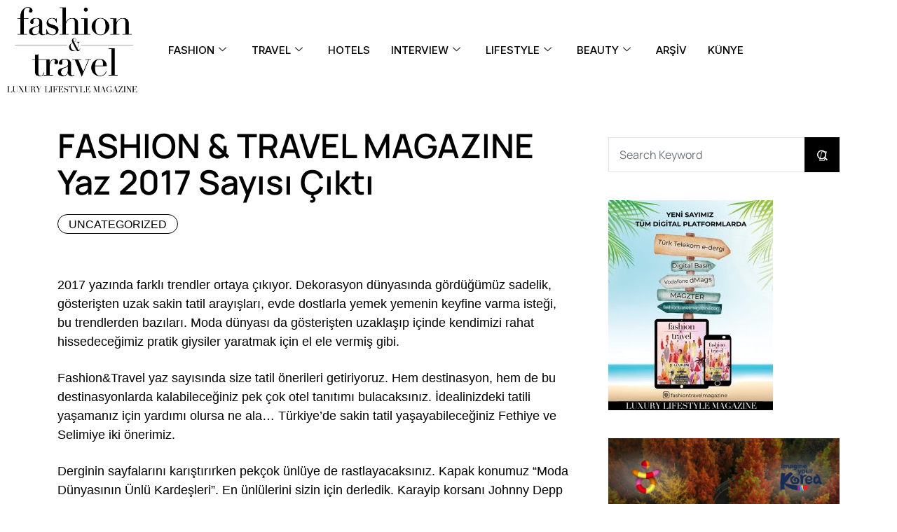

--- FILE ---
content_type: text/html; charset=UTF-8
request_url: https://fashiontravelmagazine.com/fashion-travel-magazine-yaz-2017-sayisi-cikti/
body_size: 18663
content:

<!DOCTYPE html>
<html dir="ltr" lang="en-US" prefix="og: https://ogp.me/ns#" prefix="og: http://ogp.me/ns#">

<head>
	<meta charset="UTF-8">
	<meta name="viewport" content="width=device-width, initial-scale=1.0" />
		<title>FASHION &amp; TRAVEL MAGAZINE Yaz 2017 Sayısı Çıktı - Fashion &amp; Travel Magazine</title>

		<!-- All in One SEO 4.5.8 - aioseo.com -->
		<meta name="description" content="2017 yazında farklı trendler ortaya çıkıyor. Dekorasyon dünyasında gördüğümüz sadelik, gösterişten uzak sakin tatil arayışları, evde dostlarla yemek yemenin keyfine varma isteği, bu trendlerden bazıları. Moda dünyası da gösterişten uzaklaşıp içinde kendimizi rahat hissedeceğimiz pratik giysiler yaratmak için el ele vermiş gibi. Fashion&amp;Travel yaz sayısında size tatil önerileri getiriyoruz. Hem destinasyon, hem de bu destinasyonlarda" />
		<meta name="robots" content="max-image-preview:large" />
		<link rel="canonical" href="https://fashiontravelmagazine.com/fashion-travel-magazine-yaz-2017-sayisi-cikti/" />
		<meta name="generator" content="All in One SEO (AIOSEO) 4.5.8" />
		<meta property="og:locale" content="en_US" />
		<meta property="og:site_name" content="Fashion &amp; Travel Magazine -" />
		<meta property="og:type" content="article" />
		<meta property="og:title" content="FASHION &amp; TRAVEL MAGAZINE Yaz 2017 Sayısı Çıktı - Fashion &amp; Travel Magazine" />
		<meta property="og:description" content="2017 yazında farklı trendler ortaya çıkıyor. Dekorasyon dünyasında gördüğümüz sadelik, gösterişten uzak sakin tatil arayışları, evde dostlarla yemek yemenin keyfine varma isteği, bu trendlerden bazıları. Moda dünyası da gösterişten uzaklaşıp içinde kendimizi rahat hissedeceğimiz pratik giysiler yaratmak için el ele vermiş gibi. Fashion&amp;Travel yaz sayısında size tatil önerileri getiriyoruz. Hem destinasyon, hem de bu destinasyonlarda" />
		<meta property="og:url" content="https://fashiontravelmagazine.com/fashion-travel-magazine-yaz-2017-sayisi-cikti/" />
		<meta property="article:published_time" content="2017-06-08T14:12:44+00:00" />
		<meta property="article:modified_time" content="2017-06-08T14:12:44+00:00" />
		<meta name="twitter:card" content="summary_large_image" />
		<meta name="twitter:title" content="FASHION &amp; TRAVEL MAGAZINE Yaz 2017 Sayısı Çıktı - Fashion &amp; Travel Magazine" />
		<meta name="twitter:description" content="2017 yazında farklı trendler ortaya çıkıyor. Dekorasyon dünyasında gördüğümüz sadelik, gösterişten uzak sakin tatil arayışları, evde dostlarla yemek yemenin keyfine varma isteği, bu trendlerden bazıları. Moda dünyası da gösterişten uzaklaşıp içinde kendimizi rahat hissedeceğimiz pratik giysiler yaratmak için el ele vermiş gibi. Fashion&amp;Travel yaz sayısında size tatil önerileri getiriyoruz. Hem destinasyon, hem de bu destinasyonlarda" />
		<script type="application/ld+json" class="aioseo-schema">
			{"@context":"https:\/\/schema.org","@graph":[{"@type":"BlogPosting","@id":"https:\/\/fashiontravelmagazine.com\/fashion-travel-magazine-yaz-2017-sayisi-cikti\/#blogposting","name":"FASHION & TRAVEL MAGAZINE Yaz 2017 Say\u0131s\u0131 \u00c7\u0131kt\u0131 - Fashion & Travel Magazine","headline":"FASHION &#038; TRAVEL MAGAZINE Yaz 2017 Say\u0131s\u0131 \u00c7\u0131kt\u0131","author":{"@id":"https:\/\/fashiontravelmagazine.com\/author\/admin\/#author"},"publisher":{"@id":"https:\/\/fashiontravelmagazine.com\/#organization"},"image":{"@type":"ImageObject","url":"https:\/\/fashiontravelmagazine.com\/dergi\/ftm_2017_2\/ftm_2017-2.jpg","@id":"https:\/\/fashiontravelmagazine.com\/fashion-travel-magazine-yaz-2017-sayisi-cikti\/#articleImage"},"datePublished":"2017-06-08T14:12:44+00:00","dateModified":"2017-06-08T14:12:44+00:00","inLanguage":"en-US","mainEntityOfPage":{"@id":"https:\/\/fashiontravelmagazine.com\/fashion-travel-magazine-yaz-2017-sayisi-cikti\/#webpage"},"isPartOf":{"@id":"https:\/\/fashiontravelmagazine.com\/fashion-travel-magazine-yaz-2017-sayisi-cikti\/#webpage"},"articleSection":"Uncategorized"},{"@type":"BreadcrumbList","@id":"https:\/\/fashiontravelmagazine.com\/fashion-travel-magazine-yaz-2017-sayisi-cikti\/#breadcrumblist","itemListElement":[{"@type":"ListItem","@id":"https:\/\/fashiontravelmagazine.com\/#listItem","position":1,"name":"Home","item":"https:\/\/fashiontravelmagazine.com\/","nextItem":"https:\/\/fashiontravelmagazine.com\/fashion-travel-magazine-yaz-2017-sayisi-cikti\/#listItem"},{"@type":"ListItem","@id":"https:\/\/fashiontravelmagazine.com\/fashion-travel-magazine-yaz-2017-sayisi-cikti\/#listItem","position":2,"name":"FASHION & TRAVEL MAGAZINE Yaz 2017 Say\u0131s\u0131 \u00c7\u0131kt\u0131","previousItem":"https:\/\/fashiontravelmagazine.com\/#listItem"}]},{"@type":"Organization","@id":"https:\/\/fashiontravelmagazine.com\/#organization","name":"Fashion & Travel Magazine","url":"https:\/\/fashiontravelmagazine.com\/"},{"@type":"Person","@id":"https:\/\/fashiontravelmagazine.com\/author\/admin\/#author","url":"https:\/\/fashiontravelmagazine.com\/author\/admin\/","name":"admin","image":{"@type":"ImageObject","@id":"https:\/\/fashiontravelmagazine.com\/fashion-travel-magazine-yaz-2017-sayisi-cikti\/#authorImage","url":"https:\/\/secure.gravatar.com\/avatar\/45b7208a4096b45fc8b5d032a0bc1a22a557026ca4987163e8bd5a176eda4734?s=96&d=mm&r=g","width":96,"height":96,"caption":"admin"}},{"@type":"WebPage","@id":"https:\/\/fashiontravelmagazine.com\/fashion-travel-magazine-yaz-2017-sayisi-cikti\/#webpage","url":"https:\/\/fashiontravelmagazine.com\/fashion-travel-magazine-yaz-2017-sayisi-cikti\/","name":"FASHION & TRAVEL MAGAZINE Yaz 2017 Say\u0131s\u0131 \u00c7\u0131kt\u0131 - Fashion & Travel Magazine","description":"2017 yaz\u0131nda farkl\u0131 trendler ortaya \u00e7\u0131k\u0131yor. Dekorasyon d\u00fcnyas\u0131nda g\u00f6rd\u00fc\u011f\u00fcm\u00fcz sadelik, g\u00f6steri\u015ften uzak sakin tatil aray\u0131\u015flar\u0131, evde dostlarla yemek yemenin keyfine varma iste\u011fi, bu trendlerden baz\u0131lar\u0131. Moda d\u00fcnyas\u0131 da g\u00f6steri\u015ften uzakla\u015f\u0131p i\u00e7inde kendimizi rahat hissedece\u011fimiz pratik giysiler yaratmak i\u00e7in el ele vermi\u015f gibi. Fashion&Travel yaz say\u0131s\u0131nda size tatil \u00f6nerileri getiriyoruz. Hem destinasyon, hem de bu destinasyonlarda","inLanguage":"en-US","isPartOf":{"@id":"https:\/\/fashiontravelmagazine.com\/#website"},"breadcrumb":{"@id":"https:\/\/fashiontravelmagazine.com\/fashion-travel-magazine-yaz-2017-sayisi-cikti\/#breadcrumblist"},"author":{"@id":"https:\/\/fashiontravelmagazine.com\/author\/admin\/#author"},"creator":{"@id":"https:\/\/fashiontravelmagazine.com\/author\/admin\/#author"},"datePublished":"2017-06-08T14:12:44+00:00","dateModified":"2017-06-08T14:12:44+00:00"},{"@type":"WebSite","@id":"https:\/\/fashiontravelmagazine.com\/#website","url":"https:\/\/fashiontravelmagazine.com\/","name":"Fashion & Travel Magazine","inLanguage":"en-US","publisher":{"@id":"https:\/\/fashiontravelmagazine.com\/#organization"}}]}
		</script>
		<!-- All in One SEO -->

<link rel="alternate" type="application/rss+xml" title="Fashion &amp; Travel Magazine &raquo; Feed" href="https://fashiontravelmagazine.com/feed/" />
<link rel="alternate" title="oEmbed (JSON)" type="application/json+oembed" href="https://fashiontravelmagazine.com/wp-json/oembed/1.0/embed?url=https%3A%2F%2Ffashiontravelmagazine.com%2Ffashion-travel-magazine-yaz-2017-sayisi-cikti%2F" />
<link rel="alternate" title="oEmbed (XML)" type="text/xml+oembed" href="https://fashiontravelmagazine.com/wp-json/oembed/1.0/embed?url=https%3A%2F%2Ffashiontravelmagazine.com%2Ffashion-travel-magazine-yaz-2017-sayisi-cikti%2F&#038;format=xml" />
		<!-- This site uses the Google Analytics by MonsterInsights plugin v9.11.1 - Using Analytics tracking - https://www.monsterinsights.com/ -->
		<!-- Note: MonsterInsights is not currently configured on this site. The site owner needs to authenticate with Google Analytics in the MonsterInsights settings panel. -->
					<!-- No tracking code set -->
				<!-- / Google Analytics by MonsterInsights -->
		<style id='wp-img-auto-sizes-contain-inline-css' type='text/css'>
img:is([sizes=auto i],[sizes^="auto," i]){contain-intrinsic-size:3000px 1500px}
/*# sourceURL=wp-img-auto-sizes-contain-inline-css */
</style>
<link rel='stylesheet' id='red-shortcodes-css' href='https://fashiontravelmagazine.com/wp-content/plugins/red-shortcodes/css/shortcodes.css?ver=6.9' type='text/css' media='all' />
<link rel='stylesheet' id='elementor-frontend-css' href='https://fashiontravelmagazine.com/wp-content/plugins/elementor/assets/css/frontend.min.css?ver=3.34.0' type='text/css' media='all' />
<link rel='stylesheet' id='elementor-post-19258-css' href='https://fashiontravelmagazine.com/wp-content/uploads/elementor/css/post-19258.css?ver=1768249555' type='text/css' media='all' />
<style id='wp-emoji-styles-inline-css' type='text/css'>

	img.wp-smiley, img.emoji {
		display: inline !important;
		border: none !important;
		box-shadow: none !important;
		height: 1em !important;
		width: 1em !important;
		margin: 0 0.07em !important;
		vertical-align: -0.1em !important;
		background: none !important;
		padding: 0 !important;
	}
/*# sourceURL=wp-emoji-styles-inline-css */
</style>
<link rel='stylesheet' id='wp-block-library-css' href='https://fashiontravelmagazine.com/wp-includes/css/dist/block-library/style.min.css?ver=6.9' type='text/css' media='all' />
<style id='wp-block-library-theme-inline-css' type='text/css'>
.wp-block-audio :where(figcaption){color:#555;font-size:13px;text-align:center}.is-dark-theme .wp-block-audio :where(figcaption){color:#ffffffa6}.wp-block-audio{margin:0 0 1em}.wp-block-code{border:1px solid #ccc;border-radius:4px;font-family:Menlo,Consolas,monaco,monospace;padding:.8em 1em}.wp-block-embed :where(figcaption){color:#555;font-size:13px;text-align:center}.is-dark-theme .wp-block-embed :where(figcaption){color:#ffffffa6}.wp-block-embed{margin:0 0 1em}.blocks-gallery-caption{color:#555;font-size:13px;text-align:center}.is-dark-theme .blocks-gallery-caption{color:#ffffffa6}:root :where(.wp-block-image figcaption){color:#555;font-size:13px;text-align:center}.is-dark-theme :root :where(.wp-block-image figcaption){color:#ffffffa6}.wp-block-image{margin:0 0 1em}.wp-block-pullquote{border-bottom:4px solid;border-top:4px solid;color:currentColor;margin-bottom:1.75em}.wp-block-pullquote :where(cite),.wp-block-pullquote :where(footer),.wp-block-pullquote__citation{color:currentColor;font-size:.8125em;font-style:normal;text-transform:uppercase}.wp-block-quote{border-left:.25em solid;margin:0 0 1.75em;padding-left:1em}.wp-block-quote cite,.wp-block-quote footer{color:currentColor;font-size:.8125em;font-style:normal;position:relative}.wp-block-quote:where(.has-text-align-right){border-left:none;border-right:.25em solid;padding-left:0;padding-right:1em}.wp-block-quote:where(.has-text-align-center){border:none;padding-left:0}.wp-block-quote.is-large,.wp-block-quote.is-style-large,.wp-block-quote:where(.is-style-plain){border:none}.wp-block-search .wp-block-search__label{font-weight:700}.wp-block-search__button{border:1px solid #ccc;padding:.375em .625em}:where(.wp-block-group.has-background){padding:1.25em 2.375em}.wp-block-separator.has-css-opacity{opacity:.4}.wp-block-separator{border:none;border-bottom:2px solid;margin-left:auto;margin-right:auto}.wp-block-separator.has-alpha-channel-opacity{opacity:1}.wp-block-separator:not(.is-style-wide):not(.is-style-dots){width:100px}.wp-block-separator.has-background:not(.is-style-dots){border-bottom:none;height:1px}.wp-block-separator.has-background:not(.is-style-wide):not(.is-style-dots){height:2px}.wp-block-table{margin:0 0 1em}.wp-block-table td,.wp-block-table th{word-break:normal}.wp-block-table :where(figcaption){color:#555;font-size:13px;text-align:center}.is-dark-theme .wp-block-table :where(figcaption){color:#ffffffa6}.wp-block-video :where(figcaption){color:#555;font-size:13px;text-align:center}.is-dark-theme .wp-block-video :where(figcaption){color:#ffffffa6}.wp-block-video{margin:0 0 1em}:root :where(.wp-block-template-part.has-background){margin-bottom:0;margin-top:0;padding:1.25em 2.375em}
/*# sourceURL=/wp-includes/css/dist/block-library/theme.min.css */
</style>
<style id='classic-theme-styles-inline-css' type='text/css'>
/*! This file is auto-generated */
.wp-block-button__link{color:#fff;background-color:#32373c;border-radius:9999px;box-shadow:none;text-decoration:none;padding:calc(.667em + 2px) calc(1.333em + 2px);font-size:1.125em}.wp-block-file__button{background:#32373c;color:#fff;text-decoration:none}
/*# sourceURL=/wp-includes/css/classic-themes.min.css */
</style>
<style id='global-styles-inline-css' type='text/css'>
:root{--wp--preset--aspect-ratio--square: 1;--wp--preset--aspect-ratio--4-3: 4/3;--wp--preset--aspect-ratio--3-4: 3/4;--wp--preset--aspect-ratio--3-2: 3/2;--wp--preset--aspect-ratio--2-3: 2/3;--wp--preset--aspect-ratio--16-9: 16/9;--wp--preset--aspect-ratio--9-16: 9/16;--wp--preset--color--black: #000000;--wp--preset--color--cyan-bluish-gray: #abb8c3;--wp--preset--color--white: #ffffff;--wp--preset--color--pale-pink: #f78da7;--wp--preset--color--vivid-red: #cf2e2e;--wp--preset--color--luminous-vivid-orange: #ff6900;--wp--preset--color--luminous-vivid-amber: #fcb900;--wp--preset--color--light-green-cyan: #7bdcb5;--wp--preset--color--vivid-green-cyan: #00d084;--wp--preset--color--pale-cyan-blue: #8ed1fc;--wp--preset--color--vivid-cyan-blue: #0693e3;--wp--preset--color--vivid-purple: #9b51e0;--wp--preset--gradient--vivid-cyan-blue-to-vivid-purple: linear-gradient(135deg,rgb(6,147,227) 0%,rgb(155,81,224) 100%);--wp--preset--gradient--light-green-cyan-to-vivid-green-cyan: linear-gradient(135deg,rgb(122,220,180) 0%,rgb(0,208,130) 100%);--wp--preset--gradient--luminous-vivid-amber-to-luminous-vivid-orange: linear-gradient(135deg,rgb(252,185,0) 0%,rgb(255,105,0) 100%);--wp--preset--gradient--luminous-vivid-orange-to-vivid-red: linear-gradient(135deg,rgb(255,105,0) 0%,rgb(207,46,46) 100%);--wp--preset--gradient--very-light-gray-to-cyan-bluish-gray: linear-gradient(135deg,rgb(238,238,238) 0%,rgb(169,184,195) 100%);--wp--preset--gradient--cool-to-warm-spectrum: linear-gradient(135deg,rgb(74,234,220) 0%,rgb(151,120,209) 20%,rgb(207,42,186) 40%,rgb(238,44,130) 60%,rgb(251,105,98) 80%,rgb(254,248,76) 100%);--wp--preset--gradient--blush-light-purple: linear-gradient(135deg,rgb(255,206,236) 0%,rgb(152,150,240) 100%);--wp--preset--gradient--blush-bordeaux: linear-gradient(135deg,rgb(254,205,165) 0%,rgb(254,45,45) 50%,rgb(107,0,62) 100%);--wp--preset--gradient--luminous-dusk: linear-gradient(135deg,rgb(255,203,112) 0%,rgb(199,81,192) 50%,rgb(65,88,208) 100%);--wp--preset--gradient--pale-ocean: linear-gradient(135deg,rgb(255,245,203) 0%,rgb(182,227,212) 50%,rgb(51,167,181) 100%);--wp--preset--gradient--electric-grass: linear-gradient(135deg,rgb(202,248,128) 0%,rgb(113,206,126) 100%);--wp--preset--gradient--midnight: linear-gradient(135deg,rgb(2,3,129) 0%,rgb(40,116,252) 100%);--wp--preset--font-size--small: 13px;--wp--preset--font-size--medium: 20px;--wp--preset--font-size--large: 36px;--wp--preset--font-size--x-large: 42px;--wp--preset--spacing--20: 0.44rem;--wp--preset--spacing--30: 0.67rem;--wp--preset--spacing--40: 1rem;--wp--preset--spacing--50: 1.5rem;--wp--preset--spacing--60: 2.25rem;--wp--preset--spacing--70: 3.38rem;--wp--preset--spacing--80: 5.06rem;--wp--preset--shadow--natural: 6px 6px 9px rgba(0, 0, 0, 0.2);--wp--preset--shadow--deep: 12px 12px 50px rgba(0, 0, 0, 0.4);--wp--preset--shadow--sharp: 6px 6px 0px rgba(0, 0, 0, 0.2);--wp--preset--shadow--outlined: 6px 6px 0px -3px rgb(255, 255, 255), 6px 6px rgb(0, 0, 0);--wp--preset--shadow--crisp: 6px 6px 0px rgb(0, 0, 0);}:where(.is-layout-flex){gap: 0.5em;}:where(.is-layout-grid){gap: 0.5em;}body .is-layout-flex{display: flex;}.is-layout-flex{flex-wrap: wrap;align-items: center;}.is-layout-flex > :is(*, div){margin: 0;}body .is-layout-grid{display: grid;}.is-layout-grid > :is(*, div){margin: 0;}:where(.wp-block-columns.is-layout-flex){gap: 2em;}:where(.wp-block-columns.is-layout-grid){gap: 2em;}:where(.wp-block-post-template.is-layout-flex){gap: 1.25em;}:where(.wp-block-post-template.is-layout-grid){gap: 1.25em;}.has-black-color{color: var(--wp--preset--color--black) !important;}.has-cyan-bluish-gray-color{color: var(--wp--preset--color--cyan-bluish-gray) !important;}.has-white-color{color: var(--wp--preset--color--white) !important;}.has-pale-pink-color{color: var(--wp--preset--color--pale-pink) !important;}.has-vivid-red-color{color: var(--wp--preset--color--vivid-red) !important;}.has-luminous-vivid-orange-color{color: var(--wp--preset--color--luminous-vivid-orange) !important;}.has-luminous-vivid-amber-color{color: var(--wp--preset--color--luminous-vivid-amber) !important;}.has-light-green-cyan-color{color: var(--wp--preset--color--light-green-cyan) !important;}.has-vivid-green-cyan-color{color: var(--wp--preset--color--vivid-green-cyan) !important;}.has-pale-cyan-blue-color{color: var(--wp--preset--color--pale-cyan-blue) !important;}.has-vivid-cyan-blue-color{color: var(--wp--preset--color--vivid-cyan-blue) !important;}.has-vivid-purple-color{color: var(--wp--preset--color--vivid-purple) !important;}.has-black-background-color{background-color: var(--wp--preset--color--black) !important;}.has-cyan-bluish-gray-background-color{background-color: var(--wp--preset--color--cyan-bluish-gray) !important;}.has-white-background-color{background-color: var(--wp--preset--color--white) !important;}.has-pale-pink-background-color{background-color: var(--wp--preset--color--pale-pink) !important;}.has-vivid-red-background-color{background-color: var(--wp--preset--color--vivid-red) !important;}.has-luminous-vivid-orange-background-color{background-color: var(--wp--preset--color--luminous-vivid-orange) !important;}.has-luminous-vivid-amber-background-color{background-color: var(--wp--preset--color--luminous-vivid-amber) !important;}.has-light-green-cyan-background-color{background-color: var(--wp--preset--color--light-green-cyan) !important;}.has-vivid-green-cyan-background-color{background-color: var(--wp--preset--color--vivid-green-cyan) !important;}.has-pale-cyan-blue-background-color{background-color: var(--wp--preset--color--pale-cyan-blue) !important;}.has-vivid-cyan-blue-background-color{background-color: var(--wp--preset--color--vivid-cyan-blue) !important;}.has-vivid-purple-background-color{background-color: var(--wp--preset--color--vivid-purple) !important;}.has-black-border-color{border-color: var(--wp--preset--color--black) !important;}.has-cyan-bluish-gray-border-color{border-color: var(--wp--preset--color--cyan-bluish-gray) !important;}.has-white-border-color{border-color: var(--wp--preset--color--white) !important;}.has-pale-pink-border-color{border-color: var(--wp--preset--color--pale-pink) !important;}.has-vivid-red-border-color{border-color: var(--wp--preset--color--vivid-red) !important;}.has-luminous-vivid-orange-border-color{border-color: var(--wp--preset--color--luminous-vivid-orange) !important;}.has-luminous-vivid-amber-border-color{border-color: var(--wp--preset--color--luminous-vivid-amber) !important;}.has-light-green-cyan-border-color{border-color: var(--wp--preset--color--light-green-cyan) !important;}.has-vivid-green-cyan-border-color{border-color: var(--wp--preset--color--vivid-green-cyan) !important;}.has-pale-cyan-blue-border-color{border-color: var(--wp--preset--color--pale-cyan-blue) !important;}.has-vivid-cyan-blue-border-color{border-color: var(--wp--preset--color--vivid-cyan-blue) !important;}.has-vivid-purple-border-color{border-color: var(--wp--preset--color--vivid-purple) !important;}.has-vivid-cyan-blue-to-vivid-purple-gradient-background{background: var(--wp--preset--gradient--vivid-cyan-blue-to-vivid-purple) !important;}.has-light-green-cyan-to-vivid-green-cyan-gradient-background{background: var(--wp--preset--gradient--light-green-cyan-to-vivid-green-cyan) !important;}.has-luminous-vivid-amber-to-luminous-vivid-orange-gradient-background{background: var(--wp--preset--gradient--luminous-vivid-amber-to-luminous-vivid-orange) !important;}.has-luminous-vivid-orange-to-vivid-red-gradient-background{background: var(--wp--preset--gradient--luminous-vivid-orange-to-vivid-red) !important;}.has-very-light-gray-to-cyan-bluish-gray-gradient-background{background: var(--wp--preset--gradient--very-light-gray-to-cyan-bluish-gray) !important;}.has-cool-to-warm-spectrum-gradient-background{background: var(--wp--preset--gradient--cool-to-warm-spectrum) !important;}.has-blush-light-purple-gradient-background{background: var(--wp--preset--gradient--blush-light-purple) !important;}.has-blush-bordeaux-gradient-background{background: var(--wp--preset--gradient--blush-bordeaux) !important;}.has-luminous-dusk-gradient-background{background: var(--wp--preset--gradient--luminous-dusk) !important;}.has-pale-ocean-gradient-background{background: var(--wp--preset--gradient--pale-ocean) !important;}.has-electric-grass-gradient-background{background: var(--wp--preset--gradient--electric-grass) !important;}.has-midnight-gradient-background{background: var(--wp--preset--gradient--midnight) !important;}.has-small-font-size{font-size: var(--wp--preset--font-size--small) !important;}.has-medium-font-size{font-size: var(--wp--preset--font-size--medium) !important;}.has-large-font-size{font-size: var(--wp--preset--font-size--large) !important;}.has-x-large-font-size{font-size: var(--wp--preset--font-size--x-large) !important;}
:where(.wp-block-post-template.is-layout-flex){gap: 1.25em;}:where(.wp-block-post-template.is-layout-grid){gap: 1.25em;}
:where(.wp-block-term-template.is-layout-flex){gap: 1.25em;}:where(.wp-block-term-template.is-layout-grid){gap: 1.25em;}
:where(.wp-block-columns.is-layout-flex){gap: 2em;}:where(.wp-block-columns.is-layout-grid){gap: 2em;}
:root :where(.wp-block-pullquote){font-size: 1.5em;line-height: 1.6;}
/*# sourceURL=global-styles-inline-css */
</style>
<link rel='stylesheet' id='contact-form-7-css' href='https://fashiontravelmagazine.com/wp-content/plugins/contact-form-7/includes/css/styles.css?ver=6.1.4' type='text/css' media='all' />
<link rel='stylesheet' id='flipbook_style-css' href='https://fashiontravelmagazine.com/wp-content/plugins/real3d-flipbook/css/flipbook.style.css?ver=2.7.0.6' type='text/css' media='all' />
<link rel='stylesheet' id='font_awesome-css' href='https://fashiontravelmagazine.com/wp-content/plugins/real3d-flipbook/css/font-awesome.css?ver=2.7.0.6' type='text/css' media='all' />
<link rel='stylesheet' id='font-awesomes-css' href='https://fashiontravelmagazine.com/wp-content/themes/liondar/assets/css/font-awesome.css?ver=6.9' type='text/css' media='all' />
<link rel='stylesheet' id='icon-font-css' href='https://fashiontravelmagazine.com/wp-content/themes/liondar/assets/css/icon-font.css?ver=6.9' type='text/css' media='all' />
<link rel='stylesheet' id='remix-font-css' href='https://fashiontravelmagazine.com/wp-content/themes/liondar/assets/css/remixicon.css?ver=6.9' type='text/css' media='all' />
<link rel='stylesheet' id='animate-css' href='https://fashiontravelmagazine.com/wp-content/themes/liondar/assets/css/animate.css?ver=6.9' type='text/css' media='all' />
<link rel='stylesheet' id='magnific-popup-css' href='https://fashiontravelmagazine.com/wp-content/themes/liondar/assets/css/magnific-popup.css?ver=6.9' type='text/css' media='all' />
<link rel='stylesheet' id='owl-carousel-css' href='https://fashiontravelmagazine.com/wp-content/plugins/sina-extension-for-elementor/assets/css/owl.carousel.min.css?ver=3.7.3' type='text/css' media='all' />
<link rel='stylesheet' id='swipe-slider-css' href='https://fashiontravelmagazine.com/wp-content/themes/liondar/assets/css/swipe-slider.css?ver=6.9' type='text/css' media='all' />
<link rel='stylesheet' id='owl-theme-css' href='https://fashiontravelmagazine.com/wp-content/themes/liondar/assets/css/owl.theme.min.css?ver=6.9' type='text/css' media='all' />
<link rel='stylesheet' id='slick-css' href='https://fashiontravelmagazine.com/wp-content/themes/liondar/assets/css/slick.css?ver=6.9' type='text/css' media='all' />
<link rel='stylesheet' id='slicknav-css' href='https://fashiontravelmagazine.com/wp-content/themes/liondar/assets/css/slicknav.css?ver=6.9' type='text/css' media='all' />
<link rel='stylesheet' id='bootstrap-css' href='https://fashiontravelmagazine.com/wp-content/themes/liondar/assets/css/bootstrap.min.css?ver=5.2.0' type='text/css' media='all' />
<link rel='stylesheet' id='liondar-fonts-css' href='https://fashiontravelmagazine.com/wp-content/themes/liondar/assets/css/theme-fonts.css?ver=1.0' type='text/css' media='all' />
<link rel='stylesheet' id='liondar-main-css' href='https://fashiontravelmagazine.com/wp-content/themes/liondar/assets/css/main.css?ver=6.9' type='text/css' media='all' />
<link rel='stylesheet' id='liondar-responsive-css' href='https://fashiontravelmagazine.com/wp-content/themes/liondar/assets/css/responsive.css?ver=6.9' type='text/css' media='all' />
<link rel='stylesheet' id='liondar-style-css' href='https://fashiontravelmagazine.com/wp-content/themes/liondar/style.css?ver=6.9' type='text/css' media='all' />
<link rel='stylesheet' id='liondar-custom-style-css' href='https://fashiontravelmagazine.com/wp-content/themes/liondar/assets/css/custom-style.css?ver=6.9' type='text/css' media='all' />
<style id='liondar-custom-style-inline-css' type='text/css'>
 .search-popup .search-form .submit-btn, .post-block-style-one-inner .post-category-box a:hover, article.post-trending-list-item .post-trending-item-inner .post-category-box a:hover, .tab-grid-post-item .post-category-box a:hover, .theme-post-video-block .video-post-block-content .post-category-box a:hover, .creative-post-list-wrapper .post-category-box a:hover, .post-block-wrapper-latest .post-category-box a:hover, .theme-tab-grid-wrap-style-two li.nav-item.dropdown ul.dropdown-menu, .backtotop, .header-two-burger-nav, .post-block-list-item-inner .post-category-box a:hover, .blog-sidebar .wp-block-categories li a:hover, .single-blog-header .post-category-box a:hover, .theme-tags__wrapper a:hover, .wp-block-search .wp-block-search__button, .theme-tab-grid-wrapper .news_tab_Block .nav-tabs .nav-link.active {background-color: #000000!important;}#theme-header-one .header-search-box a {color: #000000!important;}.wp-block-search .wp-block-search__button, .main-container .theme-pagination-style ul.page-numbers li span.current, .main-container .theme-pagination-style ul.page-numbers li a.page-numbers:hover, .theme-tab-grid-wrapper .news_tab_Block .nav-tabs .nav-link, .post-block-style-one-inner .post-category-box a:hover, article.post-trending-list-item .post-trending-item-inner .post-category-box a:hover, .tab-grid-post-item .post-category-box a:hover, .theme-post-video-block .video-post-block-content .post-category-box a:hover, .creative-post-list-wrapper .post-category-box a:hover, .post-block-wrapper-latest .post-category-box a:hover, .post-block-list-item-inner .post-category-box a:hover, .blog-sidebar .wp-block-categories li a:hover, .single-blog-header .post-category-box a:hover, .theme-tags__wrapper a:hover {border-color: #000000!important;}
					.cat-item-1138 span.post_count {background-color : #0073FF !important;} 
				
					.cat-item-1163 span.post_count {background-color : #0073FF !important;} 
				
					.cat-item-622 span.post_count {background-color : #0073FF !important;} 
				
					.cat-item-97 span.post_count {background-color : #0073FF !important;} 
				
					.cat-item-69 span.post_count {background-color : #0073FF !important;} 
				
					.cat-item-1027 span.post_count {background-color : #0073FF !important;} 
				
					.cat-item-917 span.post_count {background-color : #0073FF !important;} 
				
					.cat-item-861 span.post_count {background-color : #0073FF !important;} 
				
					.cat-item-108 span.post_count {background-color : #0073FF !important;} 
				
					.cat-item-737 span.post_count {background-color : #0073FF !important;} 
				
					.cat-item-43 span.post_count {background-color : #0073FF !important;} 
				
					.cat-item-32 span.post_count {background-color : #0073FF !important;} 
				
					.cat-item-602 span.post_count {background-color : #0073FF !important;} 
				
					.cat-item-107 span.post_count {background-color : #0073FF !important;} 
				
					.cat-item-604 span.post_count {background-color : #0073FF !important;} 
				
					.cat-item-35 span.post_count {background-color : #0073FF !important;} 
				
					.cat-item-30 span.post_count {background-color : #0073FF !important;} 
				
					.cat-item-608 span.post_count {background-color : #0073FF !important;} 
				
					.cat-item-61 span.post_count {background-color : #0073FF !important;} 
				
					.cat-item-682 span.post_count {background-color : #0073FF !important;} 
				
					.cat-item-1152 span.post_count {background-color : #0073FF !important;} 
				
					.cat-item-34 span.post_count {background-color : #0073FF !important;} 
				
					.cat-item-1 span.post_count {background-color : #0073FF !important;} 
				
					.cat-item-121 span.post_count {background-color : #0073FF !important;} 
				
/*# sourceURL=liondar-custom-style-inline-css */
</style>
<link rel='stylesheet' id='ekit-widget-styles-css' href='https://fashiontravelmagazine.com/wp-content/plugins/elementskit-lite/widgets/init/assets/css/widget-styles.css?ver=3.7.8' type='text/css' media='all' />
<link rel='stylesheet' id='ekit-responsive-css' href='https://fashiontravelmagazine.com/wp-content/plugins/elementskit-lite/widgets/init/assets/css/responsive.css?ver=3.7.8' type='text/css' media='all' />
<link rel='stylesheet' id='bdt-uikit-css' href='https://fashiontravelmagazine.com/wp-content/plugins/bdthemes-prime-slider-lite/assets/css/bdt-uikit.css?ver=3.21.7' type='text/css' media='all' />
<link rel='stylesheet' id='prime-slider-site-css' href='https://fashiontravelmagazine.com/wp-content/plugins/bdthemes-prime-slider-lite/assets/css/prime-slider-site.css?ver=4.1.1' type='text/css' media='all' />
<link rel='stylesheet' id='elementor-gf-inter-css' href='https://fonts.googleapis.com/css?family=Inter:100,100italic,200,200italic,300,300italic,400,400italic,500,500italic,600,600italic,700,700italic,800,800italic,900,900italic&#038;display=swap' type='text/css' media='all' />
<script type="text/javascript" src="https://fashiontravelmagazine.com/wp-includes/js/jquery/jquery.min.js?ver=3.7.1" id="jquery-core-js"></script>
<script type="text/javascript" src="https://fashiontravelmagazine.com/wp-includes/js/jquery/jquery-migrate.min.js?ver=3.4.1" id="jquery-migrate-js"></script>
<script type="text/javascript" src="https://fashiontravelmagazine.com/wp-content/plugins/real3d-flipbook/js/flipbook.min.js?ver=2.7.0.6" id="read3d_flipbook-js"></script>
<script type="text/javascript" src="https://fashiontravelmagazine.com/wp-content/plugins/real3d-flipbook/js/embed.js?ver=2.7.0.6" id="embed-js"></script>
<script type="text/javascript" src="https://fashiontravelmagazine.com/wp-content/plugins/bdthemes-prime-slider-lite/assets/js/bdt-uikit.min.js?ver=3.21.7" id="bdt-uikit-js"></script>
<link rel="https://api.w.org/" href="https://fashiontravelmagazine.com/wp-json/" /><link rel="alternate" title="JSON" type="application/json" href="https://fashiontravelmagazine.com/wp-json/wp/v2/posts/8945" /><link rel="EditURI" type="application/rsd+xml" title="RSD" href="https://fashiontravelmagazine.com/xmlrpc.php?rsd" />
<meta name="generator" content="WordPress 6.9" />
<link rel='shortlink' href='https://fashiontravelmagazine.com/?p=8945' />
<!-- Google tag (gtag.js) -->
<script async src="https://www.googletagmanager.com/gtag/js?id=G-711B8K21D0"></script>
<script>
  window.dataLayer = window.dataLayer || [];
  function gtag(){dataLayer.push(arguments);}
  gtag('js', new Date());

  gtag('config', 'G-711B8K21D0');
</script>
<meta name="generator" content="Elementor 3.34.0; features: e_font_icon_svg, additional_custom_breakpoints; settings: css_print_method-external, google_font-enabled, font_display-swap">
			<style>
				.e-con.e-parent:nth-of-type(n+4):not(.e-lazyloaded):not(.e-no-lazyload),
				.e-con.e-parent:nth-of-type(n+4):not(.e-lazyloaded):not(.e-no-lazyload) * {
					background-image: none !important;
				}
				@media screen and (max-height: 1024px) {
					.e-con.e-parent:nth-of-type(n+3):not(.e-lazyloaded):not(.e-no-lazyload),
					.e-con.e-parent:nth-of-type(n+3):not(.e-lazyloaded):not(.e-no-lazyload) * {
						background-image: none !important;
					}
				}
				@media screen and (max-height: 640px) {
					.e-con.e-parent:nth-of-type(n+2):not(.e-lazyloaded):not(.e-no-lazyload),
					.e-con.e-parent:nth-of-type(n+2):not(.e-lazyloaded):not(.e-no-lazyload) * {
						background-image: none !important;
					}
				}
			</style>
			
<!-- WordPress Facebook Open Graph protocol plugin (WPFBOGP v2.0.13) http://rynoweb.com/wordpress-plugins/ -->
<meta property="fb:admins" content="fashionandtravelmagazine"/>
<meta property="og:url" content="https://fashiontravelmagazine.com/fashion-travel-magazine-yaz-2017-sayisi-cikti/"/>
<meta property="og:title" content="FASHION &#038; TRAVEL MAGAZINE Yaz 2017 Sayısı Çıktı"/>
<meta property="og:site_name" content="Fashion &amp; Travel Magazine"/>
<meta property="og:description" content="2017 yazında farklı trendler ortaya çıkıyor. Dekorasyon dünyasında gördüğümüz sadelik, gösterişten uzak sakin tatil arayışları, evde dostlarla "/>
<meta property="og:type" content="article"/>
<meta property="og:image" content="https://fashiontravelmagazine.com/dergi/ftm_2017_2/ftm_2017-2.jpg"/>
<meta property="og:locale" content="en_us"/>
<!-- // end wpfbogp -->
</head>

<body class="wp-singular post-template-default single single-post postid-8945 single-format-standard wp-theme-liondar sidebar-active elementor-default elementor-kit-16443">

	
			<a class="skip-link screen-reader-text" href="#content">
			Skip to content		</a>
	
	
	<div class="ekit-template-content-markup ekit-template-content-header ekit-template-content-theme-support">
				<div data-elementor-type="wp-post" data-elementor-id="19258" class="elementor elementor-19258">
						<section class="elementor-section elementor-top-section elementor-element elementor-element-1c10166 elementor-section-boxed elementor-section-height-default elementor-section-height-default" data-id="1c10166" data-element_type="section">
						<div class="elementor-container elementor-column-gap-default">
					<div class="elementor-column elementor-col-50 elementor-top-column elementor-element elementor-element-c81385e" data-id="c81385e" data-element_type="column">
			<div class="elementor-widget-wrap elementor-element-populated">
						<div class="elementor-element elementor-element-c2c2338 elementor-widget elementor-widget-image" data-id="c2c2338" data-element_type="widget" data-widget_type="image.default">
				<div class="elementor-widget-container">
																<a href="https://fashiontravelmagazine.com/">
							<img fetchpriority="high" width="640" height="402" src="https://fashiontravelmagazine.com/wp-content/uploads/2025/12/ft-logo-1024x643.png" class="attachment-large size-large wp-image-19260" alt="" srcset="https://fashiontravelmagazine.com/wp-content/uploads/2025/12/ft-logo-1024x643.png 1024w, https://fashiontravelmagazine.com/wp-content/uploads/2025/12/ft-logo-300x188.png 300w, https://fashiontravelmagazine.com/wp-content/uploads/2025/12/ft-logo-768x482.png 768w, https://fashiontravelmagazine.com/wp-content/uploads/2025/12/ft-logo-1536x964.png 1536w, https://fashiontravelmagazine.com/wp-content/uploads/2025/12/ft-logo-2048x1285.png 2048w" sizes="(max-width: 640px) 100vw, 640px" />								</a>
															</div>
				</div>
					</div>
		</div>
				<div class="elementor-column elementor-col-50 elementor-top-column elementor-element elementor-element-494f074" data-id="494f074" data-element_type="column">
			<div class="elementor-widget-wrap elementor-element-populated">
						<div class="elementor-element elementor-element-db3686e elementor-widget elementor-widget-ekit-nav-menu" data-id="db3686e" data-element_type="widget" data-widget_type="ekit-nav-menu.default">
				<div class="elementor-widget-container">
							<nav class="ekit-wid-con ekit_menu_responsive_tablet" 
			data-hamburger-icon="" 
			data-hamburger-icon-type="icon" 
			data-responsive-breakpoint="1024">
			            <button class="elementskit-menu-hamburger elementskit-menu-toggler"  type="button" aria-label="hamburger-icon">
                                    <span class="elementskit-menu-hamburger-icon"></span><span class="elementskit-menu-hamburger-icon"></span><span class="elementskit-menu-hamburger-icon"></span>
                            </button>
            <div id="ekit-megamenu-main-menu" class="elementskit-menu-container elementskit-menu-offcanvas-elements elementskit-navbar-nav-default ekit-nav-menu-one-page-no ekit-nav-dropdown-hover"><ul id="menu-main-menu" class="elementskit-navbar-nav elementskit-menu-po-left submenu-click-on-icon"><li id="menu-item-560" class="menu-item menu-item-type-post_type menu-item-object-page menu-item-has-children menu-item-560 nav-item elementskit-dropdown-has relative_position elementskit-dropdown-menu-default_width elementskit-mobile-builder-content" data-vertical-menu=750px><a href="https://fashiontravelmagazine.com/fashion/" class="ekit-menu-nav-link ekit-menu-dropdown-toggle">FASHION<i aria-hidden="true" class="icon icon-down-arrow1 elementskit-submenu-indicator"></i></a>
<ul class="elementskit-dropdown elementskit-submenu-panel">
	<li id="menu-item-1004" class="menu-item menu-item-type-post_type menu-item-object-page menu-item-1004 nav-item elementskit-mobile-builder-content" data-vertical-menu=750px><a href="https://fashiontravelmagazine.com/en-moda-haberler/" class=" dropdown-item">EN MODA HABERLER</a>	<li id="menu-item-3381" class="menu-item menu-item-type-post_type menu-item-object-page menu-item-has-children menu-item-3381 nav-item elementskit-dropdown-has relative_position elementskit-dropdown-menu-default_width elementskit-mobile-builder-content" data-vertical-menu=750px><a href="https://fashiontravelmagazine.com/collections/" class=" dropdown-item">COLLECTIONS<i aria-hidden="true" class="icon icon-down-arrow1 elementskit-submenu-indicator"></i></a>
	<ul class="elementskit-dropdown elementskit-submenu-panel">
		<li id="menu-item-1057" class="menu-item menu-item-type-post_type menu-item-object-page menu-item-1057 nav-item elementskit-mobile-builder-content" data-vertical-menu=750px><a href="https://fashiontravelmagazine.com/haute-couture/" class=" dropdown-item">HAUTE COUTURE</a>		<li id="menu-item-1053" class="menu-item menu-item-type-post_type menu-item-object-page menu-item-1053 nav-item elementskit-mobile-builder-content" data-vertical-menu=750px><a href="https://fashiontravelmagazine.com/ready-to-wear/" class=" dropdown-item">READY TO WEAR</a>		<li id="menu-item-1108" class="menu-item menu-item-type-post_type menu-item-object-page menu-item-1108 nav-item elementskit-mobile-builder-content" data-vertical-menu=750px><a href="https://fashiontravelmagazine.com/menswear/" class=" dropdown-item">MENSWEAR</a>		<li id="menu-item-1241" class="menu-item menu-item-type-post_type menu-item-object-page menu-item-1241 nav-item elementskit-mobile-builder-content" data-vertical-menu=750px><a href="https://fashiontravelmagazine.com/backstage/" class=" dropdown-item">BACKSTAGE</a>		<li id="menu-item-2521" class="menu-item menu-item-type-post_type menu-item-object-page menu-item-2521 nav-item elementskit-mobile-builder-content" data-vertical-menu=750px><a href="https://fashiontravelmagazine.com/jewellery/" class=" dropdown-item">JEWELLERY</a>	</ul>
	<li id="menu-item-3235" class="menu-item menu-item-type-post_type menu-item-object-page menu-item-has-children menu-item-3235 nav-item elementskit-dropdown-has relative_position elementskit-dropdown-menu-default_width elementskit-mobile-builder-content" data-vertical-menu=750px><a href="https://fashiontravelmagazine.com/runway-report/" class=" dropdown-item">RUNWAY REPORT<i aria-hidden="true" class="icon icon-down-arrow1 elementskit-submenu-indicator"></i></a>
	<ul class="elementskit-dropdown elementskit-submenu-panel">
		<li id="menu-item-9792" class="menu-item menu-item-type-post_type menu-item-object-page menu-item-9792 nav-item elementskit-mobile-builder-content" data-vertical-menu=750px><a href="https://fashiontravelmagazine.com/sonbahar-kis-2017/" class=" dropdown-item">SONBAHAR KIŞ 2017</a>		<li id="menu-item-8391" class="menu-item menu-item-type-post_type menu-item-object-page menu-item-8391 nav-item elementskit-mobile-builder-content" data-vertical-menu=750px><a href="https://fashiontravelmagazine.com/ilkbahar-yaz-2017/" class=" dropdown-item">İLKBAHAR YAZ 2017</a>		<li id="menu-item-7477" class="menu-item menu-item-type-post_type menu-item-object-page menu-item-7477 nav-item elementskit-mobile-builder-content" data-vertical-menu=750px><a href="https://fashiontravelmagazine.com/sonbahar-kis-2016/" class=" dropdown-item">SONBAHAR KIŞ 2016</a>		<li id="menu-item-6787" class="menu-item menu-item-type-post_type menu-item-object-page menu-item-6787 nav-item elementskit-mobile-builder-content" data-vertical-menu=750px><a href="https://fashiontravelmagazine.com/sonbahar-kis-2015/" class=" dropdown-item">SONBAHAR KIŞ 2015</a>		<li id="menu-item-3239" class="menu-item menu-item-type-post_type menu-item-object-page menu-item-3239 nav-item elementskit-mobile-builder-content" data-vertical-menu=750px><a href="https://fashiontravelmagazine.com/spring-summer-2015/" class=" dropdown-item">İLKBAHAR YAZ 2015</a>		<li id="menu-item-3896" class="menu-item menu-item-type-post_type menu-item-object-page menu-item-3896 nav-item elementskit-mobile-builder-content" data-vertical-menu=750px><a href="https://fashiontravelmagazine.com/sonbahar-kis-2014/" class=" dropdown-item">SONBAHAR KIŞ 2014</a>	</ul>
	<li id="menu-item-972" class="menu-item menu-item-type-post_type menu-item-object-page menu-item-972 nav-item elementskit-mobile-builder-content" data-vertical-menu=750px><a href="https://fashiontravelmagazine.com/trends/" class=" dropdown-item">TRENDS</a>	<li id="menu-item-8305" class="menu-item menu-item-type-post_type menu-item-object-page menu-item-8305 nav-item elementskit-mobile-builder-content" data-vertical-menu=750px><a href="https://fashiontravelmagazine.com/accessories/" class=" dropdown-item">ACCESSORIES</a></ul>
</li>
<li id="menu-item-536" class="menu-item menu-item-type-post_type menu-item-object-page menu-item-has-children menu-item-536 nav-item elementskit-dropdown-has relative_position elementskit-dropdown-menu-default_width elementskit-mobile-builder-content" data-vertical-menu=750px><a href="https://fashiontravelmagazine.com/travel/" class="ekit-menu-nav-link ekit-menu-dropdown-toggle">TRAVEL<i aria-hidden="true" class="icon icon-down-arrow1 elementskit-submenu-indicator"></i></a>
<ul class="elementskit-dropdown elementskit-submenu-panel">
	<li id="menu-item-1903" class="menu-item menu-item-type-post_type menu-item-object-page menu-item-1903 nav-item elementskit-mobile-builder-content" data-vertical-menu=750px><a href="https://fashiontravelmagazine.com/travel-story/" class=" dropdown-item">TRAVEL STORY</a></ul>
</li>
<li id="menu-item-1506" class="menu-item menu-item-type-post_type menu-item-object-page menu-item-1506 nav-item elementskit-mobile-builder-content" data-vertical-menu=750px><a href="https://fashiontravelmagazine.com/hotel/" class="ekit-menu-nav-link">HOTELS</a></li>
<li id="menu-item-976" class="menu-item menu-item-type-post_type menu-item-object-page menu-item-has-children menu-item-976 nav-item elementskit-dropdown-has relative_position elementskit-dropdown-menu-default_width elementskit-mobile-builder-content" data-vertical-menu=750px><a href="https://fashiontravelmagazine.com/interview/" class="ekit-menu-nav-link ekit-menu-dropdown-toggle">INTERVIEW<i aria-hidden="true" class="icon icon-down-arrow1 elementskit-submenu-indicator"></i></a>
<ul class="elementskit-dropdown elementskit-submenu-panel">
	<li id="menu-item-3191" class="menu-item menu-item-type-post_type menu-item-object-page menu-item-3191 nav-item elementskit-mobile-builder-content" data-vertical-menu=750px><a href="https://fashiontravelmagazine.com/moda-roportaj/" class=" dropdown-item">FASHION INTERVIEW</a>	<li id="menu-item-3196" class="menu-item menu-item-type-post_type menu-item-object-page menu-item-3196 nav-item elementskit-mobile-builder-content" data-vertical-menu=750px><a href="https://fashiontravelmagazine.com/sanat-roportaj/" class=" dropdown-item">ART INTERVIEW</a>	<li id="menu-item-3197" class="menu-item menu-item-type-post_type menu-item-object-page menu-item-3197 nav-item elementskit-mobile-builder-content" data-vertical-menu=750px><a href="https://fashiontravelmagazine.com/sohret-roportaj/" class=" dropdown-item">CELEBRITY INTERVIEW</a>	<li id="menu-item-4837" class="menu-item menu-item-type-post_type menu-item-object-page menu-item-4837 nav-item elementskit-mobile-builder-content" data-vertical-menu=750px><a href="https://fashiontravelmagazine.com/celebrity-portrait/" class=" dropdown-item">CELEBRITY PORTRAIT</a>	<li id="menu-item-3187" class="menu-item menu-item-type-post_type menu-item-object-page menu-item-3187 nav-item elementskit-mobile-builder-content" data-vertical-menu=750px><a href="https://fashiontravelmagazine.com/twentyfour-hours/" class=" dropdown-item">24 HOURS</a></ul>
</li>
<li id="menu-item-1977" class="menu-item menu-item-type-post_type menu-item-object-page menu-item-has-children menu-item-1977 nav-item elementskit-dropdown-has relative_position elementskit-dropdown-menu-default_width elementskit-mobile-builder-content" data-vertical-menu=750px><a href="https://fashiontravelmagazine.com/lifestyle/" class="ekit-menu-nav-link ekit-menu-dropdown-toggle">LIFESTYLE<i aria-hidden="true" class="icon icon-down-arrow1 elementskit-submenu-indicator"></i></a>
<ul class="elementskit-dropdown elementskit-submenu-panel">
	<li id="menu-item-9352" class="menu-item menu-item-type-post_type menu-item-object-page menu-item-9352 nav-item elementskit-mobile-builder-content" data-vertical-menu=750px><a href="https://fashiontravelmagazine.com/art/" class=" dropdown-item">Art</a>	<li id="menu-item-2000" class="menu-item menu-item-type-post_type menu-item-object-page menu-item-2000 nav-item elementskit-mobile-builder-content" data-vertical-menu=750px><a href="https://fashiontravelmagazine.com/dekorasyon/" class=" dropdown-item">DECORATION</a>	<li id="menu-item-2028" class="menu-item menu-item-type-post_type menu-item-object-page menu-item-2028 nav-item elementskit-mobile-builder-content" data-vertical-menu=750px><a href="https://fashiontravelmagazine.com/otomobil/" class=" dropdown-item">LUXURY CARS</a>	<li id="menu-item-3329" class="menu-item menu-item-type-post_type menu-item-object-page menu-item-3329 nav-item elementskit-mobile-builder-content" data-vertical-menu=750px><a href="https://fashiontravelmagazine.com/sehir-hayati/" class=" dropdown-item">CITY LIFE</a>	<li id="menu-item-2017" class="menu-item menu-item-type-post_type menu-item-object-page menu-item-2017 nav-item elementskit-mobile-builder-content" data-vertical-menu=750px><a href="https://fashiontravelmagazine.com/teknoloji/" class=" dropdown-item">TECHNOLOGY</a>	<li id="menu-item-1976" class="menu-item menu-item-type-post_type menu-item-object-page menu-item-1976 nav-item elementskit-mobile-builder-content" data-vertical-menu=750px><a href="https://fashiontravelmagazine.com/yemek/" class=" dropdown-item">FOOD</a></ul>
</li>
<li id="menu-item-7979" class="menu-item menu-item-type-post_type menu-item-object-page menu-item-has-children menu-item-7979 nav-item elementskit-dropdown-has relative_position elementskit-dropdown-menu-default_width elementskit-mobile-builder-content" data-vertical-menu=750px><a href="https://fashiontravelmagazine.com/beauty/" class="ekit-menu-nav-link ekit-menu-dropdown-toggle">BEAUTY<i aria-hidden="true" class="icon icon-down-arrow1 elementskit-submenu-indicator"></i></a>
<ul class="elementskit-dropdown elementskit-submenu-panel">
	<li id="menu-item-9317" class="menu-item menu-item-type-post_type menu-item-object-page menu-item-9317 nav-item elementskit-mobile-builder-content" data-vertical-menu=750px><a href="https://fashiontravelmagazine.com/perfume/" class=" dropdown-item">PERFUME</a></ul>
</li>
<li id="menu-item-7130" class="menu-item menu-item-type-post_type menu-item-object-page menu-item-7130 nav-item elementskit-mobile-builder-content" data-vertical-menu=750px><a href="https://fashiontravelmagazine.com/arsiv/" class="ekit-menu-nav-link">ARŞİV</a></li>
<li id="menu-item-17095" class="menu-item menu-item-type-post_type menu-item-object-page menu-item-17095 nav-item elementskit-mobile-builder-content" data-vertical-menu=750px><a href="https://fashiontravelmagazine.com/kunye/" class="ekit-menu-nav-link">KÜNYE</a></li>
</ul><div class="elementskit-nav-identity-panel"><button class="elementskit-menu-close elementskit-menu-toggler" type="button">X</button></div></div>			
			<div class="elementskit-menu-overlay elementskit-menu-offcanvas-elements elementskit-menu-toggler ekit-nav-menu--overlay"></div>        </nav>
						</div>
				</div>
					</div>
		</div>
					</div>
		</section>
				</div>
			</div>

	

	

<div id="main-content" class="bloglayout__One main-container blog-single post-layout-style2 single-one-bwrap"  role="main">
	<div class="container">
		<div class="row single-blog-content">

		<div class="col-lg-8 col-md-12">
		
			<article id="post-8945" class="post-content post-single post-8945 post type-post status-publish format-standard hentry category-uncategorized">

				<div class="blog_layout_one_Top">
					<div class="post-header-style1">
						<header class="entry-header clearfix single-blog-header">
						
						
						<h1 class="post-title single_blog_inner__Title">
						FASHION &#038; TRAVEL MAGAZINE Yaz 2017 Sayısı Çıktı						</h1>

						<div class="post-block-meta-list single-post-metalist">

														<div class="post-category-box">
							 
   
	 

	
	<a class="news-cat_Name" href="https://fashiontravelmagazine.com/category/uncategorized/">
		Uncategorized	</a>
   
								</div>
							
														
														
						</div>	


						</header>
					</div>  

				</div>
							
				<div class="theme-blog-details">
				
								
				<div class="post-body clearfix single-blog-header single-blog-inner blog-single-block blog-details-content">
					<!-- Article content -->
					<div class="entry-content clearfix">
						
						<p>2017 yazında farklı trendler ortaya çıkıyor. Dekorasyon dünyasında gördüğümüz sadelik, gösterişten uzak sakin tatil arayışları, evde dostlarla yemek yemenin keyfine varma isteği, bu trendlerden bazıları. Moda dünyası da gösterişten uzaklaşıp içinde kendimizi rahat hissedeceğimiz pratik giysiler yaratmak için el ele vermiş gibi.</p>
<p>Fashion&amp;Travel yaz sayısında size tatil önerileri getiriyoruz. Hem destinasyon, hem de bu destinasyonlarda kalabileceğiniz pek çok otel tanıtımı bulacaksınız. İdealinizdeki tatili yaşamanız için yardımı olursa ne ala&#8230; Türkiye’de sakin tatil yaşayabileceğiniz Fethiye ve Selimiye iki önerimiz.</p>
<p>Derginin sayfalarını karıştırırken pekçok ünlüye de rastlayacaksınız. Kapak konumuz &#8220;Moda Dünyasının Ünlü Kardeşleri&#8221;. En ünlülerini sizin için derledik. Karayip korsanı Johnny Depp de yeni filmi vesilesiyle sayfalarımıza konuk oluyor. Bu yıl Venedik Bienali’ne katılan Türk sanatçı Hale Tenger de görüştüğümüz kişilerden.</p>
<p>Fashion&amp;Travel yaz sayısını keyifle okumanızı diliyoruz.</p>
<p><a href="https://fashiontravelmagazine.com/dergi/ftm_2017_2/" target="_blank" rel="noopener noreferrer"><img decoding="async" class="alignnone size-medium wp-image-7234" src="https://fashiontravelmagazine.com/dergi/ftm_2017_2/ftm_2017-2.jpg" alt="ftm_2017_2" width="211" height="300" /></a></p>

					</div>
				</div>
				
				</div>
							
			</article>


			<div class="post-share-tag-box">

				
					

			</div>

				
					   
				
				
							</div>
					
			

   <div class="col-lg-4 col-md-12">
      <div id="sidebar" class="sidebar blog-sidebar">
         <div id="search-2" class="widget widget_search">
        <form  method="get" action="https://fashiontravelmagazine.com/" class="liondar-serach xs-search-group">
            <div class="input-group">
                <input type="search" class="form-control" name="s" placeholder="Search Keyword" value="">
                <button class="input-group-btn search-button"><i class="icon icon-search1"></i></button>
            </div>
        </form></div><div id="media_image-2" class="widget widget_media_image"><img width="235" height="300" src="https://fashiontravelmagazine.com/wp-content/uploads/2025/06/409e6669-2dc2-4386-bb69-cb0353203436-235x300.jpg" class="image wp-image-18844  attachment-medium size-medium" alt="" style="max-width: 100%; height: auto;" decoding="async" srcset="https://fashiontravelmagazine.com/wp-content/uploads/2025/06/409e6669-2dc2-4386-bb69-cb0353203436-235x300.jpg 235w, https://fashiontravelmagazine.com/wp-content/uploads/2025/06/409e6669-2dc2-4386-bb69-cb0353203436-802x1024.jpg 802w, https://fashiontravelmagazine.com/wp-content/uploads/2025/06/409e6669-2dc2-4386-bb69-cb0353203436-768x981.jpg 768w, https://fashiontravelmagazine.com/wp-content/uploads/2025/06/409e6669-2dc2-4386-bb69-cb0353203436-1203x1536.jpg 1203w, https://fashiontravelmagazine.com/wp-content/uploads/2025/06/409e6669-2dc2-4386-bb69-cb0353203436-600x766.jpg 600w, https://fashiontravelmagazine.com/wp-content/uploads/2025/06/409e6669-2dc2-4386-bb69-cb0353203436.jpg 1253w" sizes="(max-width: 235px) 100vw, 235px" /></div><div id="block-17" class="widget widget_block"></div><div id="media_image-3" class="widget widget_media_image"><a href="https://english.visitkorea.or.kr/svc/main/index.do"><img width="800" height="600" src="https://fashiontravelmagazine.com/wp-content/uploads/2025/09/9fc30a57-96e3-400e-a96d-e3f079f03ce2.jpg" class="image wp-image-19018  attachment-full size-full" alt="" style="max-width: 100%; height: auto;" decoding="async" srcset="https://fashiontravelmagazine.com/wp-content/uploads/2025/09/9fc30a57-96e3-400e-a96d-e3f079f03ce2.jpg 800w, https://fashiontravelmagazine.com/wp-content/uploads/2025/09/9fc30a57-96e3-400e-a96d-e3f079f03ce2-300x225.jpg 300w, https://fashiontravelmagazine.com/wp-content/uploads/2025/09/9fc30a57-96e3-400e-a96d-e3f079f03ce2-768x576.jpg 768w, https://fashiontravelmagazine.com/wp-content/uploads/2025/09/9fc30a57-96e3-400e-a96d-e3f079f03ce2-600x450.jpg 600w" sizes="(max-width: 800px) 100vw, 800px" /></a></div>      </div> 
   </div>

		</div>
		
			</div> 
	
</div>









		
	<!-- footer area start -->
    <footer id="footer-one" class="theme-footer-wrapper theme_footer_Widegts hav-footer-topp">


    	<div class="footer-top-border"></div>

		        <div class="footer-top">
            <div class="container">
                <div class="row custom-gutter">
				
					                    <div class="col-lg-4 col-md-12 footer_one_Widget">
                        <div id="custom_html-3" class="widget_text footer-widget widget widget_custom_html"><div class="textwidget custom-html-widget"><!--
<div id="fb-root"></div>
<script async defer crossorigin="anonymous" src="https://connect.facebook.net/tr_TR/sdk.js#xfbml=1&version=v9.0" nonce="Ndy8qP9u"></script>

<div class="fb-page" data-href="https://www.facebook.com/fashionandtravelmagazine" data-tabs="timeline" data-width="" data-height="" data-small-header="true" data-adapt-container-width="true" data-hide-cover="true" data-show-facepile="false"><blockquote cite="https://www.facebook.com/fashionandtravelmagazine" class="fb-xfbml-parse-ignore"><a href="https://www.facebook.com/fashionandtravelmagazine">Fashion &amp; Travel Magazine</a></blockquote></div>
--></div></div><div id="block-16" class="footer-widget widget widget_block widget_media_gallery">
<figure class="wp-block-gallery has-nested-images columns-default is-cropped wp-block-gallery-2 is-layout-flex wp-block-gallery-is-layout-flex">
<figure class="wp-block-image size-full"><a href="https://fashiontravelmagazine.com/wp-content/uploads/2024/03/ft-black-1.png"><img decoding="async" width="180" height="101" data-id="16543" src="https://fashiontravelmagazine.com/wp-content/uploads/2024/03/ft-black-1.png" alt="" class="wp-image-16543"/></a></figure>
</figure>
</div><div id="block-8" class="footer-widget widget widget_block">2024®</div><div id="block-9" class="footer-widget widget widget_block"><div class="footer-social">
<a href="https://www.facebook.com"><i class="icofont-facebook"></i></a>
<a href="https://www.twitter.com"><i class="icofont-twitter"></i></a>
<a href="https://www.instagram.com"><i class="icofont-instagram"></i></a>
<a href="https://www.linkedin.com"><i class="fab fa-linkedin-in"></i></a>
</div></div>                    </div>
					 
					
					 
					
					 
					
					
                </div>
            </div>
        </div>
				
				<div class="backtotop"> 
			<a href="#" class="icofont-long-arrow-up" aria-hidden="true"></a>
		</div>
		

	</footer>
    <!-- footer area end -->
	



	
	</div>
	

   <script type="speculationrules">
{"prefetch":[{"source":"document","where":{"and":[{"href_matches":"/*"},{"not":{"href_matches":["/wp-*.php","/wp-admin/*","/wp-content/uploads/*","/wp-content/*","/wp-content/plugins/*","/wp-content/themes/liondar/*","/*\\?(.+)"]}},{"not":{"selector_matches":"a[rel~=\"nofollow\"]"}},{"not":{"selector_matches":".no-prefetch, .no-prefetch a"}}]},"eagerness":"conservative"}]}
</script>
			<script>
				const lazyloadRunObserver = () => {
					const lazyloadBackgrounds = document.querySelectorAll( `.e-con.e-parent:not(.e-lazyloaded)` );
					const lazyloadBackgroundObserver = new IntersectionObserver( ( entries ) => {
						entries.forEach( ( entry ) => {
							if ( entry.isIntersecting ) {
								let lazyloadBackground = entry.target;
								if( lazyloadBackground ) {
									lazyloadBackground.classList.add( 'e-lazyloaded' );
								}
								lazyloadBackgroundObserver.unobserve( entry.target );
							}
						});
					}, { rootMargin: '200px 0px 200px 0px' } );
					lazyloadBackgrounds.forEach( ( lazyloadBackground ) => {
						lazyloadBackgroundObserver.observe( lazyloadBackground );
					} );
				};
				const events = [
					'DOMContentLoaded',
					'elementor/lazyload/observe',
				];
				events.forEach( ( event ) => {
					document.addEventListener( event, lazyloadRunObserver );
				} );
			</script>
			<link rel='stylesheet' id='widget-image-css' href='https://fashiontravelmagazine.com/wp-content/plugins/elementor/assets/css/widget-image.min.css?ver=3.34.0' type='text/css' media='all' />
<style id='core-block-supports-inline-css' type='text/css'>
.wp-block-gallery.wp-block-gallery-2{--wp--style--unstable-gallery-gap:var( --wp--style--gallery-gap-default, var( --gallery-block--gutter-size, var( --wp--style--block-gap, 0.5em ) ) );gap:var( --wp--style--gallery-gap-default, var( --gallery-block--gutter-size, var( --wp--style--block-gap, 0.5em ) ) );}
/*# sourceURL=core-block-supports-inline-css */
</style>
<link rel='stylesheet' id='elementor-post-16443-css' href='https://fashiontravelmagazine.com/wp-content/uploads/elementor/css/post-16443.css?ver=1768249555' type='text/css' media='all' />
<link rel='stylesheet' id='elementor-icons-ekiticons-css' href='https://fashiontravelmagazine.com/wp-content/plugins/elementskit-lite/modules/elementskit-icon-pack/assets/css/ekiticons.css?ver=3.7.8' type='text/css' media='all' />
<link rel='stylesheet' id='elementor-gf-roboto-css' href='https://fonts.googleapis.com/css?family=Roboto:100,100italic,200,200italic,300,300italic,400,400italic,500,500italic,600,600italic,700,700italic,800,800italic,900,900italic&#038;display=swap' type='text/css' media='all' />
<link rel='stylesheet' id='elementor-gf-robotoslab-css' href='https://fonts.googleapis.com/css?family=Roboto+Slab:100,100italic,200,200italic,300,300italic,400,400italic,500,500italic,600,600italic,700,700italic,800,800italic,900,900italic&#038;display=swap' type='text/css' media='all' />
<script type="text/javascript" src="https://fashiontravelmagazine.com/wp-includes/js/jquery/ui/core.min.js?ver=1.13.3" id="jquery-ui-core-js"></script>
<script type="text/javascript" src="https://fashiontravelmagazine.com/wp-includes/js/jquery/ui/accordion.min.js?ver=1.13.3" id="jquery-ui-accordion-js"></script>
<script type="text/javascript" src="https://fashiontravelmagazine.com/wp-includes/js/jquery/ui/tabs.min.js?ver=1.13.3" id="jquery-ui-tabs-js"></script>
<script type="text/javascript" id="red-shortcodes-lib-js-extra">
/* <![CDATA[ */
var ajaxurl = "https://fashiontravelmagazine.com/wp-admin/admin-ajax.php";
//# sourceURL=red-shortcodes-lib-js-extra
/* ]]> */
</script>
<script type="text/javascript" src="https://fashiontravelmagazine.com/wp-content/plugins/red-shortcodes/js/red-shortcodes-lib.js?ver=1" id="red-shortcodes-lib-js"></script>
<script type="text/javascript" src="https://fashiontravelmagazine.com/wp-includes/js/dist/hooks.min.js?ver=dd5603f07f9220ed27f1" id="wp-hooks-js"></script>
<script type="text/javascript" src="https://fashiontravelmagazine.com/wp-includes/js/dist/i18n.min.js?ver=c26c3dc7bed366793375" id="wp-i18n-js"></script>
<script type="text/javascript" id="wp-i18n-js-after">
/* <![CDATA[ */
wp.i18n.setLocaleData( { 'text direction\u0004ltr': [ 'ltr' ] } );
//# sourceURL=wp-i18n-js-after
/* ]]> */
</script>
<script type="text/javascript" src="https://fashiontravelmagazine.com/wp-content/plugins/contact-form-7/includes/swv/js/index.js?ver=6.1.4" id="swv-js"></script>
<script type="text/javascript" id="contact-form-7-js-before">
/* <![CDATA[ */
var wpcf7 = {
    "api": {
        "root": "https:\/\/fashiontravelmagazine.com\/wp-json\/",
        "namespace": "contact-form-7\/v1"
    },
    "cached": 1
};
//# sourceURL=contact-form-7-js-before
/* ]]> */
</script>
<script type="text/javascript" src="https://fashiontravelmagazine.com/wp-content/plugins/contact-form-7/includes/js/index.js?ver=6.1.4" id="contact-form-7-js"></script>
<script type="text/javascript" src="https://fashiontravelmagazine.com/wp-content/themes/liondar/assets/js/popper.min.js?ver=1.0" id="popper-js"></script>
<script type="text/javascript" src="https://fashiontravelmagazine.com/wp-content/themes/liondar/assets/js/bootstrap.min.js?ver=5.2.0" id="bootstrap-js"></script>
<script type="text/javascript" src="https://fashiontravelmagazine.com/wp-content/themes/liondar/assets/js/jquery.magnific-popup.min.js?ver=1.0" id="jquery-magnific-popup-js"></script>
<script type="text/javascript" src="https://fashiontravelmagazine.com/wp-content/themes/liondar/assets/js/jquery.appear.min.js?ver=1.0" id="jquery-appear-js"></script>
<script type="text/javascript" src="https://fashiontravelmagazine.com/wp-content/themes/liondar/assets/js/owl.carousel.min.js?ver=1.0" id="owl-carousel-js"></script>
<script type="text/javascript" src="https://fashiontravelmagazine.com/wp-content/themes/liondar/assets/js/slick.js?ver=1.0" id="slick-js"></script>
<script type="text/javascript" src="https://fashiontravelmagazine.com/wp-content/themes/liondar/assets/js/swipe-slider.js?ver=1.0" id="swipe-slide-js"></script>
<script type="text/javascript" src="https://fashiontravelmagazine.com/wp-content/themes/liondar/assets/js/jquery.slicknav.min.js?ver=1.0" id="jquery-slicknav-js"></script>
<script type="text/javascript" src="https://fashiontravelmagazine.com/wp-content/themes/liondar/assets/js/scripts.js?ver=1.0" id="liondar-scripts-js"></script>
<script type="text/javascript" src="https://fashiontravelmagazine.com/wp-content/plugins/elementskit-lite/libs/framework/assets/js/frontend-script.js?ver=3.7.8" id="elementskit-framework-js-frontend-js"></script>
<script type="text/javascript" id="elementskit-framework-js-frontend-js-after">
/* <![CDATA[ */
		var elementskit = {
			resturl: 'https://fashiontravelmagazine.com/wp-json/elementskit/v1/',
		}

		
//# sourceURL=elementskit-framework-js-frontend-js-after
/* ]]> */
</script>
<script type="text/javascript" src="https://fashiontravelmagazine.com/wp-content/plugins/elementskit-lite/widgets/init/assets/js/widget-scripts.js?ver=3.7.8" id="ekit-widget-scripts-js"></script>
<script type="text/javascript" src="https://fashiontravelmagazine.com/wp-content/plugins/bdthemes-prime-slider-lite/assets/js/prime-slider-site.min.js?ver=4.1.1" id="prime-slider-site-js"></script>
<script type="text/javascript" src="https://fashiontravelmagazine.com/wp-content/plugins/elementor/assets/js/webpack.runtime.min.js?ver=3.34.0" id="elementor-webpack-runtime-js"></script>
<script type="text/javascript" src="https://fashiontravelmagazine.com/wp-content/plugins/elementor/assets/js/frontend-modules.min.js?ver=3.34.0" id="elementor-frontend-modules-js"></script>
<script type="text/javascript" id="elementor-frontend-js-before">
/* <![CDATA[ */
var elementorFrontendConfig = {"environmentMode":{"edit":false,"wpPreview":false,"isScriptDebug":false},"i18n":{"shareOnFacebook":"Share on Facebook","shareOnTwitter":"Share on Twitter","pinIt":"Pin it","download":"Download","downloadImage":"Download image","fullscreen":"Fullscreen","zoom":"Zoom","share":"Share","playVideo":"Play Video","previous":"Previous","next":"Next","close":"Close","a11yCarouselPrevSlideMessage":"Previous slide","a11yCarouselNextSlideMessage":"Next slide","a11yCarouselFirstSlideMessage":"This is the first slide","a11yCarouselLastSlideMessage":"This is the last slide","a11yCarouselPaginationBulletMessage":"Go to slide"},"is_rtl":false,"breakpoints":{"xs":0,"sm":480,"md":768,"lg":1025,"xl":1440,"xxl":1600},"responsive":{"breakpoints":{"mobile":{"label":"Mobile Portrait","value":767,"default_value":767,"direction":"max","is_enabled":true},"mobile_extra":{"label":"Mobile Landscape","value":880,"default_value":880,"direction":"max","is_enabled":false},"tablet":{"label":"Tablet Portrait","value":1024,"default_value":1024,"direction":"max","is_enabled":true},"tablet_extra":{"label":"Tablet Landscape","value":1200,"default_value":1200,"direction":"max","is_enabled":false},"laptop":{"label":"Laptop","value":1366,"default_value":1366,"direction":"max","is_enabled":false},"widescreen":{"label":"Widescreen","value":2400,"default_value":2400,"direction":"min","is_enabled":false}},"hasCustomBreakpoints":false},"version":"3.34.0","is_static":false,"experimentalFeatures":{"e_font_icon_svg":true,"additional_custom_breakpoints":true,"home_screen":true,"global_classes_should_enforce_capabilities":true,"e_variables":true,"cloud-library":true,"e_opt_in_v4_page":true,"e_interactions":true,"import-export-customization":true},"urls":{"assets":"https:\/\/fashiontravelmagazine.com\/wp-content\/plugins\/elementor\/assets\/","ajaxurl":"https:\/\/fashiontravelmagazine.com\/wp-admin\/admin-ajax.php","uploadUrl":"https:\/\/fashiontravelmagazine.com\/wp-content\/uploads"},"nonces":{"floatingButtonsClickTracking":"861cdef437"},"swiperClass":"swiper","settings":{"page":[],"editorPreferences":[]},"kit":{"active_breakpoints":["viewport_mobile","viewport_tablet"],"global_image_lightbox":"yes","lightbox_enable_counter":"yes","lightbox_enable_fullscreen":"yes","lightbox_enable_zoom":"yes","lightbox_enable_share":"yes","lightbox_title_src":"title","lightbox_description_src":"description"},"post":{"id":8945,"title":"FASHION%20%26%20TRAVEL%20MAGAZINE%20Yaz%202017%20Say%C4%B1s%C4%B1%20%C3%87%C4%B1kt%C4%B1%20-%20Fashion%20%26%20Travel%20Magazine","excerpt":"","featuredImage":false}};
//# sourceURL=elementor-frontend-js-before
/* ]]> */
</script>
<script type="text/javascript" src="https://fashiontravelmagazine.com/wp-content/plugins/elementor/assets/js/frontend.min.js?ver=3.34.0" id="elementor-frontend-js"></script>
<script type="text/javascript" src="https://fashiontravelmagazine.com/wp-content/plugins/elementskit-lite/widgets/init/assets/js/animate-circle.min.js?ver=3.7.8" id="animate-circle-js"></script>
<script type="text/javascript" id="elementskit-elementor-js-extra">
/* <![CDATA[ */
var ekit_config = {"ajaxurl":"https://fashiontravelmagazine.com/wp-admin/admin-ajax.php","nonce":"287e99bcde"};
//# sourceURL=elementskit-elementor-js-extra
/* ]]> */
</script>
<script type="text/javascript" src="https://fashiontravelmagazine.com/wp-content/plugins/elementskit-lite/widgets/init/assets/js/elementor.js?ver=3.7.8" id="elementskit-elementor-js"></script>
<script id="wp-emoji-settings" type="application/json">
{"baseUrl":"https://s.w.org/images/core/emoji/17.0.2/72x72/","ext":".png","svgUrl":"https://s.w.org/images/core/emoji/17.0.2/svg/","svgExt":".svg","source":{"concatemoji":"https://fashiontravelmagazine.com/wp-includes/js/wp-emoji-release.min.js?ver=6.9"}}
</script>
<script type="module">
/* <![CDATA[ */
/*! This file is auto-generated */
const a=JSON.parse(document.getElementById("wp-emoji-settings").textContent),o=(window._wpemojiSettings=a,"wpEmojiSettingsSupports"),s=["flag","emoji"];function i(e){try{var t={supportTests:e,timestamp:(new Date).valueOf()};sessionStorage.setItem(o,JSON.stringify(t))}catch(e){}}function c(e,t,n){e.clearRect(0,0,e.canvas.width,e.canvas.height),e.fillText(t,0,0);t=new Uint32Array(e.getImageData(0,0,e.canvas.width,e.canvas.height).data);e.clearRect(0,0,e.canvas.width,e.canvas.height),e.fillText(n,0,0);const a=new Uint32Array(e.getImageData(0,0,e.canvas.width,e.canvas.height).data);return t.every((e,t)=>e===a[t])}function p(e,t){e.clearRect(0,0,e.canvas.width,e.canvas.height),e.fillText(t,0,0);var n=e.getImageData(16,16,1,1);for(let e=0;e<n.data.length;e++)if(0!==n.data[e])return!1;return!0}function u(e,t,n,a){switch(t){case"flag":return n(e,"\ud83c\udff3\ufe0f\u200d\u26a7\ufe0f","\ud83c\udff3\ufe0f\u200b\u26a7\ufe0f")?!1:!n(e,"\ud83c\udde8\ud83c\uddf6","\ud83c\udde8\u200b\ud83c\uddf6")&&!n(e,"\ud83c\udff4\udb40\udc67\udb40\udc62\udb40\udc65\udb40\udc6e\udb40\udc67\udb40\udc7f","\ud83c\udff4\u200b\udb40\udc67\u200b\udb40\udc62\u200b\udb40\udc65\u200b\udb40\udc6e\u200b\udb40\udc67\u200b\udb40\udc7f");case"emoji":return!a(e,"\ud83e\u1fac8")}return!1}function f(e,t,n,a){let r;const o=(r="undefined"!=typeof WorkerGlobalScope&&self instanceof WorkerGlobalScope?new OffscreenCanvas(300,150):document.createElement("canvas")).getContext("2d",{willReadFrequently:!0}),s=(o.textBaseline="top",o.font="600 32px Arial",{});return e.forEach(e=>{s[e]=t(o,e,n,a)}),s}function r(e){var t=document.createElement("script");t.src=e,t.defer=!0,document.head.appendChild(t)}a.supports={everything:!0,everythingExceptFlag:!0},new Promise(t=>{let n=function(){try{var e=JSON.parse(sessionStorage.getItem(o));if("object"==typeof e&&"number"==typeof e.timestamp&&(new Date).valueOf()<e.timestamp+604800&&"object"==typeof e.supportTests)return e.supportTests}catch(e){}return null}();if(!n){if("undefined"!=typeof Worker&&"undefined"!=typeof OffscreenCanvas&&"undefined"!=typeof URL&&URL.createObjectURL&&"undefined"!=typeof Blob)try{var e="postMessage("+f.toString()+"("+[JSON.stringify(s),u.toString(),c.toString(),p.toString()].join(",")+"));",a=new Blob([e],{type:"text/javascript"});const r=new Worker(URL.createObjectURL(a),{name:"wpTestEmojiSupports"});return void(r.onmessage=e=>{i(n=e.data),r.terminate(),t(n)})}catch(e){}i(n=f(s,u,c,p))}t(n)}).then(e=>{for(const n in e)a.supports[n]=e[n],a.supports.everything=a.supports.everything&&a.supports[n],"flag"!==n&&(a.supports.everythingExceptFlag=a.supports.everythingExceptFlag&&a.supports[n]);var t;a.supports.everythingExceptFlag=a.supports.everythingExceptFlag&&!a.supports.flag,a.supports.everything||((t=a.source||{}).concatemoji?r(t.concatemoji):t.wpemoji&&t.twemoji&&(r(t.twemoji),r(t.wpemoji)))});
//# sourceURL=https://fashiontravelmagazine.com/wp-includes/js/wp-emoji-loader.min.js
/* ]]> */
</script>

   </body>
</html>



--- FILE ---
content_type: text/css
request_url: https://fashiontravelmagazine.com/wp-content/uploads/elementor/css/post-19258.css?ver=1768249555
body_size: 757
content:
.elementor-widget-image .widget-image-caption{color:var( --e-global-color-text );font-family:var( --e-global-typography-text-font-family ), Sans-serif;font-weight:var( --e-global-typography-text-font-weight );}.elementor-bc-flex-widget .elementor-19258 .elementor-element.elementor-element-494f074.elementor-column .elementor-widget-wrap{align-items:center;}.elementor-19258 .elementor-element.elementor-element-494f074.elementor-column.elementor-element[data-element_type="column"] > .elementor-widget-wrap.elementor-element-populated{align-content:center;align-items:center;}.elementor-19258 .elementor-element.elementor-element-db3686e .elementskit-menu-container{height:80px;border-radius:0px 0px 0px 0px;}.elementor-19258 .elementor-element.elementor-element-db3686e .elementskit-navbar-nav > li > a{font-family:"Inter", Sans-serif;color:#000000;padding:0px 15px 0px 15px;}.elementor-19258 .elementor-element.elementor-element-db3686e .elementskit-navbar-nav > li > a:hover{color:#707070;}.elementor-19258 .elementor-element.elementor-element-db3686e .elementskit-navbar-nav > li > a:focus{color:#707070;}.elementor-19258 .elementor-element.elementor-element-db3686e .elementskit-navbar-nav > li > a:active{color:#707070;}.elementor-19258 .elementor-element.elementor-element-db3686e .elementskit-navbar-nav > li:hover > a{color:#707070;}.elementor-19258 .elementor-element.elementor-element-db3686e .elementskit-navbar-nav > li:hover > a .elementskit-submenu-indicator{color:#707070;}.elementor-19258 .elementor-element.elementor-element-db3686e .elementskit-navbar-nav > li > a:hover .elementskit-submenu-indicator{color:#707070;}.elementor-19258 .elementor-element.elementor-element-db3686e .elementskit-navbar-nav > li > a:focus .elementskit-submenu-indicator{color:#707070;}.elementor-19258 .elementor-element.elementor-element-db3686e .elementskit-navbar-nav > li > a:active .elementskit-submenu-indicator{color:#707070;}.elementor-19258 .elementor-element.elementor-element-db3686e .elementskit-navbar-nav > li.current-menu-item > a{color:#707070;}.elementor-19258 .elementor-element.elementor-element-db3686e .elementskit-navbar-nav > li.current-menu-ancestor > a{color:#707070;}.elementor-19258 .elementor-element.elementor-element-db3686e .elementskit-navbar-nav > li.current-menu-ancestor > a .elementskit-submenu-indicator{color:#707070;}.elementor-19258 .elementor-element.elementor-element-db3686e .elementskit-navbar-nav > li > a .elementskit-submenu-indicator{color:#101010;fill:#101010;}.elementor-19258 .elementor-element.elementor-element-db3686e .elementskit-navbar-nav > li > a .ekit-submenu-indicator-icon{color:#101010;fill:#101010;}.elementor-19258 .elementor-element.elementor-element-db3686e .elementskit-navbar-nav .elementskit-submenu-panel > li > a{padding:15px 15px 15px 15px;color:#000000;}.elementor-19258 .elementor-element.elementor-element-db3686e .elementskit-navbar-nav .elementskit-submenu-panel > li > a:hover{color:#707070;}.elementor-19258 .elementor-element.elementor-element-db3686e .elementskit-navbar-nav .elementskit-submenu-panel > li > a:focus{color:#707070;}.elementor-19258 .elementor-element.elementor-element-db3686e .elementskit-navbar-nav .elementskit-submenu-panel > li > a:active{color:#707070;}.elementor-19258 .elementor-element.elementor-element-db3686e .elementskit-navbar-nav .elementskit-submenu-panel > li:hover > a{color:#707070;}.elementor-19258 .elementor-element.elementor-element-db3686e .elementskit-navbar-nav .elementskit-submenu-panel > li.current-menu-item > a{color:#707070 !important;}.elementor-19258 .elementor-element.elementor-element-db3686e .elementskit-submenu-panel{padding:15px 0px 15px 0px;}.elementor-19258 .elementor-element.elementor-element-db3686e .elementskit-navbar-nav .elementskit-submenu-panel{border-radius:0px 0px 0px 0px;min-width:220px;}.elementor-19258 .elementor-element.elementor-element-db3686e .elementskit-menu-hamburger{float:right;}.elementor-19258 .elementor-element.elementor-element-db3686e .elementskit-menu-hamburger .elementskit-menu-hamburger-icon{background-color:rgba(0, 0, 0, 0.5);}.elementor-19258 .elementor-element.elementor-element-db3686e .elementskit-menu-hamburger > .ekit-menu-icon{color:rgba(0, 0, 0, 0.5);}.elementor-19258 .elementor-element.elementor-element-db3686e .elementskit-menu-hamburger:hover .elementskit-menu-hamburger-icon{background-color:rgba(0, 0, 0, 0.5);}.elementor-19258 .elementor-element.elementor-element-db3686e .elementskit-menu-hamburger:hover > .ekit-menu-icon{color:rgba(0, 0, 0, 0.5);}.elementor-19258 .elementor-element.elementor-element-db3686e .elementskit-menu-close{color:rgba(51, 51, 51, 1);}.elementor-19258 .elementor-element.elementor-element-db3686e .elementskit-menu-close:hover{color:rgba(0, 0, 0, 0.5);}@media(max-width:1024px){.elementor-19258 .elementor-element.elementor-element-db3686e .elementskit-nav-identity-panel{padding:10px 0px 10px 0px;}.elementor-19258 .elementor-element.elementor-element-db3686e .elementskit-menu-container{max-width:350px;border-radius:0px 0px 0px 0px;}.elementor-19258 .elementor-element.elementor-element-db3686e .elementskit-navbar-nav > li > a{color:#000000;padding:10px 15px 10px 15px;}.elementor-19258 .elementor-element.elementor-element-db3686e .elementskit-navbar-nav .elementskit-submenu-panel > li > a{padding:15px 15px 15px 15px;}.elementor-19258 .elementor-element.elementor-element-db3686e .elementskit-navbar-nav .elementskit-submenu-panel{border-radius:0px 0px 0px 0px;}.elementor-19258 .elementor-element.elementor-element-db3686e .elementskit-menu-hamburger{padding:8px 8px 8px 8px;width:45px;border-radius:3px;}.elementor-19258 .elementor-element.elementor-element-db3686e .elementskit-menu-close{padding:8px 8px 8px 8px;margin:12px 12px 12px 12px;width:45px;border-radius:3px;}.elementor-19258 .elementor-element.elementor-element-db3686e .elementskit-nav-logo > img{max-width:160px;max-height:60px;}.elementor-19258 .elementor-element.elementor-element-db3686e .elementskit-nav-logo{margin:5px 0px 5px 0px;padding:5px 5px 5px 5px;}}@media(max-width:767px){.elementor-19258 .elementor-element.elementor-element-c81385e{width:70%;}.elementor-19258 .elementor-element.elementor-element-494f074{width:30%;}.elementor-19258 .elementor-element.elementor-element-db3686e .elementskit-nav-logo > img{max-width:120px;max-height:50px;}}@media(min-width:768px){.elementor-19258 .elementor-element.elementor-element-c81385e{width:18.86%;}.elementor-19258 .elementor-element.elementor-element-494f074{width:81.14%;}}

--- FILE ---
content_type: text/css
request_url: https://fashiontravelmagazine.com/wp-content/plugins/real3d-flipbook/css/flipbook.style.css?ver=2.7.0.6
body_size: 5230
content:
.flipbook-overlay{
    position: fixed;
    top: 0;
    bottom: 0;
    left: 0;
    right: 0;
    background: url('../images/overlay_lightbox.png') repeat;
    /* z-index: 999999 !important; */
}
.flipbook-wrapper{
    position: absolute;
    width: 100%;
    height: 100%;
    -webkit-box-shadow: 0 10px 25px rgba(0, 0, 0, 0.5);
    -moz-box-shadow: 0 10px 25px rgba(0, 0, 0, 0.5);
    box-shadow: 0 10px 25px rgba(0, 0, 0, 0.5);
    text-shadow: none;

    -webkit-border-radius: 4px;
    -moz-border-radius: 4px;
    border-radius: 4px;

    background: #ffffff;
    /*background: url('../images/overlay_lightbox.png') repeat;*/
	
}

.flipbook-lightbox-thumb-overlay{
	opacity:0;
	position:absolute;
	width:100%;
	height:100%;	
	top: 0;
	left: 0;
	background: rgba(255, 255, 255, 0.2);
	-webkit-transition: all .2s ease-out;
    -moz-transition: all .2s ease-out;
    -o-transition: all .2s ease-out;
    transition: all .2s ease-out;
}
.flipbook-lightbox-thumb-overlay:hover{
	opacity:1;
}
.flipbook-lightbox-thumb-icon{
    position: relative;
	
    margin-left: -50%;
    margin-top: -50%;
    color: #555;
	display:none;
}
.flipbook-lightbox-thumb-icon-holder{
    position: absolute;
    left: 50%;
    top: 50%;
}
.flipbook-wrapper-transparent{
    width: 100%;
    height: 100%;
    background:none;
}
.flipbook-main-wrapper {
    position: absolute;
    top: 0;
    left: 0;
    right: 0;
    bottom: 0;
    /* width: 100%; */
    /* height: 100%; */
    overflow: hidden;
}
.flipbook-bookLayer{
    position: absolute;
    top: 0;
    width:100%;
	bottom:40px;
    overflow: hidden;
	cursor: -webkit-grab; cursor:-moz-grab; 
}

.flipbook-center-container{
transform:translateZ(0px);
	-webkit-transform:translateZ(0px);
	    -backface-visibility: hidden;
    -webkit-backface-visibility: hidden;
	transform-style: preserve-3d;
	-webkit-transform-style: preserve-3d;
}

.flipbook-center-container-wrapper{

}

.flipbook-center-wrapper{

}

.flipbook-book{
	display:block;
	position: relative;
	/*pointer:hand;
	cursor: hand;*/
	cursor: pointer;
	cursor: -webkit-grab; cursor:-moz-grab; 
}

.flipbook-page{
	position: absolute;
	
	width: 100%;
	height: 100%;
	transform:translateZ(0px);
	-webkit-transform:translateZ(0px);
	    -backface-visibility: hidden;
    -webkit-backface-visibility: hidden;
	transform-style: preserve-3d;
	-webkit-transform-style: preserve-3d;
}

.flipbook-page-face{
	position: absolute;
	background-color: #DDD; 
	transform:translateZ(0px);
	-webkit-transform:translateZ(0px);
	    -backface-visibility: hidden;
    -webkit-backface-visibility: hidden;
	transform-style: preserve-3d;
	-webkit-transform-style: preserve-3d;
}

.flipbook-page-overlay{
	position:absolute;
	width:100%;
	height:100%;
	top:0;
	left:0;
	background:rgba(0,0,0,.9);
	pointer-events: none !important;
	z-index: 10;
}

.flipbook-page-htmlContent{
	position:absolute;
	top:0;
	left:0;
	width:100%;
	height:100%;
	z-index:50;
	transform:translateZ(0px);
	-webkit-transform:translateZ(0px);
	    -backface-visibility: hidden;
    -webkit-backface-visibility: hidden;
	transform-style: preserve-3d;
	-webkit-transform-style: preserve-3d;
}
.flipbook-book canvas{
    position :absolute;
    left: 0;
    top: 0;
	z-index:50;
    width: 100%;
    height: 100%;
    transform:translateZ(0px);
	-webkit-transform:translateZ(0px);
	    -backface-visibility: hidden;
    -webkit-backface-visibility: hidden;
	transform-style: preserve-3d;
	-webkit-transform-style: preserve-3d;
}

.flipbook-page img{
	width: 100%;
	height: 100%;
	transform:translateZ(0px);
	-webkit-transform:translateZ(0px);
	    -backface-visibility: hidden;
    -webkit-backface-visibility: hidden;
	transform-style: preserve-3d;
	-webkit-transform-style: preserve-3d;
}

.flipbook-opacity0{
	opacity:0;
}

.flipbook-opacity1{
	opacity:1;
}

.flipbook-arrow-wrapper{
	opacity:.6;
}
.flipbook-left-arrow{
	display:block !important;
	position:absolute !important;
	left: 0;
	top:50% !important;
	margin-top: -40px !important;
	speak: none !important;
    font-style: normal !important;
    font-weight: normal !important;
	font-size: 40px !important;
    -webkit-font-smoothing: antialiased !important;
    text-align: center !important;
	cursor:pointer !important;
	padding-left: 18px !important;
	padding-right: 22px !important;
}
.flipbook-first-arrow{
	    display: block !important;
  position: absolute !important;
  left: 0;
  top: 50% !important;
  
  speak: none !important;
  font-style: normal !important;
  font-weight: normal !important;
  font-size: 16px !important;
  -webkit-font-smoothing: antialiased !important;
  text-align: center !important;
  cursor: pointer !important;
  padding-left: 23px;
  padding-right: 22px;
  padding-top: 5px;
  padding-bottom: 5px;
}
.flipbook-last-arrow{
	display: block !important;
  position: absolute !important;
  right: 0;
  top: 50% !important;
  
  speak: none !important;
  font-style: normal !important;
  font-weight: normal !important;
  
	font-size: 16px !important;
  -webkit-font-smoothing: antialiased !important;
  text-align: center !important;
  cursor: pointer !important;
  
	padding-left: 23px;
  
	padding-right: 22px;
	padding-top: 5px;
	padding-bottom: 5px;
}
.flipbook-right-arrow{
	display:block !important;
	position:absolute !important;
	right: 0;
	top:50% !important;
	margin-top: -40px !important;
	speak: none !important;
    font-style: normal !important;
    font-weight: normal !important;
	font-size: 40px !important;
    -webkit-font-smoothing: antialiased !important;
    text-align: center !important;
	cursor:pointer !important;
	padding-left: 22px !important;
	padding-right: 18px !important;
}

.flipbook-currentPageHolder{
    position: absolute;
	
    top: 5px;
    /* background: rgba(128,128,128,.2); */
}
.flipbook-currentPage {
    position: absolute !important;
	
    /* background: none!important; */
    text-align: right !important;
    padding: 0 !important;
    padding-right: 5px !important;
    border: none!important;
    width: 2.5em !important;
    font-size: 1em !important;
	font-family: 'Open Sans','Helvetica Neue', Arial, sans-serif !important;
	
    line-height: 30px !important;
    /*z-index: 999999;*/
	max-width: none !important;
    background: rgba(128,128,128,.2);
    border-radius: 7px;
}
/*
.flipbook-totalPages {
    background: none;  box-shadow: none;
    position: absolute !important;
    padding-left: 3em !important;
    border: none !important;
    width: 3em !important;
	
    font-size: 1.2em !important;
	font-family: 'Open Sans','Helvetica Neue', Arial, sans-serif;
	
    text-align: left !important;
    line-height: 30px !important;
	
    z-index: 9999;
    height: 35px;
}*/

.flipbook-totalPages {
  box-shadow: none;
  padding-left: 3em !important;
  padding-right: 1em !important;
  padding-top: 6px !important;
  padding-bottom: 6px !important;
  border: none !important;
  width: 3em !important;
  font-size: 1em !important;
  font-family: 'Open Sans','Helvetica Neue', Arial, sans-serif;
  text-align: left !important;
  line-height: 30px !important;
  /*z-index: 9999;*/
  height: 35px;
  /* opacity: .7 !important; */
  pointer-events: none;
}
  

.flipbook-currentPage:focus {
    outline: none;
}


.flipbook-menuWrapper {
    position: absolute;
    bottom: 0;
    /* z-index: 99999; */
    left: 0;
    right: 0;
    margin: 0;
    padding: 0;
    z-index: 99999;
}
.flipbook-menuWrapper:hover{
    opacity: 1;
}
.flipbook-menu {
    position: relative;
    text-align: center;
    margin: 0;
    /* padding-left: 100px; */
    /* padding-right: 100px; */
    /* padding: 5px; */
    /* z-index: 99999; */

	
    height: 40px;
	-webkit-transition: all .3s ease-out;
    -moz-transition: all .3s ease-out;
    -o-transition: all .3s ease-out;
    transition: all .3s ease-out;
}



.flipbook-menu-btn {
    display: inline;
    cursor: pointer;
    background: none;
}

.flipbook-thumbHolder{
    -webkit-transition: all .3s ease-out;  /* Chrome 1-25, Safari 3.2+ */
    -moz-transition: all .3s ease-out;  /* Firefox 4-15 */
    -o-transition: all .3s ease-out;  /* Opera 10.50 */
    transition: all .3s ease-out;  /* Chrome 26, Firefox 16+, IE 10+, Opera 12.50+ */
	
	bottom: 40px;
	position:absolute;
	
    left:0;
	top :0;
	
    /* right:0; */
}

.flipbook-thumbContainer{
	margin:0;
	padding:0;
	position:relative;
	/* width:200px; */
	/* paddi-top:40px; */
	margin-left: 20px;
}

.flipbook-thumb{
	display:inline-block;
	position:relative;
	margin-top:15px;
	/* margin-left: 5px; */
	cursor: pointer;
}
.flipbook-thumb-num{
	display:block;
	text-align:center;
	font-family: 'Open Sans','Helvetica Neue', Arial, sans-serif;
	font-size: .8em;
	font-weight: bold;
}

.flipbook-thumb img{
	
	border: 1px solid rgba(134, 134, 134, 0.33);
	display: inline-block;
	/* margin: 0 2px 7px 0; */
	-moz-box-shadow: 0 1px 6px rgba(0, 0, 0, 0.2);
	-ms-box-shadow: 0 1px 6px rgba(0, 0, 0, 0.2);
	-webkit-box-shadow: 0 1px 6px rgba(0, 0, 0, 0.2);
	box-shadow: 0 1px 6px rgba(0, 0, 0, 0.2);


}

.flipbook-toc{
    position: relative;
	margin:0;
	padding:0;
	
}

.flipbook-tocHolder{
    position: absolute;
    top:0;
    width: 300px;
    bottom: 40px;

    -webkit-transition: all .3s ease-out;  /* Chrome 1-25, Safari 3.2+ */
    -moz-transition: all .3s ease-out;  /* Firefox 4-15 */
    -o-transition: all .3s ease-out;  /* Opera 10.50
    transition: all .3s ease-out;  /* Chrome 26, Firefox 16+, IE 10+, Opera 12.50+ */
    /* margin: 20px; */
    /* pointer-events: none; */
    /* background: #000; */
}

.flipbook-tocItem{

    display: block;
    padding: 10px 20px;
    text-align: justify;
    cursor: pointer;
    font-size: .9em;
	
	font-family: 'Open Sans','Helvetica Neue', Arial, sans-serif;

   /* font-family: "Roboto Condensed", "HelveticaNeue-Light", "Helvetica Neue Light", "Helvetica Neue", sans-serif;  font-weight: 300;*/

    border-top: solid 1px rgba(135, 135, 135, 0.22);

    /* border-bottom: solid 1px rgba(0,0,0,.3); */

}
.flipbook-tocItem:hover{
	background: rgba(128,128,128,.2)

}
.flipbook-tocItem .right{
    float: right;
}

.flipbook-tocTitle{
    display: block;
    padding: 20px;
    text-align: left;
    text-transform: uppercase;
}

.invisible{
    opacity: 0;
    pointer-events:none;
	display:none;
}

.transition{
    -webkit-transition: all .3s ease-out;  /* Chrome 1-25, Safari 3.2+ */
    -moz-transition: all .3s ease-out;  /* Firefox 4-15 */
    -o-transition: all .3s ease-out;  /* Opera 10.50*/
    transition: all .3s ease-out;  /* Chrome 26, Firefox 16+, IE 10+, Opera 12.50+ */
}

.flipbook-shareButtons{
    width: 41px;

    position: absolute;
    /*right: 0;*/
    /*top: 0;*/
    bottom: 40px;
    /*-webkit-box-shadow: 0px 0px 10px 1px rgba(0, 0, 0, .5);*/
    /*box-shadow: 0px 0px 10px 1px rgba(0, 0, 0, .5);*/
    max-width: 100%;   max-height:100%;
    overflow: hidden; /* Aligns Vertically - Remove for Horizontal Only */    /* Aligns Horizontally - Remove for Vertical Only  */;
    /* padding: 10px 0; */
    /*margin-right: 10px;*/
	text-align:center;
}

.flipbook-shareBtn{
    display: inline-block;
    cursor: pointer;
    /* margin-top: 10px; */
    /* margin-bottom: 10px; */
}

/* img{
    -webkit-transform: translateZ(0);
    -moz-transform: translateZ(0);
    -ms-transform: translateZ(0);
    -o-transform: translateZ(0);
    transform: translateZ(0);
} */

.flipbook-icon-general{
    speak: none !important;
    font-style: normal !important;
    font-weight: normal !important;
    font-size: 16px !important;
    line-height: 1 !important;
    -webkit-font-smoothing: antialiased !important;
	
	
    padding-bottom: 12px !important;
    padding-top: 12px !important;
    width: 36px !important;
    bottom: 0 !important;
    text-align: center !important;
}
.flipbook-btn-close{
	height:20px;
	position:absolute;
	top:.0;
	right:0;
	cursor:pointer;
	font-size: .8em;
}
/* ui */
.flipbook-skin-color{
/*     -webkit-transition: all .3s ease-out;
    -moz-transition: all .2s ease-out;
    -o-transition: all .2s ease-out;
    transition: all .3s ease-out; */
}

/*dark*/
.flipbook-bg-dark{
	background: rgba(20, 20, 20, 0.9);
	/* border-top: 1px solid #333; */
	/* border-top: 1px solid rgba(58, 58, 58, 1); */
	/* border-bottom: 1px solid rgba(0, 0, 0, 0.9); */
	/* box-shadow: 0px 0px 5px rgba(0,0,0,1) */
}
.flipbook-color-dark{
    color: rgba(255,255,255,.6);
}
.flipbook-color-dark:hover{
    color: #FFF;
}

/*light*/
.flipbook-bg-light{
    background: rgba(255, 255, 255, 0.9);
	
	
	
	
	
	


}
.flipbook-color-light{
    color: rgba(0,0,0,.6);
}
.flipbook-color-light:hover{
    color: #000;
}


.tooltips {
  /* position: relative; */
  /* display: inline; */
}
.tooltips span {
  position: absolute;
  width:140px;
  color: #FFFFFF;
  background: #000000;
  height: 31px;
  line-height: 31px;
  text-align: center;
  visibility: hidden;
  border-radius: 0px;
}
.tooltips span:after {
  content: '';
  position: absolute;
  top: 100%;
  left: 50%;
  margin-left: -8px;
  width: 0; height: 0;
  border-top: 8px solid #000000;
  border-right: 8px solid transparent;
  border-left: 8px solid transparent;
}
.tooltips:hover span {
  visibility: visible;
  /* opacity: 0.8; */
  bottom: 30px;
  /* left: 50%; */
  /* margin-left: -76px; */
  z-index: 999;
}

.flipbook-lightbox-toolbar{
	position:absolute;
	top: 0;
	right: 0;
	z-index: 99999 !important;
}
.flipbook-lightbox-toolbar span{
	cursor:pointer;
	padding:5px 8px;
}

.flipbook-loading-bar {
	position: relative;
	width: 100%;
	height: 6px;
	background-color: #333;
	border-bottom: 1px solid #333;
}

.flipbook-progress-bar{
	position: absolute;
	top: 0;
	left: 0;
	width: 0%;
	height: 100%;
	background-color: #ddd;
	overflow: hidden;
	-webkit-transition: width 200ms;
	transition: width 200ms;
}

.flipbook-carousel-wrapper{
	position:absolute;
	width:100%;
	height:100%;
}

.flipbook-carousel-scroller{
	float:left;
	position:relative;
	width:10000px;
	height:100%;
}

.flipbook-carousel-scroller ul{
	list-style:none;
	display:block;
	float:left;
	width:100%;
	height:100%;
	padding:0;
	margin:0;
	text-align:left;
}

.flipbook-carousel-scroller li {
	-webkit-box-sizing:border-box;
	-moz-box-sizing:border-box;
	-o-box-sizing:border-box;
	box-sizing:border-box;
	display:block; float:left;
	width:500px; height:100%;
	text-align:center;
	font-family:georgia;
	font-size:18px;
	line-height:140%;
	/* padding: 0 10px; */
}

.flipbook-carousel-page {
	height:100%;
	position:relative;
	/* margin: 0 20px; */
}

.flipbook-carousel-zoom-page{
	height:100%;
	position:relative;
}

.flipbook-carousel-zoom-page img{
	top: 0;
	bottom: 0;
	right: 0;
	left: 0;
	margin: auto;
	position: absolute;
}


.flipbook-carousel-page img{
	top: 0;
	bottom: 0;
	right: 0;
	left: 0;
	margin: auto;
	position: absolute;
}

.flipbook-carousel-image-wrapper{
	position: absolute;
	width: 100%;
	height: 100%;
}


.flipbook-carousel-zoom-wrapper{
	position: absolute;
	width: 100%;
	height: 100%;
}

.flipbook-carousel-zoom{
	position: relative;
	width: 100%;
	height: 100%;
}

/*share*/


.flipbook-share .social.bottom,.flipbook-share .social.top{
-webkit-transform-origin:0 0;-moz-transform-origin:0 0;-o-transform-origin:0 0
}
.flipbook-share{
width:92px;height:20px;-webkit-touch-callout:none;-webkit-user-select:none;-moz-user-select:none;-ms-user-select:none;user-select:none
}
.flipbook-share [class*=entypo-]:before{
font-family:entypo,sans-serif
}
.flipbook-share label{
font-size:16px;cursor:pointer;margin:0;padding:5px 10px;border-radius:5px;background:#a29baa;color:#333;transition:all .3s ease
}
.flipbook-share label:hover{
opacity:.8
}
.flipbook-share label span{
text-transform:uppercase;font-size:.9em;font-family:Lato,sans-serif;font-weight:700;-webkit-font-smoothing:antialiased;padding-left:6px
}
.flipbook-share .social{
opacity:0;transition:all .4s ease;margin-left:-15px;visibility:hidden
}
.flipbook-share .social.top{
-ms-transform-origin:0 0;transform-origin:0 0;
/* margin-top:-80px
 */
bottom: 34px;
position: absolute;
left: 10px;
}
.flipbook-share .social.bottom{
-ms-transform-origin:0 0;transform-origin:0 0;margin-top:5px
}
.flipbook-share .social.middle.left,.flipbook-share .social.middle.right{
-ms-transform-origin:5% 50%;transform-origin:5% 50%;-webkit-transform-origin:5% 50%;-moz-transform-origin:5% 50%;-o-transform-origin:5% 50%
}
.flipbook-share .social.middle{
margin-top:-34px
}
.flipbook-share .social.middle.right{
margin-left:105px
}
.flipbook-share .social.networks-1.center,.flipbook-share .social.networks-1.left,.flipbook-share .social.right{
margin-left:14px
}
.flipbook-share .social.load{
transition:none!important
}
.flipbook-share .social.networks-1{
width:60px
}
.flipbook-share .social.networks-1.middle.left{
margin-left:-70px
}
.flipbook-share .social.networks-1 ul{
width:60px
}.flipbook-share .social.networks-2,.flipbook-share .social.networks-2 ul{
width:120px
}
.flipbook-share .social.networks-2.center{
margin-left:-13px
}
.flipbook-share .social.networks-2.left{
margin-left:-44px
}
.flipbook-share .social.networks-2.middle.left{
margin-left:-130px
}
.flipbook-share .social.networks-3,.flipbook-share .social.networks-3 ul{
width:180px
}
.flipbook-share .social.networks-3.center{
margin-left:-45px
}
.flipbook-share .social.networks-3.left{
margin-left:-102px
}
.flipbook-share .social.networks-3.middle.left{
margin-left:-190px
}
.flipbook-share .social.networks-4,.flipbook-share .social.networks-4 ul{
width:240px
}
.flipbook-share .social.networks-4.center{
margin-left:-75px
}
.flipbook-share .social.networks-4.left{
margin-left:162px
}
.flipbook-share .social.networks-4.middle.left{
margin-left:-250px
}
.flipbook-share .social.networks-5,.flipbook-share .social.networks-5 ul{
width: 40px;}
.flipbook-share .social.networks-5.center{
/* margin-left:-105px
 */}
.flipbook-share .social.networks-5.left{
margin-left:-225px
}
.flipbook-share .social.networks-5.middle.left{
margin-left:-320px
}
.flipbook-share .social.active{
opacity:1;transition:all .4s ease;visibility:visible
}
.flipbook-share .social.active.top{
-webkit-transform:scale(1)translateY(-10px);-moz-transform:scale(1)translateY(-10px);-o-transform:scale(1)translateY(-10px);-ms-transform:scale(1)translateY(-10px);transform:scale(1)translateY(-10px)
}
.flipbook-share .social.active.bottom{
-webkit-transform:scale(1)translateY(15px);-moz-transform:scale(1)translateY(15px);-o-transform:scale(1)translateY(15px);-ms-transform:scale(1)translateY(15px);transform:scale(1)translateY(15px)
}
.flipbook-share .social.active.middle.right{
-webkit-transform:scale(1)translateX(10px);-moz-transform:scale(1)translateX(10px);-o-transform:scale(1)translateX(10px);-ms-transform:scale(1)translateX(10px);transform:scale(1)translateX(10px)
}
.flipbook-share .social.active.middle.left{
-webkit-transform:scale(1)translateX(-10px);-moz-transform:scale(1)translateX(-10px);-o-transform:scale(1)translateX(-10px);-ms-transform:scale(1)translateX(-10px);transform:scale(1)translateX(-10px)
}
.flipbook-share .social ul{
position:relative;left:0;right:0;height:46px;color:#fff;margin:auto;padding:0;list-style:none
}
.flipbook-share .social ul li{
font-size: 16px;cursor:pointer;
width: 40px;margin:0;
padding: 9px 0;text-align:center;float:left;display:none;height:22px;position:relative;z-index:2;-webkit-box-sizing:content-box;-moz-box-sizing:content-box;box-sizing:content-box;transition:all .3s ease
}
.flipbook-share .social ul li:hover{
/* color:rgba(0,0,0,.5) */
}
.flipbook-share .social li[class*=facebook]{
/* background:#3b5998; */
}
.flipbook-share .social li[class*=twitter]{
/* background:#6cdfea; */
}
.flipbook-share .social li[class*=google_plus]{
/* background:#e34429; */
}
.flipbook-share .social li[class*=pinterest]{
/* background:#c5282f; */
}
.flipbook-share .social li[class*=send-o]{
/* background:#42c5b0; */
}









/*preloader gif*/
#floatingCirclesG{
	position: absolute;
	width:64px;
	height:64px;
	-moz-transform:scale(0.6);
	-webkit-transform:scale(0.6);
	-ms-transform:scale(0.6);
	-o-transform:scale(0.6);
	transform:scale(0.6);
	z-index: 999;
	top: 50%;
	left: 50%;
	margin-top: -32px;
	margin-left: -32px;
}

.f_circleG{
	position:absolute;
	background-color:#FFFFFF;
	height:12px;
	width:12px;
	-moz-border-radius:6px;
	-moz-animation-name:f_fadeG;
	-moz-animation-duration:0.72s;
	-moz-animation-iteration-count:infinite;
	-moz-animation-direction:linear;
	-webkit-border-radius:6px;
	-webkit-animation-name:f_fadeG;
	-webkit-animation-duration:0.72s;
	-webkit-animation-iteration-count:infinite;
	-webkit-animation-direction:linear;
	-ms-border-radius:6px;
	-ms-animation-name:f_fadeG;
	-ms-animation-duration:0.72s;
	-ms-animation-iteration-count:infinite;
	-ms-animation-direction:linear;
	-o-border-radius:6px;
	-o-animation-name:f_fadeG;
	-o-animation-duration:0.72s;
	-o-animation-iteration-count:infinite;
	-o-animation-direction:linear;
	border-radius:6px;
	animation-name:f_fadeG;
	animation-duration:0.72s;
	animation-iteration-count:infinite;
	animation-direction:linear;
}

#frotateG_01{
	left:0;
	top:26px;
	-moz-animation-delay:0.27s;
	-webkit-animation-delay:0.27s;
	-ms-animation-delay:0.27s;
	-o-animation-delay:0.27s;
	animation-delay:0.27s;
}

#frotateG_02{
	left:8px;
	top:8px;
	-moz-animation-delay:0.36s;
	-webkit-animation-delay:0.36s;
	-ms-animation-delay:0.36s;
	-o-animation-delay:0.36s;
	animation-delay:0.36s;
}

#frotateG_03{
	left:26px;
	top:0;
	-moz-animation-delay:0.45s;
	-webkit-animation-delay:0.45s;
	-ms-animation-delay:0.45s;
	-o-animation-delay:0.45s;
	animation-delay:0.45s;
}

#frotateG_04{
	right:8px;
	top:8px;
	-moz-animation-delay:0.54s;
	-webkit-animation-delay:0.54s;
	-ms-animation-delay:0.54s;
	-o-animation-delay:0.54s;
	animation-delay:0.54s;
}

#frotateG_05{
	right:0;
	top:26px;
	-moz-animation-delay:0.63s;
	-webkit-animation-delay:0.63s;
	-ms-animation-delay:0.63s;
	-o-animation-delay:0.63s;
	animation-delay:0.63s;
}

#frotateG_06{
	right:8px;
	bottom:8px;
	-moz-animation-delay:0.72s;
	-webkit-animation-delay:0.72s;
	-ms-animation-delay:0.72s;
	-o-animation-delay:0.72s;
	animation-delay:0.72s;
}

#frotateG_07{
	left:26px;
	bottom:0;
	-moz-animation-delay:0.81s;
	-webkit-animation-delay:0.81s;
	-ms-animation-delay:0.81s;
	-o-animation-delay:0.81s;
	animation-delay:0.81s;
}

#frotateG_08{
	left:8px;
	bottom:8px;
	-moz-animation-delay:0.9s;
	-webkit-animation-delay:0.9s;
	-ms-animation-delay:0.9s;
	-o-animation-delay:0.9s;
	animation-delay:0.9s;
}

@-moz-keyframes f_fadeG{
0%{
background-color:#000000}

100%{
background-color:#FFFFFF}

}

@-webkit-keyframes f_fadeG{
0%{
background-color:#000000}

100%{
background-color:#FFFFFF}

}

@-ms-keyframes f_fadeG{
0%{
background-color:#000000}

100%{
background-color:#FFFFFF}

}

@-o-keyframes f_fadeG{
0%{
background-color:#000000}

100%{
background-color:#FFFFFF}

}

@keyframes f_fadeG{
0%{
background-color:#000000}

100%{
background-color:#FFFFFF}

}
/*preloader gif end*/

--- FILE ---
content_type: text/css
request_url: https://fashiontravelmagazine.com/wp-content/themes/liondar/assets/css/main.css?ver=6.9
body_size: 34762
content:
/*
Theme Name: Liondar
Theme URI: http://gossipthemes.com/liondar
Author: Gossip Themes
Author URI: http://gossipthemes.com
Description: Modern Magazine WordPress Theme
Version: 1.0
License: GNU General Public License v2 or later
License URI: LICENSE
Text Domain: liondar
Tags: two-columns, three-columns, four-columns, right-sidebar, custom-menu, featured-images, full-width-template
*/


/**** 
CSS Indexing

1. Default CSS
2. Header CSS
3. Navigation CSS
4. Footer CSS
5. Breadcrumb CSS
6. Blog CSS
7. Comments CSS
8. Widgets CSS
9. Contact & Quote Form CSS
10.Preloader CSS
11.Responsive CSS

****/

/******------------------------------
-----------Default CSS------------
------------------------------******/

body {
    font-family: 'Manrope', sans-serif;
    line-height: 1.4;
    font-size: 18px;
    background: #fff;
    color: #000;
    font-weight: 400;
    border: 0;
    margin: 0;
    padding: 0;
    -webkit-font-smoothing: antialiased;
    -moz-osx-font-smoothing: grayscale;
}

h1,
h2,
h3,
h4,
h5,
h6 {
    font-family: 'Manrope', sans-serif;
    color: #000000;
    font-weight: 700;
}

h1 {
    font-size: 36px;
    line-height: 48px;
}

h2 {
    font-size: 28px;
    line-height: 36px;
}

h3 {
    font-size: 24px;
    margin-bottom: 20px;
}

h4 {
    font-size: 18px;
    line-height: 28px;
}

h5 {
    font-size: 14px;
    line-height: 24px;
}

h6 {
    font-size: 14px;
    line-height: 28px;
}

p {
    font-size: 17px;
    margin-bottom: 15px;
    line-height: 1.8;
    color: #555555;
}

p:last-child {
    margin-bottom: 0;
}


/* Global styles
================================================== */

img {
    max-width: 100%;
    height: auto;
}

* {
    margin: 0;
    padding: 0;
}


/* ==================================================
// Global styles
================================================== */

iframe {
    border: none;
}

a:link,
a:visited {
    text-decoration: none;
}

a {
    display: block;
    color: #000000;
    -o-transition: all 0.4s ease;
    transition: all 0.4s ease;
    -webkit-transition: all 0.4s ease;
    -moz-transition: all 0.4s ease;
    -ms-transition: all 0.4s ease;
}

a:hover {
    text-decoration: none;
    color: #000;
}

.media>.pull-left {
    margin-right: 20px;
}

a:focus {
    outline: 0;
}

img.pull-left {
    margin-right: 20px;
    margin-bottom: 20px;
}

img.pull-right {
    margin-left: 20px;
    margin-bottom: 20px;
}

.unstyled {
    list-style: none;
    margin: 0;
    padding: 0;
}


/* Dropcap */

.dropcap {
    font-size: 48px;
    line-height: 60px;
    padding: 0 7px;
    display: inline-block;
    float: left;
    font-weight: 700;
    margin: 5px 15px 5px 0;
    position: relative;
    text-transform: uppercase;
}

.clearfix:after {
    display: block;
    width: 100%;
    content: '';
}

body {
    border: 0;
    margin: 0;
    padding: 0;
}

@media (min-width: 1600px) {
    .container {
        max-width: 1750px;
    }
}

/*** Pagination ***/

ul.page-pagination.theme-widget-pagination-wrapp {
    margin: 0;
    padding: 0;
    list-style: none;
}

ul.page-pagination.theme-widget-pagination-wrapp li {
    margin: 0;
    padding: 0;
    list-style: none;
    display: inline-block;
    min-width: 42px;
}

ul.page-pagination.theme-widget-pagination-wrapp li a,
ul.page-pagination.theme-widget-pagination-wrapp li span {
    color: #fff;
    font-size: 15px;
    background: #0518c5;
    text-align: center;
    height: auto;
    text-align: center;
    display: block;
    padding-top: 3px;
    padding-bottom: 3px;
}

/* Global */

.admin-bar .navbar-sticky.sticky {
    margin-top: 30px;
}

.theme-page-content {
    background: #FFFFFF;
}

.wp-caption img[class*="wp-image-"] {
    display: block;
}

.wp-caption .wp-caption-text {
    font-size: 15px;
    line-height: 20px;
    margin: 0;
    text-align: center;
    padding: 12px 0 0;
}

.aligncenter {
    clear: both;
    display: block;
    margin: 0 auto;
}

.alignleft {
    display: inline;
    float: left;
    margin-right: 1.5em;
}

.alignright {
    display: inline;
    float: right;
    margin-left: 1.5em;
}


/* Gallery item */

.gallery {
    margin: 30px -1.1666667% 0;
}

.gallery-item {
    display: inline-block;
    max-width: 33.33%;
    padding: 0 1.1400652% 2.2801304%;
    text-align: center;
    vertical-align: top;
    width: 100%;
}

.gallery-columns-1 .gallery-item {
    max-width: 100%;
}

.gallery-columns-2 .gallery-item {
    max-width: 50%;
}

.gallery-columns-4 .gallery-item {
    max-width: 25%;
}

.gallery-columns-5 .gallery-item {
    max-width: 20%;
}

.gallery-columns-6 .gallery-item {
    max-width: 16.66%;
}

.gallery-columns-7 .gallery-item {
    max-width: 14.28%;
}

.gallery-columns-8 .gallery-item {
    max-width: 12.5%;
}

.gallery-columns-9 .gallery-item {
    max-width: 11.11%;
}

.gallery-icon img {
    margin: 0 auto;
}

.gallery-caption {
    display: block;
    font-size: 14px;
    font-style: italic;
    line-height: 1.6153846154;
    padding-top: 0.5384615385em;
    font-weight: 600;
}

.gallery-columns-6 .gallery-caption,
.gallery-columns-7 .gallery-caption,
.gallery-columns-8 .gallery-caption,
.gallery-columns-9 .gallery-caption {
    display: none;
}


/* WP core style */

.alignnone {
    display: block;
    margin-bottom: 15px;
}

.aligncenter,
div.aligncenter {
    display: block;
    margin: 15px auto 15px auto;
}

.alignright {
    float: right;
    margin: 5px 0 20px 20px;
}

.alignleft {
    float: left;
    margin: 5px 20px 20px 0;
}

a img.alignright {
    float: right;
    margin: 5px 0 20px 20px;
}

a img.alignnone {
    margin: 5px 20px 20px 0;
}

a img.alignleft {
    float: left;
    margin: 5px 20px 20px 0;
}

a img.aligncenter {
    display: block;
    margin-left: auto;
    margin-right: auto;
}

.wp-caption {
    max-width: 100%;
}

.wp-caption.alignnone {
    margin: 15px auto 10px;
}

.wp-caption.alignleft {
    margin: 5px 20px 20px 0;
}

.wp-caption.alignright {
    margin: 5px 0 20px 20px;
}

.wp-caption img {
    border: 0 none;
    height: auto;
    margin: 0;
    max-width: 100%;
    padding: 0;
    width: auto;
}

.wp-caption p.wp-caption-text {
    font-size: 14px;
    line-height: 17px;
    margin: 0;
    padding: 0 4px 5px;
}

.wp-caption .wp-caption-text a {
    text-decoration: underline;
    display: inline-block;
}

.wp-caption .wp-caption-text a {
    color: #000000;
}

.screen-reader-text {
    border: 0;
    clip: rect(1px, 1px, 1px, 1px);
    -webkit-clip-path: inset(50%);
    clip-path: inset(50%);
    height: 1px;
    margin: -1px;
    overflow: hidden;
    padding: 0;
    position: absolute !important;
    width: 1px;
    word-wrap: normal !important;
}

.screen-reader-text:focus {
    background-color: #eee;
    clip: auto !important;
    -webkit-clip-path: none;
    clip-path: none;
    color: #444;
    display: block;
    font-size: 1em;
    height: auto;
    left: 5px;
    line-height: normal;
    padding: 15px 23px 14px;
    text-decoration: none;
    top: 5px;
    width: auto;
    z-index: 100000;
}

.screen-reader-text {
    display: none;
}

.gallery-caption {
    z-index: 100000;
}

.bypostauthor {
    z-index: 100000;
}

@media screen and (min-width: 30em) {

    /* Gallery Columns */
    .gallery-item {
        max-width: 25%;
    }

    .gallery-columns-1 .gallery-item {
        max-width: 100%;
    }

    .gallery-columns-2 .gallery-item {
        max-width: 50%;
    }

    .gallery-columns-3 .gallery-item {
        max-width: 33.33%;
    }

    .gallery-columns-4 .gallery-item {
        max-width: 25%;
    }

    .gallery-columns-5 .gallery-item {
        max-width: 25%;
    }

    .gallery-columns-5 .gallery-item {
        max-width: 20%;
    }

    .gallery-columns-6 .gallery-item {
        max-width: 16.66%;
    }

    .gallery-columns-7 .gallery-item {
        max-width: 14.28%;
    }

    .gallery-columns-8 .gallery-item {
        max-width: 12.5%;
    }

    .gallery-columns-9 .gallery-item {
        max-width: 11.11%;
    }
}


/* Theme check */

code {
    overflow: auto;
    max-width: 100%;
    padding: 0 1em;
    border: 1px solid #ddd;
    background-color: #f8f8f8;
    display: inline-block;
    vertical-align: middle;
    word-wrap: break-word;
    color: #000000;
}

a code {
    color: #000000;
}

p {
    margin: 0 0 25px;
}

p img.alignleft {
    clear: both;
    margin-bottom: 30px;
}

select {
    max-width: 100%;
}

.post-password-form input[type="password"] {
    padding: 5px 15px;
    margin: 0 10px;
    height: 45px;
    padding: 5px 15px;
}

.post-password-form input[type='submit'] {
    background-color: #000000;
    border: none;
    padding: 5px 20px;
    color: #fff;
    cursor: pointer;
    height: 45px;
    font-weight: 600;
}

.post-password-form input[type='submit']:hover {
    background-color: rgb(255 53 36 / 10%);
    color: #000000;
}

.sidebar .widget.widget_media_image img {
    margin-top: 0;
}

.sidebar .widget.widget-tags ul li {
    display: inline-block;
    margin-bottom: 8px;
    margin-right: 4px;
}

.sidebar .widget.widget-tags ul li a {
    display: block;
    padding: 5px 20px;
    border: 1px solid #eee;
    color: #666;
    -webkit-transition: all 0.3s;
    -o-transition: all 0.3s;
    transition: all 0.3s;
}

.sidebar .widget.widget-tags ul li a:hover {
    background: #000000;
    color: #fff;
    -webkit-transition: all ease 500ms;
    -o-transition: all ease 500ms;
    transition: all ease 500ms;
}

.sidebar .widget.widget-tags ul li:last-child {
    margin-bottom: 0;
}

.tagcloud a,
.wp-block-tag-cloud a {
    border-color: #8392A5;
    color: #8392A5;
    border: 1px solid;
    display: inline-block;
    font-size: 17px !important;
    padding: 6px 18px !important;
    margin-bottom: 10px;
    border-radius: 4px;
    -webkit-border-radius: 4px;
    -ms-border-radius: 36px;
    transition: all ease 500ms;
    line-height: 29px;
    margin-right: 0px;
}

.tagcloud a:last-child,
.wp-block-tag-cloud a:last-child {
    margin-right: 0px;
}

.sidebar ul {
    border: 0;
    padding: 0;
    list-style: none;
}

.page-links .page-link {
    display: inline-block;
    color: #000000;
    margin-right: 5px;
}


/*=======================================
 Post  Comments section
 ========================================*/

.blog-post-comment .comment-title {
    font-size: 24px;
}

.blog-post-comment .comment-info [class*=col-md-] {
    margin-bottom: 15px;
    position: inherit;
}

.blog-post-comment .comment-content>h3 {
    margin-bottom: .5rem;
}

.blog-post-comment .comment-respond .comment-reply-title {
    font-size: 24px;
}

.comment-respond .comment-reply-title {
    line-height: 1;
    font-weight: bold;
    border-bottom: 1px solid #E4E4E4;
    padding-bottom: 10px;
    margin-bottom: 20px;
    position: relative;
}

.blog-post-comment .comment-respond .comment-form .form-control {
    border-radius: 0;
    height: 72px;
    margin-bottom: 25px;
    border-color: #000;
    color: #000;
}

.blog-post-comment .comment-respond .comment-form .form-control.msg-box {
    height: 260px;
}

.blog-post-comment .comment-respond .comment-form .form-control:focus {
    -webkit-box-shadow: none;
    box-shadow: none;
    border-color: #000;
}

.blog-post-comment .comment-respond .comment-form .comment-form-cookies-consent {
    display: none;
}

.blog-post-comment .comment-respond .comment-form .comment-notes {
    font-style: italic;
}

.blog-post-comment .comment-respond .comment-form .btn.btn-primary {
    margin-top: 40px;
}

.blog-post-comment .comments-list .trackback .comment-body {
    margin-left: 0;
}

.loginformuser .form-control {
    height: 100%;
    resize: none;
}

.loginformuser .form-control:focus {
    -webkit-box-shadow: none;
    box-shadow: none;
    border-color: #000000;
}

.blog-post-comment .comments-list .trackback .comment-body {
    margin-left: 0;
}

.blog-post-comment .comment-respond .comment-form .btn-comments {
    display: inline-block;
    background: transparent;
    color: #000;
    border-radius: 0px;
    border: 0px solid;
    transition: all .4s ease;
    font-size: 22px;
    font-weight: 600;
    line-height: 1.137em;
    position: relative;
    padding-right: 27px;
    padding-left: 0;
    padding-top: 0;
    padding-bottom: 0;
    margin-top: 30px;
    background: url(../images/btn-right-arrow.svg) no-repeat scroll 100% center;
    background-size: 15%;
}


.blog-post-comment .comment-respond .comment-form .btn-comments:focus {
    border: none;
    outline: none;
    box-shadow: none;
}

#comments {
    clear: both;
    padding: 0;
    list-style: none;
    background: transparent;
    overflow: hidden;
    border-radius: 0;
}

.comment-num {
    margin-bottom: 25px !important;
    font-size: 20px !important;
    line-height: 1.5;
    font-weight: 700;
    border-bottom: 1px solid #E4E4E4;
    padding-bottom: 10px;
    position: relative;
}

#comments .comment-list {
    margin: 0;
    padding: 0;
    list-style-type: none;
}

.comment-content a {
    display: inline-block;
}

.comments-area .comment-content p {
    margin-bottom: 20px;
    line-height: 1.8;
    font-size: 14px;
}

p.logged-in-as a {
    display: inline-block;
}

#comments .comment-author .says {
    display: none;
}

.blog-post-comment .comment-respond .comment-form .comment-notes {
    display: block;
    font-size: 20px;
    line-height: 28px;
    font-style: normal;
    color: #000;
    font-weight: 400;
    margin-bottom: 50px;
    font-family: 'Arial';
}


/* Common */

.pingback p,
.pingback .says {
    display: none;
}

.comments-list {
    list-style: none;
    margin: 0;
}

.comments-list .comment-author {
    margin-bottom: 0;
    margin-top: 0;
    font-weight: 700;
    font-size: 15px;
    color: #1c1c24;
    font-style: normal;
    display: block;
    margin-bottom: 5px;
}

.comments-list .comment-author a {
    color: #1c1c24;
}

.comments-list .comment-author a:hover {
    color: #000000;
}

.comments-list .comment-date {
    font-size: 11px;
    font-weight: 600;
    letter-spacing: 0.1818em;
    text-transform: uppercase;
}

.comments-list .comment-body {
    border-bottom: 1px solid #E4E4E4;
    margin-left: 65px;
    font-size: 14px;
    margin-bottom: 20px;
    padding-bottom: 20px;
    position: relative;
}

.comments-list img.comment-avatar {
    width: 50px;
    height: 50px;
    border-radius: 100%;
}

.comments-list .comment-reply-link {
    color: #252a37;
    background: #fff;
    display: inline-flex;
    padding: 10px 30px;
    line-height: 1;
    border-radius: 30px;
    text-transform: uppercase;
    font-size: 11px;
    font-weight: 700;
    text-decoration: none;
    border: 1px solid #ded9d9;
}

.comments-list .comment-reply-link i {
    display: none;
}

.comments-list .comment-reply-link:hover {
    background: #000000;
    color: #fff;
}

.comments-counter {
    font-size: 18px;
}

.comments-counter a {
    color: #666;
}

.comments-reply {
    list-style: none;
    margin: 0 0 0 70px;
}

#cancel-comment-reply-link {
    float: none;
    color: #000000;
    display: inline-block;
    font-size: 17px;
    font-weight: 600;
    margin-left: 8px;
}

#cancel-comment-reply-link:hover {
    color: #000;
}

#comments .comment-list {
    margin: 0;
    padding: 0;
    list-style: none;
}

#comments .meta-data {
    margin-bottom: 1em;
}

a.comment-edit-link {
    display: none;
}


/* main page: Comments */

.blog-post-comment .comment-content h1,
.blog-post-comment .comment-content h2,
.blog-post-comment .comment-content h3,
.blog-post-comment .comment-content h4,
.blog-post-comment .comment-content h5,
.blog-post-comment .comment-content h6 {
    line-height: 1.2;
    font-weight: 600;
}

.blog-post-comment .comment-content h1 {
    font-size: 30px;
    margin-bottom: 15px;
}

.blog-post-comment .comment-content h2 {
    font-size: 25px;
    margin-bottom: 15px;
}

.blog-post-comment .comment-content h3 {
    font-size: 20px;
    margin-bottom: 15px;
}

.blog-post-comment .comment-content h4 {
    font-size: 18px;
    margin-bottom: 15px;
}

.blog-post-comment .comment-content h5 {
    font-size: 16px;
    margin-bottom: 15px;
}

.blog-post-comment .comment-content h6 {
    font-size: 14px;
    margin-bottom: 15px;
}

.blog-post-comment .comment-content p {
    margin-bottom: 20px;
    line-height: 1.8;
    font-size: 14px;
}

.blog-post-comment .comment-content p:last-child {
    margin-bottom: 0;
}

.blog-post-comment .comment-content .entry-content a {
    text-decoration: underline;
}

.blog-post-comment .comment-content .entry-content a:hover {
    text-decoration: none;
}

.blog-post-comment .comment-content dl,
.comments-area .comment-content ol,
.comments-area .comment-content ul {
    margin-top: 20px;
    margin-bottom: 20px;
}

.blog-post-comment .comment-content dt {
    margin-bottom: 5px;
}

.blog-post-comment .comment-content dd {
    margin: 0 1rem 1rem;
    font-size: 15px;
    line-height: 26px;
}

.blog-post-comment .comment-content ul {
    list-style: disc;
    padding-left: 20px;
}

.blog-post-comment .comment-content ul li {
    list-style: disc;
    line-height: 1.8;
    margin-bottom: 10px;
}

.blog-post-comment .comment-content ul li ul {
    margin: 10px 0 0;
    list-style-type: circle;
}

.blog-post-comment .comment-content ul li ul li {
    list-style-type: circle;
}

.blog-post-comment .comment-content ol {
    padding-left: 20px;
}

.blog-post-comment .comment-content ol li {
    line-height: 1.8;
    margin-bottom: 10px;
    list-style-type: decimal;
}

.blog-post-comment .comment-content ol li ol {
    margin: 10px 0 0;
}

.blog-post-comment .comment-content b,
.blog-post-comment .comment-content strong {
    font-weight: 600;
    color: #212529;
}

.blog-post-comment .comment-content dfn,
.blog-post-comment .comment-content cite,
.blog-post-comment .comment-content em,
.blog-post-comment .comment-content i {
    font-style: italic;
}

.blog-post-comment .comment-content code,
.blog-post-comment .comment-content kbd,
.blog-post-comment .comment-content tt,
.blog-post-comment .comment-content var {
    font-size: .88889em;
    font-family: Menlo, monaco, Consolas, Lucida Console, monospace;
}

.blog-post-comment .comment-content kbd {
    background-color: #fafafa;
}

.blog-post-comment .comment-content mark,
.blog-post-comment .comment-content ins {
    background: #fff9c0;
    text-decoration: none;
    color: #000;
    padding: 0 6px;
}

.blog-post-comment .comment-content pre {
    font-size: .88889em;
    font-family: "Courier 10 Pitch", Courier, monospace;
    line-height: 1.8;
    overflow: auto;
    background: #fafafa;
    color: #333333;
}

.blog-post-comment .comment-content abbr,
.blog-post-comment .comment-content acronym {
    border-bottom: 1px dotted #484848;
    cursor: help;
}

.blog-post-comment .comment-content code {
    color: #000000;
    border: 0px solid;
    background-color: transparent;
    padding: 0;
}

.blog-post-comment .comment-content mark,
.blog-post-comment .comment-content ins {
    background: #fff9c0;
    text-decoration: none;
    color: #000;
    padding: 0 5px;
}

.blog-post-comment .comment-content kbd {
    background-color: #eee;
    color: #000000;
}

#comments .pull-right.reply {
    position: absolute;
    float: right;
    right: 0;
    top: 0;
}

#comments .comment-content a {
    color: #000000;
}

#comments .comment-content {
    color: #000;
}

.comments-list .comment-author cite {
    font-style: normal;
}

#comments.blog-post-comment .children {
    margin: 0;
    padding: 0;
    list-style-type: none;
}

#comments.blog-post-comment .children {
    padding-left: 10px !important;
}

#comments.blog-post-comment .comment-content img {
    margin: 5px 0;
}

.not-found h1 {
    margin-bottom: 20px;
}

.not-found .input-group-btn {
    background: #000000;
    color: #fff;
    padding: 0 20px;
    border: none;
    cursor: pointer;
}

.not-found .input-group-btn i {
    line-height: 48px;
}

.not-found .form-control:focus {
    -webkit-box-shadow: none;
    box-shadow: none;
    border-color: #000000;
}

.not-found p {
    line-height: 1.1;
    margin-bottom: 25px;
}

.not-found p small {
    display: block;
}

.blog-sidebar .widget:first-child {
    margin-top: 0;
}

.blog-sidebar .widget {
    border: 0px solid;
    padding: 0px;
    background-color: transparent;
    border-radius: 0px;
}

.site-navigation.theme_header_design__One .navbar-light {
    padding: 0;
    background: none;
    border-radius: 0px;
}

.blog-sidebar .widget {
    margin-top: 30px;
}

.blog-sidebar .widget .widget-title {
    padding-bottom: 0px;
    position: relative;
    font-weight: 700;
    font-size: 22px;
    color: #272727;
    padding-left: 0;
    letter-spacing: 0;
    border-bottom: 0px solid #E4E4E4;
    margin-bottom: 30px;
}

.blog-sidebar .widget ul {
    line-height: 1.5;
    margin-bottom: 0;
}

.blog-sidebar .widget ul li {
    position: relative;
    margin-bottom: 12px;
    padding-left: 14px;
    font-size: 15px;
    color: #555555;
    font-weight: 500;
}

.blog-sidebar .widget ul li:last-child {
    margin-bottom: 0;
}

.blog-sidebar .widget ul li::before {
    height: 7px;
    width: 7px;
    content: '';
    left: 0;
    top: 7px;
    position: absolute;
    background-color: #000000;
    border-radius: 50%;
}

.blog-sidebar .widget ul li a {
    color: #000000;
    display: inline-block;
}

.blog-sidebar .widget ul li a:hover {
    color: #000;
}

.blog-sidebar .widget ul li span {
    display: inline-block;
}

.blog-sidebar span.post-count {
    float: right;
    font-size: 15px;
}

.nice-select {
    height: 45px;
    border: 1px solid #eee;
    width: 100%;
    color: #555;
    font-size: 13.5px;
    float: none;
    white-space: normal;
}

.nice-select span.current {
    display: block;
    margin-top: 3px;
    font-size: 15px;
}

.nice-select ul.list {
    padding: 0 !important;
    margin: 0 !important;
    list-style-type: none !important;
    border-radius: 0;
    width: 100%;
    overflow-y: auto;
}

.nice-select ul.list li {
    list-style-type: none !important;
    font-size: 14px;
    padding: 8px 15px !important;
    line-height: 1 !important;
    margin: 0 !important;
    min-height: auto;
    text-transform: capitalize;
}

.nice-select ul.list li::before {
    display: none;
}

.blog-sidebar .calendar_wrap caption {
    padding-top: 0;
    caption-side: top;
    font-weight: 500;
    color: #565656;
    font-size: 17px;
}

table {
    margin: 0 0 2rem;
    border-collapse: collapse;
    width: 100%;
    background: #ffffff;
}

table td,
table th {
    padding: 10px 13px;
    border: 1px solid #d3dbe2;
}

.blog-sidebar .calendar_wrap table {
    text-align: center;
    margin-bottom: 0;
}

.blog-sidebar .calendar_wrap table #prev a,
.blog-sidebar .calendar_wrap table #next a {
    text-decoration: underline;
}

.blog-sidebar .calendar_wrap table #prev a:hover,
.blog-sidebar .calendar_wrap table #next a:hover {
    text-decoration: none;
}

.blog-sidebar .calendar_wrap table td,
.blog-sidebar .calendar_wrap table th {
    padding: 8px 5px;
}

.blog-sidebar .widget_categories ul li .children {
    margin-top: 10px;
}

.blog-sidebar .widget_pages ul li.page_item_has_children>a {
    margin-bottom: 10px;
    display: inline-block;
}

.blog-sidebar .widget_recent_comments .recentcomments {
    color: #484848;
}

.blog-sidebar .widget_recent_comments .recentcomments .comment-author-link {
    font-weight: bold;
    font-size: 14px;
}

.blog-sidebar .widget_rss .widget-title .rsswidget {
    display: inline-block;
}

.blog-sidebar .widget_rss ul li {
    margin-bottom: 20px;
}

.blog-sidebar .widget_rss ul li:last-child {
    margin-bottom: 0;
}

.blog-sidebar .widget_rss ul li .rsswidget {
    display: block;
    color: #222222;
    font-weight: bold;
    font-size: 15px;
}

.blog-sidebar .widget_rss ul li .rss-date {
    font-size: 13px;
    margin: 3px 0 10px;
    display: block;
}

.blog-sidebar .widget_rss ul li .rssSummary {
    color: #555;
    line-height: 25px;
    font-size: 14px;
}

.blog-sidebar .widget_rss ul li cite {
    font-weight: bold;
    display: block;
    margin-top: 10px;
    font-style: normal;
    color: #222;
    font-size: 13.5px;
}

.blog-sidebar .widget_search form {
    position: relative;
}

.blog-sidebar .widget_search form .form-control {
    background-color: #ffffff;
    height: 50px;
    padding: 6px 15px;
    border: 1px solid #E4E4E4;
    width: 100%;
    display: block;
    outline: 0;
    -webkit-transition: 0.5s;
    transition: 0.5s;
    font-size: inherit;
    line-height: inherit;
    color: inherit;
    border-radius: 0;
    font-size: 15px;
}

.blog-sidebar .widget_search form .form-control:focus {
    border-color: #000000;
    box-shadow: none;
    z-index: 1;
}

.blog-sidebar .widget_search form button {
    position: absolute;
    right: 0;
    outline: 0;
    bottom: 0;
    height: 50px;
    width: 50px;
    z-index: 1;
    border: none;
    color: #ffffff;
    -webkit-transition: 0.5s;
    transition: 0.5s;
    background-color: #000000;
    text-transform: capitalize;
    font-weight: 600;
    font-size: 15px;
    padding: 0 20px;
    top: 0;
    cursor: pointer;
}

.blog-sidebar .widget_search form button:hover {
    background: #000;
}

.blog-sidebar .widget_search form button:before {
    position: absolute;
    right: 50%;
    top: 50%;
    font-family: fontAwesome;
    color: #fff;
    content: "\f002 ";
    margin-top: -12px;
    margin-right: -6.5px;
}

.blog-sidebar p {
    font-size: 15px;
    margin-bottom: 15px;
    color: #565656;
    line-height: 1.8;
}

.blog-sidebar .widget_text p img {
    margin: 10px 0;
}

.blog-sidebar .widget_text .wp-caption-text {
    border: none;
    text-align: center;
    font-size: 14px;
}

.post-meta.blog_meta_content_Box a {
    display: inline-block;
}

.blog-sidebar .widget.widget_tag_cloud .widget-title {
    margin-bottom: 12px;
}

.blog-sidebar .tagcloud a {
    font-size: 15px !important;
    font-weight: 500 !important;
    color: #595959 !important;
    border-color: #D6D6D6 !important;
    border-radius: 8px !important;
    margin-right: 5px;
    padding: 8px 14px !important;
    line-height: inherit;
    display: inline-block;
    transition: all ease 500ms;
}

.blog-sidebar .tagcloud a:hover {
    background-color: #000000;
    border-color: #000000 !important;
    color: #fff !important;
}

.blog-sidebar .widget_nav_menu .sub-menu {
    margin-top: 8px;
}

table th a {
    text-decoration: underline !important;
}

table th a:hover {
    text-decoration: none !important;
}

address {
    margin: 20px 0;
    font-style: italic;
    line-height: 30px;
}

.post-layout-style2 .single-blog-content .entry-content ul {
    margin-top: 20px;
    margin-bottom: 20px;
    list-style: disc;
    padding-left: 20px;
}

.post-layout-style2 .single-blog-content .entry-content ol {
    margin-top: 20px;
    margin-bottom: 20px;
    padding-left: 20px;
}

.post-layout-style2 .single-blog-content .entry-content ul li ul {
    margin: 10px 0 0;
    list-style-type: circle;
}

.post-layout-style2 .single-blog-content .entry-content ul li ul li {
    list-style-type: circle;
}

.post-layout-style2 .single-blog-content .entry-content ol li ol {
    margin: 10px 0 0;
}

.post-layout-style2 .single-blog-content .entry-content ul.post-meta {
    padding-left: 0;
    margin: 0 0 20px;
    padding: 0;
    border-bottom: 1px solid #E4E4E4;
}

.post-layout-style2 .single-blog-content .entry-content h1 {
    margin-bottom: 15px;
    line-height: 1.2;
    font-size: 30px;
}

.post-layout-style2 .single-blog-content .entry-content h2 {
    font-size: 25px;
    margin-bottom: 15px;
    line-height: 1.2;
}

.post-layout-style2 .single-blog-content .entry-content h3 {
    font-size: 20px;
    margin-bottom: 15px;
    line-height: 1.2;
    color: #272727;
}

.post-layout-style2 .single-blog-content .entry-content h4 {
    font-size: 18px;
    margin-bottom: 15px;
    line-height: 1.2;
    color: #272727;
}

.post-layout-style2 .single-blog-content .entry-content h5 {
    font-size: 16px;
    margin-bottom: 15px;
    line-height: 1.2;
}

.post-layout-style2 .single-blog-content .entry-content h6 {
    font-size: 14px;
    line-height: 1.2;
    margin-bottom: 15px;
}

.blog-details-content ul li::marker {
    color: #000000;
}

blockquote,
.blockquote {
    overflow: hidden;
    background-color: #ffffff;
    padding: 50px !important;
    position: relative;
    text-align: center;
    z-index: 1;
    margin-bottom: 20px !important;
    margin-top: 20px !important;
    border-left: 0px !important;
    border-right: 0px !important;
}

blockquote p,
.single-blog-content .single-blog-inner .entry-content blockquote p,
.blockquote p {
    color: #333333;
    line-height: 1.6;
    margin-bottom: 0;
    font-style: italic;
    font-weight: 600;
    font-size: 20px;
}

.single-blog-content .single-blog-inner .entry-content p a {
    text-decoration: underline;
    display: inline-block;
    color: #000000;
}

.single-blog-content .single-blog-inner .entry-content .wp-block-tag-cloud a {
    text-decoration: none;
    display: inline-block;
    color: #fff;
    background: #000000;
}

table th a {
    text-decoration: underline !important;
}

table th a:hover {
    text-decoration: none !important;
}

.post-layout-style2 .single-blog-content .entry-content dl {
    margin-top: 20px;
    margin-bottom: 20px;
}

.post-layout-style2 .single-blog-content .entry-content dt {
    margin-bottom: 5px;
    color: #333333;
}

.post-layout-style2 .single-blog-content .entry-content dd {
    margin: 0 1rem 1rem;
    font-size: 15px;
    line-height: 26px;
}

.post-layout-style2 .single-blog-content .entry-content dd a {
    text-decoration: underline;
    display: inline-block;
}

.post-layout-style2 .single-blog-content .entry-content b,
.post-layout-style2 .single-blog-content .entry-content strong {
    font-weight: 600;
    color: #212529;
}

address {
    margin: 20px 0;
    font-style: italic;
    line-height: 30px;
}

.post-layout-style2 .single-blog-content .entry-content dfn,
.post-layout-style2 .single-blog-content .entry-content cite,
.post-layout-style2 .single-blog-content .entry-content em,
.post-layout-style2 .single-blog-content .entry-content i {
    font-style: italic;
}

.post-layout-style2 .single-blog-content .entry-content code,
.post-layout-style2 .single-blog-content .entry-content kbd,
.post-layout-style2 .single-blog-content .entry-content tt,
.post-layout-style2 .single-blog-content .entry-content var {
    font-size: .88889em;
    font-family: Menlo, monaco, Consolas, Lucida Console, monospace;
}

.post-layout-style2 .single-blog-content .entry-content code {
    color: #000000;
    border: 0px solid;
    background-color: transparent;
    padding: 0;
}

.post-layout-style2 .single-blog-content .entry-content mark,
.post-layout-style2 .single-blog-content .entry-content ins {
    background: #fff9c0;
    text-decoration: none;
    color: #000;
    padding: 0 5px;
}

.post-layout-style2 .single-blog-content .entry-content kbd {
    background-color: #eee;
    color: #000000;
}

.post-layout-style2 .single-blog-content .entry-content .post-footer {
    margin-top: 20px;
    clear: both;
    border-top: 1px solid #eee;
    list-style: none;
    padding-top: 30px;
}

.wp-block-columns {
    margin-top: 20px;
    margin-bottom: 20px;
}

.wp-block-image {
    margin-bottom: 20px;
}

.wp-block-image figcaption {
    font-size: 14px;
    margin-top: 12px;
}

.wp-block-image figcaption a {
    text-decoration: underline;
    display: inline-block;
    color: #000000;
}

.wp-block-image figcaption {
    text-align: left;
}

.wp-block-button .wp-block-button__link {
    background-color: #000000;
    font-size: 16px;
    border-radius: 5px;
}

.wp-block-button {
    margin-bottom: 1.5em;
}

.wp-block-button .wp-block-button__link:hover {
    background-color: #000;
    color: #fff;
}

.wp-block-cover .wp-block-cover-text {
    color: #fff !important;
}

.is-style-outline .wp-block-button__link {
    background-color: transparent !important;
    font-size: 16px;
    border-radius: 5px;
}

.is-style-outline .wp-block-button__link:hover {
    background-color: transparent;
    color: #000 !important;
    border-color: #000;
}

.is-style-squared .wp-block-button__link {
    border-radius: 0 !important;
}

.wp-block-cover {
    margin-top: 30px;
    margin-bottom: 30px;
}

.wp-block-cover p.wp-block-cover-text {
    font-weight: bold;
    margin-bottom: 20px !important;
    font-size: 31px !important;
    line-height: 1.5 !important;
}

.wp-block-cover p.wp-block-cover-text strong {
    color: #fff;
}

.wp-block-cover.has-background-dim.alignleft {
    margin-top: 0;
}

.wp-block-cover.has-background-dim-60.has-background-dim .wp-block-cover-text a {
    color: #fff;
}

.wp-block-file a {
    text-decoration: underline;
    font-size: 15px;
    color: #000000;
}

.wp-block-file a:hover {
    text-decoration: none;
}

.wp-block-file .wp-block-file__button {
    border-radius: 4px !important;
    font-size: 14px !important;
    font-weight: 500;
    display: table;
    margin: 10px 0 0;
    background-color: #000000 !important;
}

.wp-block-file .wp-block-file__button:hover {
    background-color: #000 !important;
    color: #fff;
}

blockquote cite,
.blockquote cite {
    display: none;
}

.wp-block-media-text {
    margin-top: 30px !important;
    margin-bottom: 30px !important;
}

.wp-block-media-text .has-large-font-size {
    font-size: 25px !important;
    margin-top: 0 !important;
}

.wp-block-pullquote {
    border-top: 4px solid #555d66;
    border-bottom: 4px solid #555d66;
    color: #40464d;
    border-color: transparent;
    border-width: 2px;
    padding: 0;
    margin: 0 0 1rem;
}

.wp-block-pullquote blockquote {
    color: #111;
    border: none;
    margin-right: 0;
    padding-left: 0;
}

.wp-block-pullquote blockquote p {
    font-size: 2.25em !important;
    font-style: italic !important;
}

.wp-block-pullquote blockquote cite {
    display: inline-block;
    font-family: -apple-system, BlinkMacSystemFont, "Segoe UI", "Roboto", "Oxygen", "Ubuntu", "Cantarell", "Fira Sans", "Droid Sans", "Helvetica Neue", sans-serif;
    line-height: 1.6;
    text-transform: none;
    color: #767676;
    font-size: 15px;
    font-style: normal;
}

.has-cyan-bluish-gray-background-color.has-cyan-bluish-gray-background-color {
    background-color: #000000;
}

.has-cyan-bluish-gray-background-color.has-cyan-bluish-gray-background-color p {
    color: #000000;
}

.has-cyan-bluish-gray-background-color.has-cyan-bluish-gray-background-color cite {
    display: none;
}

.has-cyan-bluish-gray-background-color.has-cyan-bluish-gray-background-color blockquote {
    max-width: 80%;
    background: transparent;
}

.has-medium-font-size {
    font-size: 20px !important;
}

.has-very-light-gray-color.has-very-light-gray-color {
    color: #fff !important;
}

.post-layout-style2 .single-blog-content .entry-content dl a,
.post-layout-style2 .single-blog-content .entry-content ol a,
.post-layout-style2 .single-blog-content .entry-content ul a {
    text-decoration: underline;
    display: inline-block;
}

.post-layout-style2 .single-blog-content .entry-content ul.post-meta a {
    text-decoration: none;
    color: inherit;
}

.post-layout-style2 .single-blog-content .entry-content ol a,
.post-layout-style2 .single-blog-content .entry-content ul a {
    color: #000000;
}

.post-layout-style2 .single-blog-content .entry-content ul a .wp-block-cover__inner-container .has-large-font-size {
    color: #f8f9f9 !important;
    font-size: 36px !important;
}

.wp-block-video figcaption,
.blocks-gallery-caption,
.wp-block-embed figcaption,
.wp-block-image figcaption {
    font-size: 14px;
    text-align: left;
}

table td a,
table td a:hover {
    color: #000000;
}

.wp-block-table.is-style-stripes td {
    border-color: #767676;
}

.wp-block-verse {
    font-family: "Poppins", sans-serif !important;
    font-size: 16px !important;
}

.post-layout-style2 .single-blog-content .entry-content em {
    font-weight: 700;
}

.loginformuser {
    margin-top: 20px;
}

.parent .comment-respond p.form-submit,
.depth-1 .comment-respond p.form-submit {
    margin-bottom: 30px;
}

#comments {
    margin-top: 95px;
}

.pingback p,
.pingback .says {
    display: block;
}

.blog-sidebar select {
    height: 45px;
    font-size: 15px;
    padding: 8px 15px;
    width: 100%;
    border: 1px solid #eee;
    color: #272727;
    font-weight: 500;
    cursor: pointer;
}

.blocks-gallery-grid {
    margin-top: 0px !important;
}

.wp-block-gallery .blocks-gallery-caption {
    text-align: center;
    margin: auto;
    margin-bottom: 30px;
}

.blog-sidebar .widget_theme_recent_posts .recent_post_Content li {
    font-weight: 500;
    color: #565656;
    font-size: 14px;
    padding: 0;
}

.blog-sidebar .widget_theme_recent_posts .recent_post_Content li:before {
    display: none;
}

.blog-sidebar .widget_theme_recent_posts .recent_post_Content .recent-post-meta {
    display: none;
}

.blog-sidebar .widget_media_image {
    background: #fff;
    border: 0;
    padding: 0;
}

.blog-sidebar .widget_media_image img {
    border-radius: 10px;
}

.home-tag-widgett {
    background: #FAFAFA;
    padding: 30px;
    border-radius: 15px;
}

.home-tag-widgett h5 {
    font-size: 28px;
    line-height: 1;
    color: #272727;
    font-weight: 700;
    margin-bottom: 20px;
}

.home-tag-widgett .tagcloud a {
    font-size: 16px !important;
    font-weight: 500 !important;
    color: #595959 !important;
    border-color: #D6D6D6 !important;
    border-radius: 8px !important;
    margin-right: 5px;
    padding: 8px 14px !important;
}


/*** Author Box ***/

.author_bio__Wrapper {
    clear: both;
    overflow: hidden;
    margin-top: 50px;
    padding: 0;
    border-top: 0px solid #eaeaea;
    border-bottom: 0px solid #eaeaea;
    background: #fff;
    border-radius: 0;
}

.author-thumb {
    float: left;
    margin-right: 50px;
    margin-bottom: 0px;
}

.author-thumb img {
    width: 267px;
    height: 354px;
    border-radius: 0;
    object-fit: cover;
}

.theme_author_Info {
    padding-right: 20px;
    margin-top: 75px;
}

h6.theme_author_Title {
    color: #555555;
    font-weight: 500;
    font-size: 15px;
    margin-bottom: 0px;
    line-height: 30px;
    display: none;
}

h4.theme_author__Name {
    color: #000;
    margin-top: 0px;
    margin-bottom: 10px;
    font-size: 22px;
    line-height: 1.2;
    font-weight: 700;
    text-transform: uppercase;
}

p.theme_author__Description {
    font-size: 20px;
    line-height: 22px;
    color: #000;
    margin-bottom: 45px;
    font-weight: 400;
    font-family: 'Arial';
    max-width: 90%;
}

.theme_author_Socials a {
    display: inline-block;
    color: #000;
    font-size: 21px;
    line-height: 1;
    margin-right: 15px;
}

.theme_author_Socials a:hover {
    color: #ddd;
}


/*** navigation ***/

.theme_blog_Nav.post_nav_Left,
.theme_blog_Nav.post_nav_Right {
    display: -webkit-box;
    display: -ms-flexbox;
    display: flex;
    -webkit-box-align: center;
    -ms-flex-align: center;
    align-items: center;
    position: relative;
}

.prev_nav_left_Img,
.prev_nav_Right_Img {
    height: 100px;
    width: 85px;
    -webkit-box-flex: 0;
    -ms-flex: none;
    flex: none;
    border-radius: 10px;
}

.prev_nav_left_Img {
    margin-right: 15px;
}

.prev_nav_Right_Img {
    margin-left: 15px;
}

.theme_blog_Nav.post_nav_Left:not(.no-thumb) {
    padding-right: 15px;
}

.theme_blog_Nav.post_nav_Right:not(.no-thumb) {
    text-align: right;
    padding-left: 15px;
    -webkit-box-orient: horizontal;
    -webkit-box-direction: reverse;
    -ms-flex-direction: row-reverse;
    flex-direction: row-reverse;
}

.prev_nav_left_Img img,
.prev_nav_Right_Img img {
    height: 100%;
    width: 100%;
    -o-object-fit: cover;
    object-fit: cover;
    border-radius: 50%;
    border-radius: 10px;
}

.theme_blog_nav_Title {
    font-size: 20px;
    font-weight: 700;
    line-height: 24px;
    margin-bottom: 0;
    color: #272727;
    word-break: break-all;
}

.theme_blog_nav_Title a {
    margin-bottom: 0;
    color: #272727;
    word-break: break-word;
}

.theme_blog_nav_Label {
    font-size: 17px;
    margin-bottom: 0px;
    font-weight: 500;
    letter-spacing: 0;
    text-transform: capitalize;
    margin-bottom: 10px;
}

.theme_blog_navigation__Wrap {
    margin-bottom: 0;
    padding: 30px;
    background: #F8F8F8;
    margin-top: 60px;
    border-radius: 20px;
}

.theme_blog_nav_Title a:hover {
    color: #000000;
}

h1.theme-breacrumb-title {
    font-size: 60px;
    font-weight: 700;
    color: #000000;
    margin: 0;
    line-height: 1;
    text-transform: uppercase;
}

.main-container .pagination {
    margin-bottom: 0px;
    margin-top: 80px;
}

.main-container .theme-pagination-style .nav-links {
    display: block;
    width: 100%;
    text-align: left;
}

.main-container .theme-pagination-style ul.page-numbers {
    margin-bottom: 0px;
    display: -webkit-box;
    display: -ms-flexbox;
    display: flex;
    padding-left: 0;
    list-style: none;
    -webkit-box-pack: center !important;
    -ms-flex-pack: center !important;
    justify-content: center !important;
}

.main-container .theme-pagination-style ul.page-numbers li {
    line-height: 1;
    margin: 0 8px;
}

.main-container .theme-pagination-style ul.page-numbers li a.page-numbers,
.main-container .theme-pagination-style ul.page-numbers li span.page-numbers {
    width: auto;
    height: auto;
    line-height: 1;
    margin-right: 0;
    padding: 0;
    margin-left: 0px !important;
    text-align: left;
    display: inline-block;
    border: 0px solid;
    color: #000;
    font-size: 20px;
    font-weight: 400;
    background-color: transparent;
    line-height: 1;
    border-radius: 0;
}

.main-container .theme-pagination-style ul.page-numbers li span.current {
    background: transparent;
    color: #000;
    border-color: transparent;
}

.main-container .theme-pagination-style ul.page-numbers li i {
    line-height: 1;
    color: #000;
}

.main-container .theme-pagination-style ul.page-numbers li a.page-numbers:hover {
    border: 0px solid #000000;
    background-color: transparent;
    color: #000;
}

.main-container .theme-pagination-style ul.page-numbers li a.page-numbers:hover i {
    color: #000;
}

.theme-tags__wrapper h4 {
    font-size: 20px !important;
    margin-bottom: 15px !important;
    line-height: 1.2 !important;
    color: #272727 !important;
    margin-right: 10px;
    display: inline-block;
}

.theme-tags__wrapper a {
    border-color: #e4e4e4;
    color: #A0A0A0;
    border: 1px solid;
    display: inline-block !important;
    font-size: 15px !important;
    padding: 5px 18px;
    margin-bottom: 10px;
    border-radius: 4px;
    -webkit-border-radius: 4px;
    -ms-border-radius: 36px;
    transition: all ease 500ms;
    line-height: 29px;
}

.blog-single .tag-lists a:not(:first-child) {
    margin-left: 6px;
}

.theme-tags__wrapper a:hover {
    border-color: #000 !important;
    background: #000 !important;
    color: #fff;
}

h2.related-post-title {
    font-size: 22px;
    font-weight: 600;
    position: relative;
    padding-left: 32px;
    line-height: 1.137;
    margin-bottom: 60px;
    text-transform: uppercase;
}

h2.related-post-title:before {
    position: absolute;
    left: 0px;
    top: 2px;
    width: 20px;
    height: 21px;
    background: url(../images/title-shape.svg) no-repeat scroll left center;
    background-size: cover;
    content: "";
    margin-top: 0px;
}

.theme_related_post_Grid .blog-post-grid-wrapper .post-excerpt-box p {
    font-size: 14px;
    line-height: 18px;
    color: #565656;
}

.theme_related_post_Grid .blog-post-grid-wrapper .news-post-grid-thumbnail img {
    border-radius: 15px;
}

.theme_related_post_Grid .blog-post-grid-wrapper-four .post-excerpt-box {
    padding-bottom: 0px;
    margin-bottom: 5px;
}


/*==================================================
      404
 ================================================== */

.error-page .error-code {
    display: block;
    font-size: 150px;
    line-height: 1;
    color: #272727;
    margin-bottom: 25px;
}

.error-page .error-body .btn {
    margin-top: 30px;
    display: inline-block;
    background: #000;
    color: #fff;
    font-size: 15px;
    font-weight: 600;
    text-align: center;
    letter-spacing: 0.01em;
    padding: 16px 30px;
    border-radius: 4px;
    width: auto;
    border: 0px solid;
}

.error-page .error-body .btn:hover,
.error-page .error-body .btn:focus,
.error-page .error-body .btn:active {
    border: none;
    outline: none;
    box-shadow: none !important;
    background: none;
}

.error-page .error-body .btn:hover {
    background: #000;
}

body.error404 .main-container {
    padding-top: 30px;
    margin-top: 0;
    padding-bottom: 80px;
}

.header-two-right .header-search-box {
    position: relative;
    right: 30px;
    top: 0px;
}

.header-bookmark-btn {
    display: inline-block;
    position: absolute;
    right: 15px;
    margin-left: 0;
    top: 10px;
}


/*** Theme New Unit CSS ***/

body.admin-bar .body-inner-content {
    margin-top: 0px;
}

.widget_calendar,
table,
.wp-block-calendar {
    font-size: 16px;
    line-height: 28px;
    font-weight: 500;
}

.calendar_wrap nav.wp-calendar-nav {
    position: relative;
    top: 10px;
}

.blog-sidebar .widget_categories .cat-item span.post_count {
    width: 30px;
    height: 22px;
    text-align: center;
    color: #fff;
    border-radius: 6px;
    font-size: 12px;
    line-height: 22px;
    position: relative;
    left: 2px;
}

.main-container.blog-spacing {
    padding-top: 80px;
    padding-bottom: 80px;
}

.widget_rss h3.widget-title a {
    color: #272727;
}

.sticky .post-list-medium-content {
    background: #f8f8f8;
    border-top: 4px solid #000 !important;
}

.blog-new-layout.theme-layout-mainn .post-wrapper.cat-layout-main-list .category-box a {
    color: #4F4F4F;
    font-weight: 500;
    font-size: 14px;
    display: inline-block;
    margin-right: 10px;
    margin-bottom: 10px;
    position: relative;
    transition: all .3s ease-in;
}

.blog-new-layout.theme-layout-mainn .post-wrapper.cat-layout-main-list .category-box a:hover {
    color: #000000;
}

.blog-new-layout.theme-layout-mainn .post-wrapper.cat-layout-main-list .category-box a:after {
    position: absolute;
    right: -5px;
    bottom: 0;
    content: ",";
    font-size: 15px;
}

.blog-new-layout.theme-layout-mainn .post-wrapper.cat-layout-main-list .category-box a:last-child:after {
    display: none;
}

.cat-layout-main-list .post-list-medium-content .post-meta-items div.author-name {
    text-transform: capitalize;
}

.blog-post-comment .comment-respond p.logged-in-as {
    line-height: 26px;
    font-size: 15px;
    margin-top: 5px;
}

.blog-post-comment .comment-respond .comment-reply-title {
    font-size: 50px;
    line-height: 1.08;
    border-bottom: 0px;
    margin-bottom: 5px;
    padding-bottom: 0px;
    text-transform: uppercase;
}

.comment-respond p {
    margin-bottom: 0;
}

.blog-post-comment .comment-respond .comment-form .btn.btn-primary {
    margin-top: 10px;
}

.blog-details-content p {
    font-size: 20px;
    line-height: 1.5;
    color: #000;
    margin: 0 0 15px 0;
    font-family: Arial;
    font-weight: 400;
}

.single-meta-content h4.post-author-name a {
    text-transform: capitalize;
}

.blog-details-content ul li {
    font-size: 17px;
    line-height: 1.8;
    color: #555555;
}

.post-layout-style2 .single-blog-content .entry-content p:last-child {
    margin: 0;
}

.post-body p:last-child {
    clear: both;
    float: none;
}

.wp-block-button .wp-block-button__link {
    color: #fff !important;
}

.is-style-outline .wp-block-button__link {
    background-color: transparent !important;
    font-size: 16px;
    border-radius: 5px;
    color: #000000 !important;
    border-color: #000000;
}

.wp-block-button .wp-block-button__link:hover {
    background-color: #000;
}

.theme-blog-details .post-featured-image {
    margin-bottom: 50px;
}

.sidebar-active .alignfull {
    left: auto;
    right: auto;
    margin-left: 0;
    margin-right: 0;
    width: auto;
}

figure.wp-block-gallery ul.blocks-gallery-grid {
    padding-left: 0 !important;
}

.blog-details-content .wp-block-columns {
    margin-top: 31px;
    margin-bottom: 31px;
}

.blog-details-content .wp-block-columns figure.wp-block-image.size-full.bottom-zero-article-thumb {
    margin-bottom: 0;
}

.bottom-zero-article-thumb img {
    height: 275px;
    object-fit: cover;
    object-position: center top;
    border-radius: 20px !important;
}

.blog-details-content figure.bottom-zero-article-full {
    margin-top: 50px;
    margin-bottom: 50px;
}

.bottom-zero-article-full img {
    border-radius: 0px !important;
    width: 100%;
    object-fit: cover;
}

blockquote,
.blockquote {
    margin-bottom: 23px !important;
    margin-top: 23px !important;
}

.single-blog-content blockquote {
    padding-bottom: 45px !important;
}

.single-blog-content blockquote,
.single-blog-content .blockquote {
    background: #F8F8F8;
    border-radius: 20px;
}

blockquote.has-text-color.has-light-gray-color p {
    font-size: 28px !important;
    line-height: 1.2 !important;
}

blockquote.has-text-color.has-very-dark-gray-color:before {
    color: rgb(255 255 255 / 50%);
}

blockquote p,
.single-blog-content .single-blog-inner .entry-content blockquote p,
.blockquote p {
    color: #555;
    line-height: 1.3;
    font-style: normal;
    font-weight: 600;
    font-size: 20px;
}

.post-layout-style2 .single-blog-content .entry-content ol {
    font-size: 17px;
}

.post-layout-style2 .single-blog-content .entry-content ol li {
    line-height: 1.8;
    margin-bottom: 10px;
    font-weight: 500;
}

.post-layout-style2 .single-blog-content .entry-content ol li ol {
    margin: 10px 0 0;
}

.post-layout-style2 .single-blog-content .entry-content ul li ul {
    margin: 10px 0 0;
    list-style-type: circle;
}

.post-layout-style2 .single-blog-content .entry-content ul li ul li {
    list-style-type: circle;
}

.wp-block-archives-dropdown,
.wp-block-categories-dropdown {
    margin-bottom: 28px;
}

.wp-block-archives-dropdown select,
.wp-block-categories-dropdown select {
    width: 100%;
    cursor: pointer;
    height: 45px;
    font-size: 15px;
    padding: 8px 15px;
    width: 100%;
    border: 1px solid #eee;
    color: #272727;
    font-weight: 500;
}

.wp-block-search .wp-block-search__button {
    background: #000 !important;
    border: 1px solid #000 !important;
    color: #fff !important;
    cursor: pointer;
    font-size: 16px;
}

.wp-block-calendar span.pad {
    display: none;
}

.wp-block-calendar nav.wp-calendar-nav {
    margin-bottom: 35px;
}

.page-links {
    margin-top: 20px;
    margin-bottom: 20px;
    clear: both;
}

.page-links .post-page-numbers {
    width: 35px;
    height: 35px;
    border-radius: 25px;
    background-color: #ffffff;
    border: 1px solid #eee;
    font-size: 15px;
    line-height: 35px;
    color: #0a0c19;
    text-align: center;
    display: inline-block;
    margin-left: 5px;
    text-decoration: none !important;
}

.page-links .page-link {
    display: inline-block;
    background-color: #000000;
    color: #fff;
    margin-right: 0px;
}

.blog-details-content table th a {
    color: #272727;
}

.blog-post-comment blockquote,
.blog-post-comment .blockquote {
    background: #eee;
}

.blog-post-comment table td {
    font-size: 14px;
    font-weight: 500;
}

.blog-post-comment p.no-comments {
    font-size: 14px;
    clear: both;
    margin-top: 0;
    line-height: 14px;
}

.post_format-post-format-image .blog-details-content figure img {
    border-radius: 10px;
}

.widget_calendar span.pad {
    display: none;
}

.widget_calendar span.wp-calendar-nav-next {
    display: block;
}

.nav-wrapper .mainmenu li ul li ul.sub-menu {
    position: absolute;
    right: 102%;
    top: 0%;
    left: auto;
    opacity: 0 !important;
    filter: Alpha(opacity=0) !important;
    visibility: hidden;
}

.nav-wrapper .mainmenu li ul.sub-menu li:hover ul {
    opacity: 1 !important;
    visibility: visible !important;
    transform: none !important;
}

.theme-breadcrumb__Wrapper.theme-breacrumb-area {
    margin-top: 40px;
}

.not-found form {
    position: relative;
}

.not-found form .form-control {
    background-color: #ffffff;
    height: 50px;
    padding: 6px 15px;
    border: 1px solid #eeeeee;
    width: 100%;
    display: block;
    outline: 0;
    -webkit-transition: 0.5s;
    transition: 0.5s;
    font-size: inherit;
    line-height: inherit;
    color: inherit;
    border-radius: 0;
}

.not-found form .form-control:focus {
    border-color: #000000;
    box-shadow: none;
    z-index: 1;
}

.not-found form button {
    position: absolute;
    right: 0;
    outline: 0;
    bottom: 0;
    height: 50px;
    width: 50px;
    z-index: 1;
    border: none;
    color: #ffffff;
    -webkit-transition: 0.5s;
    transition: 0.5s;
    background-color: #000000;
    text-transform: capitalize;
    font-weight: 500;
    font-size: 15px;
    padding: 0 20px;
    top: 0;
    cursor: pointer;
}

.not-found form button:hover {
    background: #000;
}

.not-found form button:before {
    position: absolute;
    right: 50%;
    top: 50%;
    font-family: fontAwesome;
    color: #fff;
    content: "\f002 ";
    margin-top: -9.5px;
    margin-right: -6.5px;
}

.theme_img_cat_Itemlist span.category-btnn {
    transition: all .3s ease;
}

ul.footer-nav li a:hover {
    color: #000000;
}

.home-tag-widgett .tagcloud a:hover {
    background: #000000 !important;
    color: #fff !important;
    border-color: #000000 !important;
}

.custom-theme-contactt label {
    font-size: 15px;
    font-weight: 500;
    color: #272727;
    line-height: 1;
    margin-bottom: 8px;
}

body.page .main-container {
    padding-top: 90px;
    padding-right: 0px;
    padding-bottom: 80px;
    padding-left: 0px;
}

body.page .theme-page-spacing .entry-content ul {
    margin-top: 20px;
    margin-bottom: 20px;
    list-style: disc;
    padding-left: 20px;
}

body.page .theme-page-spacing .entry-content ul li {
    font-size: 17px;
    line-height: 1.8;
    color: #555555;
}

body.page .theme-page-spacing .entry-content ul li::marker {
    color: #000000;
}

body.page .theme-page-spacing .entry-content ul li ul {
    margin: 10px 0 0;
    list-style-type: circle;
}

body.page .theme-page-spacing .entry-content ul li ul li {
    list-style-type: circle;
}

body.page .theme-page-spacing .entry-content ol {
    margin-top: 20px;
    margin-bottom: 20px;
    padding-left: 20px;
}

body.page .theme-page-spacing .entry-content ol {
    font-size: 17px;
}

body.page .theme-page-spacing .entry-content ol li {
    line-height: 1.8;
    margin-bottom: 10px;
    font-weight: 400;
}

body.page .theme-page-spacing .entry-content ol li ol {
    margin: 10px 0 0;
}

body.page .theme-page-spacing .entry-content p {
    font-size: 17px;
    line-height: 1.8;
    color: #000;
    margin: 0 0 15px 0;
}

body.page .theme-page-spacing .entry-content h1 {
    margin-bottom: 15px;
    line-height: 1.2;
    font-size: 30px;
}

body.page .theme-page-spacing .entry-content h2 {
    font-size: 25px;
    margin-bottom: 15px;
    line-height: 1.2;
}

body.page .theme-page-spacing .entry-content h3 {
    font-size: 20px;
    margin-bottom: 15px;
    line-height: 1.2;
    color: #000;
}

body.page .theme-page-spacing .entry-content h4 {
    font-size: 18px;
    margin-bottom: 15px;
    line-height: 1.2;
    color: #000;
}

body.page .theme-page-spacing .entry-content h5 {
    font-size: 16px;
    margin-bottom: 15px;
    line-height: 1.2;
}

body.page .theme-page-spacing .entry-content h6 {
    font-size: 14px;
    line-height: 1.2;
    margin-bottom: 15px;
}

body.page .theme-page-spacing .entry-content blockquote,
body.page .theme-page-spacing .entry-content .blockquote {
    background: #F8F8F8;
}

body.page .theme-page-spacing .entry-content blockquote {
    padding-bottom: 45px !important;
}

body.page .theme-page-spacing .entry-content dl {
    margin-top: 20px;
    margin-bottom: 20px;
}

body.page .theme-page-spacing .entry-content dt {
    margin-bottom: 5px;
    color: #333333;
}

body.page .theme-page-spacing .entry-content dd {
    margin: 0 1rem 1rem;
    font-size: 15px;
    line-height: 26px;
}

body.page .theme-page-spacing .entry-content dd a {
    text-decoration: underline;
    display: inline-block;
}

body.page .theme-page-spacing .entry-content b,
body.page .theme-page-spacing .entry-content strong {
    font-weight: 600;
    color: #212529;
}

body.page .theme-page-spacing .entry-content address {
    margin: 20px 0;
    font-style: italic;
    line-height: 30px;
}

body.page .theme-page-spacing .entry-content dfn,
body.page .theme-page-spacing .entry-content cite,
body.page .theme-page-spacing .entry-content em,
body.page .theme-page-spacing .entry-content i {
    font-style: italic;
}

body.page .theme-page-spacing .entry-content code,
body.page .theme-page-spacing .entry-content kbd,
body.page .theme-page-spacing .entry-content tt,
body.page .theme-page-spacing .entry-content var {
    font-size: .88889em;
    font-family: Menlo, monaco, Consolas, Lucida Console, monospace;
}

body.page .theme-page-spacing .entry-content code {
    color: #000000;
    border: 0px solid;
    background-color: transparent;
    padding: 0;
}

body.page .theme-page-spacing .entry-content mark,
body.page .theme-page-spacing .entry-content ins {
    background: #fff9c0;
    text-decoration: none;
    color: #000;
    padding: 0 5px;
}

body.page .theme-page-spacing .entry-content kbd {
    background-color: #eee;
    color: #000000;
}

body.page .theme-page-spacing .entry-content blockquote p {
    color: #555;
    line-height: 1.3;
    font-style: normal;
    font-weight: 600;
    font-size: 20px;
}

body.page .theme-page-spacing .entry-content p a {
    text-decoration: underline;
    display: inline-block;
    color: #000000;
}

body.page .theme-page-spacing .entry-content table td a {
    color: #272727;
    text-decoration: underline;
    font-weight: 500;
}

body.page .theme-page-spacing .entry-content table td a:hover {
    text-decoration: none;
}

body.page .theme-page-spacing .entry-content p:last-child {
    margin: 0;
}

body.page .theme-page-spacing .entry-content .page-links .post-page-numbers.current {
    background: #000000;
    color: #fff;
    border-color: #000000;
    border-radius: 0px;
}

body.page .theme-page-spacing .entry-content .page-links .post-page-numbers {
    border-radius: 0;
}

body.page .theme-page-spacing .entry-content #comments {
    margin-top: 80px;
}

.single-one-bwrap {
    padding-top: 40px;
    padding-right: 0px;
    padding-bottom: 80px;
    padding-left: 0px;
}

.theme_related_post_Grid .blog-post-grid-wrapper.blog-post-grid-wrapper-four {
    margin-bottom: 0px;
}

.main-container.cat-page-spacing {
    padding-top: 80px;
    padding-right: 0px;
    padding-bottom: 80px;
    padding-left: 0px;
}

.post-password-form input[type='submit']:hover {
    background-color: #111111;
    color: #FFFFFF;
}

p.form-submit {
    margin-bottom: 20px;
}

.blog-sidebar .widget.widget_categories ul li::before {
    top: 9px;
}

.blog-sidebar .widget_categories .cat-item span.post_count {
    color: #000000;
    border-radius: 5px;
}

.blog-sidebar .widget_block li.wp-block-latest-comments__comment {
    color: #000;
    position: relative;
    margin-bottom: 12px;
    padding-left: 0px;
    font-size: 15px;
    font-weight: 400;
    line-height: 1.5;
}

.blog-sidebar .widget_block .wp-block-latest-comments {
    border: 0;
    padding: 0;
    list-style: none;
    line-height: 1.5;
    margin-bottom: 0;
}

.blog-sidebar .widget_block li.wp-block-latest-comments__comment::before {
    height: 7px;
    width: 7px;
    content: '';
    left: 0;
    top: 7px;
    position: absolute;
    background-color: #000000;
    border-radius: 50%;
}

.blog-sidebar .widget_block li.wp-block-latest-comments__comment a {
    color: #555555;
    display: inline-block;
}

.blog-sidebar .widget_block li.wp-block-latest-comments__comment .wp-block-latest-comments__comment-author {
    font-weight: bold;
    font-size: 14px;
}

.blog-sidebar .widget_block li.wp-block-latest-comments__comment::last-child {
    margin-bottom: 0;
}

.widget.widget_block .wp-block-group__inner-container h2 {
    padding-bottom: 0px;
    position: relative;
    font-weight: 700;
    font-size: 24px;
    color: #000;
    padding-left: 0;
    letter-spacing: 0;
    border-bottom: 0px solid #E4E4E4;
    margin-bottom: 25px;
}

.blog-sidebar .widget_recent_comments .recentcomments a,
.blog-sidebar .widget_block li.wp-block-latest-comments__comment a {
    display: inline;
}

.blog-sidebar .widget_block li.wp-block-latest-comments__comment a:hover {
    color: #000000;
}

.blog-sidebar .widget ul li::before {
    top: 8px;
}

.blog-sidebar .widget.widget_categories ul li::before {
    top: 8px;
}

.blog-sidebar .widget_categories ul li .children li::before {
    top: 8px;
}

.wp-block-search .wp-block-search__inside-wrapper {
    position: relative;
}

.wp-block-search__input {
    background-color: #ffffff;
    height: 50px;
    padding: 6px 15px;
    border: 1px solid #000;
    width: 100%;
    display: block;
    outline: 0;
    -webkit-transition: 0.5s;
    transition: 0.5s;
    font-size: inherit;
    line-height: inherit;
    color: inherit;
    border-radius: 0;
    font-size: 15px;
}

.wp-block-search .wp-block-search__label {
    padding-bottom: 0px;
    position: relative;
    font-weight: 700;
    font-size: 22px;
    color: #000;
    padding-left: 0;
    letter-spacing: 0;
    border-bottom: 0px solid #E4E4E4;
    margin-bottom: 30px;
    line-height: 1;
}

.blog-sidebar .widget_block.widget_search .wp-block-search__button {
    position: relative;
    width: auto;
    font-weight: 600;
    font-size: 14px;
    padding: 0 14px;
    border-radius: 5px;
}

.blog-sidebar .widget_block.widget_search .wp-block-search__button:before {
    display: none;
}

.widget_block.widget_search .wp-block-search__inside-wrapper input[type="search"]::-webkit-input-placeholder {
    color: #272727;
}

.widget_block.widget_search .wp-block-search__inside-wrapper input[type="search"]::-moz-placeholder {
    color: #272727;
}

article.tag-pingbacks-2+.blog-post-comment .comment-body {
    margin-left: auto !important;
}

.comments-list .comment-body,
.blog-post-comment .comment-content p,
.blog-post-comment p.no-comments {
    font-size: 17px;
    font-family: 'Arial';
}

.widget_block.widget_search .wp-block-search__button:hover {
    background-color: #000 !important;
    color: #FFFFFF !important;
    border: 1px solid #000 !important;
}

.blog-sidebar .widget .widget-title,
.wp-block-search .wp-block-search__label,
.widget.widget_block .wp-block-group__inner-container h2 {
    font-size: 22px;
    line-height: 1;
    text-transform: uppercase;
}

body.page .theme-page-spacing .entry-content ul.comments-list li::marker {
    color: transparent;
}

.comments-list .comment-author cite,
.comment-author vcard cite {
    font-style: normal !important;
    text-transform: capitalize;
}

.blog-sidebar select {
    background-color: white;
    border: thin solid #000000;
    border-radius: 4px;
    display: inline-block;
    font: inherit;
    line-height: 1.5em;
    padding: 0.5em 3.5em 0.5em 1em;
    -webkit-box-sizing: border-box;
    -moz-box-sizing: border-box;
    box-sizing: border-box;
    -webkit-appearance: none;
    -moz-appearance: none;
    font-weight: 500;
}

.blog-sidebar select {
    background-image: linear-gradient(45deg, transparent 50%, #fff 50%),
        linear-gradient(135deg, #fff 50%, transparent 50%),
        linear-gradient(to right, #000000, #000000);
    background-position: calc(100% - 20px) calc(1em + 2px),
        calc(100% - 15px) calc(1em + 2px),
        100% 0;
    background-size: 5px 5px,
        5px 5px,
        2.5em 2.5em;
    background-repeat: no-repeat;
}


/*** Theme CSS ***/

/*** HEADER CSS ***/

.theme-header-area {
    position: relative;
    padding-top: 31px;
    padding-bottom: 31px;
}

.theme-header-area .nav-menu-wrapper {
    text-align: center;
}

@media (min-width: 1900px) {

    .theme-header-area .nav-menu-wrapper {
        text-align: right;
        margin-right: 162px;
    }

}

.nav-menu-wrapper .mainmenu ul {
    margin: 0;
    padding: 0;
    list-style: none;
}

.nav-menu-wrapper .mainmenu ul li {
    position: relative;
    display: inline-block;
}

.nav-menu-wrapper .mainmenu ul li a {
    display: block;
    position: relative;
    font-size: 16px;
    line-height: 18px;
    color: #000;
    text-transform: uppercase;
    padding-left: 15px;
    padding-right: 15px;
    font-weight: 400;
    padding-top: 10px;
    padding-bottom: 10px;
    font-family: 'Arial';
}

.header-bottom-line {
    max-width: 1720px;
    background: #000;
    margin: auto;
    height: 0.7px;
}

.header-right-content {
    display: flex;
    position: relative;
    justify-content: flex-end;
    align-items: center;
}


/*** Hero 1 Post Block ***/

article.post-block-list-item-wrapper {
    position: relative;
}

.post-block-list-item-inner {
    position: relative;
    display: flex;
    justify-content: flex-start;
    transition: all .3s ease-in;
}

.post-block-list-item-inner .post-block-media-wrap {
    display: block;
    overflow: hidden;
    width: 100%;
    margin-right: 60px;
    min-width: 850px;
    max-width: min-content;
}

.post-block-list-item-inner .post-block-media-wrap a {
    display: block;
    overflow: hidden;
}

.post-block-list-item-inner .post-block-media-wrap a img {
    width: 100%;
    display: block;
    height: 678px;
    object-fit: cover;
    transition: .35s ease-in;
}


.post-block-list-item-inner .post-block-content-wrap {
    padding-top: 90px;
}

.post-block-list-item-inner .post-category-box a {
    display: inline-block;
    font-size: 16px;
    text-transform: uppercase;
    line-height: 1;
    color: #000;
    font-weight: 400;
    border: 1px solid #000;
    padding: 6px 15px 4px;
    border-radius: 108px;
    margin-right: 7px;
    margin-bottom: 4px;
    font-family: 'Arial';
}

.post-block-list-item-inner .post-category-box a:hover {
    background: #000;
    color: #fff;
}

.post-block-list-item-inner .post-category-box {
    margin-bottom: 6px;
}

body.page .theme-page-spacing .entry-content .post-block-list-item-inner .post-item-title h2.post-title {
    font-size: 77px;
    font-weight: 600;
    line-height: 1.104;
    text-transform: uppercase;
    margin-bottom: 0;
}

body.page .theme-page-spacing .entry-content .post-block-list-item-inner .post-item-title h2.post-title a {
    color: #000;
}

.post-block-list-item-inner .post-item-title {
    max-width: 780px;
    margin-bottom: 20px;
}

.post-block-list-item-inner .post-block-meta-list {
    flex-wrap: wrap;
    line-height: 1;
    display: flex;
    align-items: center;
    font-size: 18px;
    text-transform: uppercase;
    font-weight: 400;
}

.post-block-list-item-inner .post-meta-author-box a {
    display: inline-block;
    color: #000;
}

.post-block-list-item-inner .post-block-meta-list div {
    position: relative;
    margin-right: 10px;
    padding-right: 10px;
}

.post-block-list-item-inner .post-block-meta-list div:before {
    position: absolute;
    right: -2px;
    top: 0px;
    color: #000;
    content: "/";
}

.post-block-list-item-inner .post-block-meta-list div:last-child:before {
    display: none;
}

.post-block-list-item-inner .post-excerpt-box.excerpt-bottom {
    display: block;
    position: absolute;
    bottom: 0px;
    width: 100%;
    max-width: 470px;
}

body.page .theme-page-spacing .entry-content .post-block-list-item-inner .post-excerpt-box.excerpt-bottom p {
    font-size: 18px;
    line-height: 22px;
    color: #000;
    font-weight: 400;
}


/*** Post Tab Grid ***/


.post-block-meta-list {
    flex-wrap: wrap;
    line-height: 1;
    display: flex;
    align-items: center;
    font-size: 18px;
    text-transform: uppercase;
    font-weight: 400;
    font-family: 'Arial';
}

.post-meta-author-box a {
    display: inline-block;
    color: #000;
}

.post-block-meta-list div {
    position: relative;
    margin-right: 10px;
    padding-right: 10px;
}

.post-block-meta-list div:before {
    position: absolute;
    right: -2px;
    top: 0px;
    color: #000;
    content: "/";
}

.post-block-meta-list div:last-child:before {
    display: none;
}


.theme-post-tab-wrapper .post-tab-block-element {
    position: relative;
}

body.page .theme-page-spacing .entry-content .theme-tab-grid-wrapper .tab-section-title h2 {
    position: relative;
    padding-left: 32px;
    margin-bottom: 60px;
}

body.page .theme-page-spacing .entry-content .theme-tab-grid-wrapper .tab-section-title h2:before {

    position: absolute;
    left: 0px;
    top: 2px;
    width: 20px;
    height: 21px;
    background: url(../images/title-shape.svg) no-repeat scroll left center;
    background-size: cover;
    content: "";
    margin-top: 0px;

}


/*** Tab Style 1 ***/


.theme-tab-grid-wrapper .news_tab_Block .nav-tabs {
    position: absolute;
    right: 0;
    border: 0;
    top: 0px;
    background: transparent;
    border-radius: 0px;
    padding: 0px !important;
    list-style: none !important;
    margin: 0 !important;
    align-items: center;
}

.theme-tab-grid-wrapper .news_tab_Block .nav-tabs li.nav-item {
    font-size: 16px !important;
    line-height: 1 !important;
    margin-left: 10px;
}

.theme-tab-grid-wrapper .news_tab_Block .nav-tabs .nav-link {
    position: relative;
    display: inline-block;
    color: #000;
    font-size: 16px;
    font-weight: 400;
    text-transform: uppercase;
    background: transparent;
    border-radius: 108px;
    padding: 5px 18px;
    line-height: 1;
    border: 1px solid #000000;
}

.theme-tab-grid-wrapper .news_tab_Block .nav-tabs .nav-link.active {
    background: #000;
    color: #fff;
}

.theme-tab-grid-wrapper span.tab-filter-title {
    display: inline-block;
    font-size: 22px;
    line-height: 1;
    text-transform: uppercase;
    font-weight: 500;
    margin-right: 8px;
}

.theme-tab-grid-wrapper .tab-grid-post-item {
    position: relative;
    margin-bottom: 24px;
}

.tab-grid-post-item .post-grid-thumbnail {
    position: relative;
    margin-bottom: 30px;
}

.tab-grid-post-item .post-grid-thumbnail a {
    position: relative;
    transition: .3s ease-in;
    display: block;
    overflow: hidden;
}

.tab-grid-post-item .post-grid-thumbnail a img {
    height: 385px;
    transition: .35s ease-in;
    display: block;
    overflow: hidden;
    width: 100%;
    object-fit: cover;
}


.tab-grid-post-item .post-category-box {
    margin-bottom: 5px;
}

.tab-grid-post-item .post-category-box a {
    display: inline-block;
    font-size: 16px;
    text-transform: uppercase;
    line-height: 1;
    color: #000;
    font-weight: 400;
    border: 1px solid #000;
    padding: 6px 15px 4px;
    border-radius: 108px;
    margin-right: 7px;
    margin-bottom: 4px;
    font-family: 'Arial';
}


.theme-tab-grid-wrapper .tab-grid-post-item h3.post-title {
    font-size: 28px;
    font-weight: 700;
    line-height: 1.536;
    text-transform: uppercase;
    margin-bottom: 0;
    max-width: 80%;
    margin-bottom: 12px !important;
}

.theme-tab-grid-wrapper .tab-grid-post-item h3.post-title a {
    color: #000;
}

.tab-grid-post-item.stick-item-custom .post-meta-author-box {
    line-height: 27px;
    margin-bottom: 4px;
    position: relative;
    top: -2px;
}

.tab-grid-post-item.stick-item-custom .post-meta-date-box {
    line-height: 27px;
    margin-bottom: 4px;
    position: relative;
    top: -2px;
}

.tab-grid-post-item.stick-item-custom .post-category-box:before {
    display: none;
}

.theme-tab-grid-wrap-style-two .tab-grid-post-item.stick-item-custom h3.post-title {
    max-width: 95%;
}

.theme-tab-grid-wrap-style-two .tab-grid-post-item h3.post-title {
    margin-bottom: 10px !important;
}

.theme-tab-grid-wrap-style-two .tab-right-col-post-list {
    margin-bottom: 50px;
}


/*** Trending Post List ***/

body.page .theme-page-spacing .entry-content .trending-post-list-wrapper .post-block-title-wrapper h2.post-block-title {
    font-size: 22px;
    font-weight: 600;
    position: relative;
    padding-left: 32px;
    line-height: 1.137;
    margin-bottom: 60px;
}

body.page .theme-page-spacing .entry-content .trending-post-list-wrapper .post-block-title-wrapper h2.post-block-title:before {
    position: absolute;
    left: 0px;
    top: 2px;
    width: 20px;
    height: 21px;
    background: url(../images/title-shape-two.svg) no-repeat scroll left center;
    background-size: cover;
    content: "";
    margin-top: 0px;
}

article.post-trending-list-item .post-trending-item-inner .post-category-box a {
    display: inline-block;
    font-size: 16px;
    text-transform: uppercase;
    line-height: 1;
    color: #000;
    font-weight: 400;
    border: 1px solid #000;
    padding: 6px 15px 4px;
    border-radius: 108px;
    margin-right: 7px;
    margin-bottom: 4px;
}

.trending-post-list-wrapper article.post-trending-list-item {
    position: relative;
    margin-bottom: 30px;
}

.trending-post-list-wrapper article.post-trending-list-item:last-child {
    margin-bottom: 0px;
}

article.post-trending-list-item .post-trending-item-inner .post-category-box a {
    color: #000;
}

.trending-post-list-wrapper article.post-trending-list-item .post-trending-item-inner .post-item-title h2.post-title a {
    color: #000;
}

.trending-post-list-wrapper article.post-trending-list-item .post-trending-item-inner .post-meta-date-box {
    line-height: 28px;
    margin-bottom: 4px;
}

.trending-post-list-wrapper article.post-trending-list-item .post-trending-item-inner .post-block-meta-list div:before {
    top: 5px;
}

.trending-post-list-wrapper article.post-trending-list-item .post-trending-item-inner .post-block-meta-list {
    margin-bottom: 2px;
}

.trending-post-list-wrapper.trendning-list-has-meida article.post-trending-list-item {
    display: flex;
    align-items: center;
    justify-content: space-between;
}

.trending-post-list-wrapper.trendning-list-has-meida article.post-trending-list-item .post-block-media-wrap {
    display: block;
    overflow: hidden;
    width: 100%;
    max-width: min-content;
    margin-right: 20px;
}

.trending-post-list-wrapper.trendning-list-has-meida article.post-trending-list-item .post-block-media-wrap a {
    display: block;
    overflow: hidden;
}

.trending-post-list-wrapper.trendning-list-has-meida article.post-trending-list-item .post-block-media-wrap a img {
    width: 100%;
    display: block;
    object-fit: cover;
    transition: .35s ease-in;
}

.trending-post-list-wrapper article.post-trending-list-item .post-trending-item-inner .post-item-title h2.post-title {
    margin-bottom: 0;
}

.trending-post-list-wrapper.trendning-list-has-meida article.post-trending-list-item .post-item-title h2.post-title {
    margin-bottom: 0;
}

.trending-post-list-wrapper article.post-trending-list-item .post-trending-item-inner .post-excerpt-box {
    margin-top: 10px;
}


/*** Post Block Style 1 ***/

.post-block-style-one-inner {
    position: relative;
    margin-bottom: 24px;
}

.post-block-style-one-inner .post-block-media-wrap {
    position: relative;
    margin-bottom: 30px;
}

.post-block-style-one-inner .post-block-media-wrap a {
    position: relative;
    transition: .3s ease-in;
    display: block;
    overflow: hidden;
}

.post-block-style-one-inner .post-block-media-wrap a img {
    height: 385px;
    transition: .35s ease-in;
    display: block;
    overflow: hidden;
    width: 100%;
    object-fit: cover;
}

.post-block-style-one-inner .post-category-box {
    margin-bottom: 1px;
}

.post-block-style-one-inner .post-category-box a {
    display: inline-block;
    font-size: 16px;
    text-transform: uppercase;
    line-height: 1;
    color: #000;
    font-weight: 400;
    border: 1px solid #000;
    padding: 6px 15px 4px;
    border-radius: 108px;
    margin-right: 7px;
    margin-bottom: 4px;
    font-family: 'Arial';
}


article.post-block-style-one-wrapper .post-block-style-one-inner .post-item-title h2.post-title {
    max-width: 90%;
    margin-bottom: 10px !important;
}


article.post-block-style-one-wrapper .post-block-style-one-inner .post-item-title h2.post-title a {
    color: #000;
}


/*** Video Post Block ***/

.video-box-wrapper {
    position: relative;
}

.post-video-thumbnail {
    position: relative;
    margin-bottom: 30px;
}

.theme-post-video-block .video-block-post-image {
    position: relative;
    overflow: hidden;
}

.theme-post-video-block .video-block-post-image a {
    position: relative;
    transition: .3s ease-in;
    display: block;
    overflow: hidden;
}

.theme-post-video-block .video-block-post-image a img {
    height: 694px;
    transition: .35s ease-in;
    display: block;
    overflow: hidden;
    width: 100%;
    object-fit: cover;
}

.video-play-icon-wrap {
    position: absolute;
    display: inline-block;
    left: 50%;
    bottom: 50%;
    margin-left: -34px;
    margin-bottom: -39px;
    width: 68px;
    height: 78px;
}

.video-play-icon-wrap a {
    display: inline-block;
    position: relative;
    width: 100%;
    height: 100%;
}

.video-play-icon-wrap a::before {
    position: absolute;
    left: 0px;
    top: 0;
    width: 68px;
    height: 78px;
    background: url(../images/play-icon.svg) no-repeat scroll left center;
    background-size: cover;
    content: "";
    margin-top: 0px;
}


.theme-post-video-block .video-post-block-content .post-category-box {
    margin-bottom: 11px;
}

.theme-post-video-block .video-post-block-content .post-category-box a {
    display: inline-block;
    font-size: 16px;
    text-transform: uppercase;
    line-height: 1;
    color: #000;
    font-weight: 400;
    border: 1px solid #000;
    padding: 6px 15px 4px;
    border-radius: 108px;
    margin-right: 7px;
    margin-bottom: 4px;
}


.theme-post-video-block .video-post-block-content h3.post-title {
    max-width: 85%;
    margin-bottom: 0px !important;
}


.theme-post-video-block .video-post-block-content h3.post-title a {
    color: #000;
}


/*** Animated Text ***/


.animated-text-wrapper-l,
.animated-text-wrapper-r {
    position: relative;
    width: 100%;
    height: 100%;
    min-height: 120px;
    top: auto;
    left: 0;
    margin: 0px 0 0px 0;
    z-index: 1;
}

@media only screen and (max-width: 995px) {

    .animated-text-wrapper-l,
    .animated-text-wrapper-r {
        min-height: 120px;
        margin: -14px 0 -4px 0;
    }
}

.animated-text-l,
.animated-text-r {
    position: absolute;
    height: 120px !important;
    display: flex;
    white-space: nowrap;
    top: 0;
    top: auto;
    opacity: 1;
    -moz-opacity: 1;
    -webkit-opacity: 1;
    filter: alpha(opacity=100);
    -ms-filter: "progid:DXImageTransform.Microsoft.Alpha(Opacity=100)";
}

.animated-text-wrapper-r {
    border-top: 1px solid #000;
    border-bottom: 1px solid #000;
    padding-top: 20px;
    padding-bottom: 20px;
}

@media only screen and (max-width: 995px) {

    .animated-text-l,
    .animated-text-r {
        height: 120px !important;
    }

    .bottom-animated-text .animated-text-wrapper-r {
        min-height: 80px;
    }


}

.animated-text-l {
    left: 50%;
    -webkit-animation: animated-text-animation-l 40s linear infinite;
    animation: animated-text-animation-l 40s linear infinite;
}

.animated-text-r {
    right: 50%;
    -webkit-animation: animated-text-animation-r 18s linear infinite;
    animation: animated-text-animation-r 18s linear infinite;
}

.animated-text-l .animated-text-content-l,
.animated-text-r .animated-text-content-r {
    position: relative;
    display: block;
    width: 100%;
    line-height: 1;
    height: 50px !important;
    white-space: nowrap;
    font-style: normal;
    font-weight: 700;
    font-size: 50px;
    text-align: center !important;
    text-transform: uppercase;
    color: #000;
    margin: 13px auto 13px auto;
    z-index: 1;
    padding-left: 25px;
    padding-right: 25px;
}


.animated-text-r .animated-text-content-r::before {
    position: absolute;
    left: -20px;
    top: 50%;
    width: 30px;
    height: 30px;
    background: url(../images/text-icon.png) no-repeat scroll left center;
    background-size: cover;
    content: "";
    margin-top: -15px;
}

@media only screen and (max-width: 995px) {

    .animated-text-l .animated-text-content-l,
    .animated-text-r .animated-text-content-r {
        font-size: 40px;
    }

    .bottom-animated-text .animated-text-r .animated-text-content-r {
        font-size: 40px !important;
    }

}

.animated-text-l .animated-text-content-l span,
.animated-text-r .animated-text-content-r span {
    color: #000;
}


.bottom-animated-text .animated-text-r .animated-text-content-r {
    font-size: 80px;
    margin: 0px auto 0px auto;
}

.bottom-animated-text .animated-text-r .animated-text-content-r:before {
    display: none
}


@supports((text-stroke: 1px #5f5f5f) or (-webkit-text-stroke: 1px #5f5f5f)) {

    .animated-text-l .animated-text-content-l span,
    .animated-text-r .animated-text-content-r span {
        color: transparent;
        -webkit-text-stroke: 1px #5f5f5f;
        text-stroke: 1px #5f5f5f;
        text-shadow: none;
    }
}

@-webkit-keyframes animated-text-animation-l {
    0% {
        -webkit-transform: translate(-40%, 0%);
    }

    100% {
        -webkit-transform: translate(-60%, 0%);
    }
}

@keyframes animated-text-animation-l {
    0% {
        transform: translate(-40%, 0%);
    }

    100% {
        transform: translate(-60%, 0%);
    }
}

@-webkit-keyframes animated-text-animation-r {
    0% {
        -webkit-transform: translate(40%, 0%);
    }

    100% {
        -webkit-transform: translate(60%, 0%);
    }
}

@keyframes animated-text-animation-r {
    0% {
        transform: translate(40%, 0%);
    }

    100% {
        transform: translate(60%, 0%);
    }
}


/*** Post Blocks Grid ***/

.post-block-column-wrapper .post-meta-author-box {
    line-height: 28px;
    margin-bottom: 4px;
    margin-right: 3px;
    padding-right: 10px;
}

.post-block-column-wrapper .post-block-meta-list .post-category-box:before {
    display: none;
}

.post-block-column-wrapper .post-meta-date-box {
    line-height: 28px;
    margin-bottom: 4px;
}

.post-block-column-wrapper .post-block-style-one-inner .post-category-box {
    margin-bottom: 0px;
}

.post-block-column-wrapper .post-block-meta-list {
    margin-bottom: 11px;
}

.post-block-column-wrapper article.post-block-style-one-wrapper .post-block-style-one-inner .post-item-title h2.post-title {
    margin-bottom: 20px !important;
}

body.page .theme-page-spacing .entry-content .post-block-column-wrapper .post-blocks-column-title h2.post-block-title {
    position: relative;
    padding-left: 32px;
    margin-bottom: 60px;
    position: relative;
}

body.page .theme-page-spacing .entry-content .post-block-column-wrapper .post-blocks-column-title h2.post-block-title:before {
    position: absolute;
    left: 0px;
    top: 2px;
    width: 20px;
    height: 21px;
    background: url(../images/title-shape-two.svg) no-repeat scroll left center;
    background-size: cover;
    content: "";
    margin-top: 0px;
}


.post-blocks-column-btn {
    text-align: right;
}

.post-blocks-column-btn a {
    display: inline-block;
    font-size: 22px;
    font-weight: 600;
    line-height: 1.137em;
    position: relative;
    padding-right: 27px;
    color: #000;
}

.post-blocks-column-btn a:before {
    position: absolute;
    right: 0px;
    top: 50%;
    width: 17px;
    height: 18px;
    background: url(../images/btn-right-arrow.svg) no-repeat scroll center center;
    background-size: cover;
    content: "";
    margin-top: -10px;
}


/*** Footer Style 1 ***/

.footer-social a {
    display: inline-block;
    color: #000;
    font-size: 22px;
    line-height: 1;
    margin-right: 40px;
}

.footer-social {
    margin-top: 90px;
}

p.footer-one-copyright {
    font-size: 14px;
    font-weight: 600;
    line-height: 1.215;
}

.footer-logo {
    margin-bottom: 28px;
}

.footer-top-border {
    max-width: 1720px;
    height: auto;
    background: transparent;
    margin: auto;
    border-bottom: 1px solid #000;
    position: relative;
}

footer#footer-one {
    padding-top: 50px;
}


#footer-one .footer-top {
    padding-top: 100px;
    padding-bottom: 25px;
}


/*** Back To Top ***/

.backto {
    position: fixed;
    right: 20px;
    bottom: 20px;
    z-index: 10;
    background: #000000;
    border-radius: 30px;
    color: #FFFFFF;
    cursor: pointer;
    height: 44px;
    text-align: center;
    width: 44px;
    -webkit-transition: all .3s;
    -o-transition: all .3s;
    transition: all .3s;
    display: none;
    box-shadow: none;
}

.backto:hover {
    background: #2660FF;
    color: #FFFFFF;
}

.backto:hover a {
    color: #FFFFFF;
}

.backto a {
    color: #fff;
    font-size: 24px;
    line-height: 1.84;
}


.theme-footer-wrapper .backto {
    position: absolute;
    right: 0;
    bottom: 20px;
    z-index: 10;
    background: transparent;
    border-radius: 30px;
    color: #000;
    cursor: pointer;
    height: auto;
    text-align: center;
    width: auto;
    -webkit-transition: all .3s;
    -o-transition: all .3s;
    transition: all .3s;
    display: none;
    box-shadow: none;
    display: inline-block;
}

.theme-footer-wrapper .backto a {
    color: #000;
    font-size: 22px;
    display: inline-block;
    font-weight: 600;
    line-height: 1.137em;
    position: relative;
    padding-right: 27px;
}

.theme-footer-wrapper .backto a:hover {
    color: #000;
}

.theme-footer-wrapper .backto a:before {
    position: absolute;
    right: 0px;
    top: 50%;
    width: 16px;
    height: 18px;
    background: url(../images/btn-right-arrow.svg) no-repeat scroll center center;
    background-size: cover;
    content: "";
    margin-top: -9px;
}


/*** Post List Style 2 ***/

.post-blocklist-two-wrapper .post-block-list-item-inner {
    flex-direction: row-reverse;
    justify-content: space-between;
}

.post-blocklist-two-wrapper .post-block-list-item-inner .post-block-media-wrap {
    margin-right: 0;
}

.post-blocklist-two-wrapper .post-block-list-item-inner .post-block-content-wrap {
    margin-right: 100px;
}

.post-blocklist-two-wrapper .post-block-list-item-inner .post-excerpt-box {
    display: block;
    position: relative;
    bottom: 0;
    width: 100%;
    max-width: 470px;
}

.post-blocklist-two-wrapper article.post-block-list-item-wrapper {
    position: relative;
    margin-bottom: 50px;
    border-bottom: 0.7px solid #000;
    padding-bottom: 50px;
}

.post-blocklist-two-wrapper article.post-block-list-item-wrapper:last-child {
    margin-bottom: 0;
    padding-bottom: 0;
    border-bottom: 0pc solid;
}

.post-blocklist-two-wrapper .post-excerpt-wrapper {
    display: flex;
    align-items: center;
    justify-content: space-between;
    margin-top: 90px;
}

.postlist-two-btn-wrap {
    display: inline-block;
}

a.postlist-two-btn {
    display: inline-block;
    width: 26px;
    height: 25px;
    background: url(../images/arrow-long.svg) no-repeat scroll center center;
    background-size: cover;
}


/*** Post Block Style Two ***/

.post-block-item-style-two-wrap .post-excerpt-box {
    margin-bottom: 50px;
    max-width: 600px;
}

.post-block-item-style-two-wrap .post-block-column-wrapper article.post-block-style-one-wrapper .post-block-style-one-inner .post-item-title h2.post-title {
    margin-bottom: 35px !important;
    max-width: 90%;
}


/*** Creative Post list ***/

@keyframes image-fade-in-liondar {
    0% {
        opacity: 0;
        visibility: hidden;
        transform: translateY(calc(-50% + 8px))
    }

    100% {
        opacity: 1;
        visibility: visible;
        transform: translateY(-50%)
    }
}

@keyframes image-fade-out-liondar {
    0% {
        opacity: 1;
        visibility: visible;
        transform: translateY(-50%)
    }

    100% {
        opacity: 0;
        visibility: hidden;
        transform: translateY(calc(-50% - 8px))
    }
}


body.page .theme-page-spacing .entry-content .creative-post-list-wrapper .post-blocks-column-title h2.post-block-title {
    position: relative;
    padding-left: 32px;
    margin-bottom: 110px;
}

body.page .theme-page-spacing .creative-post-list-wrapper .post-blocks-column-title h2.post-block-title:before {
    position: absolute;
    left: 0px;
    top: 2px;
    width: 20px;
    height: 21px;
    background: url(../images/title-shape-two.svg) no-repeat scroll left center;
    background-size: cover;
    content: "";
    margin-top: 0px;
}

.creative-post-list-wrapper article.post-creative-list-item {
    position: relative;
    display: inline-block;
    width: 100%;
    margin: 0;
    padding: 0;
    float: left;
    vertical-align: top;
    min-height: 1px;
    margin-bottom: 30px;
    padding-bottom: 30px;
}

.creative-post-list-wrapper article.post-creative-list-item:before {
    content: '';
    display: block;
    width: 100%;
    height: 1px;
    position: absolute;
    top: 1px;
    left: 0;
    background-color: #7f8678;
    transform-origin: left;
    transition: transform .88s cubic-bezier(.4, .01, .14, .99) .24s;
    transform: scaleX(1);
    display: none;
}

.post-creative-item-inner {
    transition: opacity 0s .1s;
    transform: translateY(0);
    opacity: 1;
    will-change: transform;
    position: relative;
    display: inline-block;
    width: 100%;
    vertical-align: top;
    z-index: 1;
}

.creative-post-list-media {
    position: absolute;
    top: 75%;
    left: inherit;
    right: 0;
    width: auto;
    transform: translateY(calc(-50% + 8px));
    opacity: 0;
    visibility: hidden;
    z-index: 2;
    width: 100%;
    min-width: 700px;
    max-width: min-content;
    animation: image-fade-out-liondar .66s forwards cubic-bezier(.4, .01, .14, .99);
}

.creative-post-list-media a {
    display: block;
    width: 100%;
}

.creative-post-list-media a img {
    display: block;
    width: 100%;
    height: 484px;
    object-fit: cover;
}


.post-creative-item-inner:hover .creative-post-list-media {
    animation: image-fade-in-liondar .66s forwards cubic-bezier(.4, .01, .14, .99) .18s;

}


.creative-post-list-wrapper .post-category-box {
    margin-bottom: 16px;
}

.creative-post-list-wrapper .post-category-box a {
    display: inline-block;
    font-size: 16px;
    text-transform: uppercase;
    line-height: 1;
    color: #000;
    font-weight: 400;
    border: 1px solid #000;
    padding: 6px 15px 4px;
    border-radius: 108px;
    margin-right: 7px;
    margin-bottom: 4px;
}

.creative-post-list-wrapper .post-item-title h2.post-title {
    max-width: 100%;
    margin-bottom: 20px !important;
}

.creative-post-list-wrapper .post-item-title h2.post-title a {
    color: #000;
}

.creative-post-list-wrapper article.post-creative-list-item:before {
    position: absolute;
    left: 0;
    bottom: 0;
    width: 100%;
    height: 1px;
    background: #000;
    content: "";
    display: block;
    top: inherit;
    max-width: 990px;
}

.creative-post-list-content {
    max-width: 990px;
}

.creative-post-list-wrapper article.post-creative-list-item:last-child {
    margin-bottom: 0;
    padding-bottom: 0;
}

.creative-post-list-wrapper article.post-creative-list-item:last-child:before {
    display: none;
}


/*** Post Slider 1 ***/

.theme-main-slider-wrapper .post-block-style-one-inner {
    position: relative;
    margin-bottom: 0;
}

.theme-main-slider-wrapper .post-block-style-one-inner .post-block-media-wrap {
    margin-bottom: 0;
}

.theme-main-slider-wrapper .post-block-content-wrap {
    max-width: 780px;
    height: auto;
    position: absolute;
    bottom: 240px;
    left: 320px;
    z-index: 99;
}

.theme-main-slider-wrapper article.post-block-style-one-wrapper .post-block-style-one-inner .post-item-title h2.post-title {
    max-width: 100%;
    margin-bottom: 20px !important;
}

.theme-main-slider-wrapper article.post-block-style-one-wrapper .post-block-style-one-inner .post-item-title h2.post-title a {
    color: #fff;
}

.theme-main-slider-wrapper .post-block-style-one-inner .post-category-box a {
    color: #fff;
    border: 1px solid #fff;
}

.theme-main-slider-wrapper .post-block-style-one-inner .post-category-box a:hover {
    border-color: #000;
}

.theme-main-slider-wrapper .post-meta-author-box a {
    color: #fff;
}

.theme-main-slider-wrapper .post-block-meta-list {
    color: #fff;
}

.theme-main-slider-wrapper .post-block-meta-list div:before {
    color: #fff;
}

.theme-main-slider-wrapper .post-block-style-one-inner:before {
    position: absolute;
    width: 100%;
    height: 100%;
    background: rgb(0 0 0 / 40%);
    left: 0;
    top: 0;
    bottom: 0;
    right: 0;
    content: "";
    z-index: 9;
}


.swiper-button-next {
    background-image: url(../images/arrow-right.svg) !important;
    right: inherit !important;
    left: 420px !important;
    top: inherit !important;
    bottom: 90px;
}

.swiper-button-prev {
    background-image: url(../images/arrow-left.svg) !important;
    left: 320px !important;
    bottom: 90px !important;
    top: inherit !important;
    margin-top: 0 !important;
}

.swiper-button-next:after,
.swiper-button-prev:after {
    content: "" !important;
}

.swiper-button-next,
.swiper-button-prev {
    top: 50%;
    width: 54px !important;
    height: 54px !important;
    margin-top: 0px !important;
}

.swiper-pagination-bullet {
    width: 20px !important;
    height: 20px !important;
    background: transparent !important;
    opacity: 1 !important;
    border: 1px solid #fff !important;
}

.swiper-pagination-bullet-active {
    opacity: 1 !important;
    background: #fff !important;
}

.swiper-horizontal>.swiper-pagination-bullets .swiper-pagination-bullet,
.swiper-pagination-horizontal.swiper-pagination-bullets .swiper-pagination-bullet {
    margin: 0 var(--swiper-pagination-bullet-horizontal-gap, 2.5px);
}

.swiper-pagination.swiper-pagination-clickable.swiper-pagination-bullets.swiper-pagination-horizontal {
    display: inline-block !important;
    width: auto !important;
    right: 100px !important;
    ;
    left: inherit !important;
    ;
    bottom: 102px !important;
    ;
}


/*** Footer Template 2 ***/

.footer-template-two .footer-top {
    padding-top: 50px;
}

.footer-template-two ul.footer-nav-two {
    margin: 0;
    padding: 0;
    list-style: none;
}

.footer-template-two ul.footer-nav-two li {
    display: inline-block;
    position: relative;
}

.footer-template-two ul.footer-nav-two li a {
    font-size: 16px;
    font-weight: 400;
    color: #000;
    display: block;
    position: relative;
    text-transform: uppercase;
    padding-left: 40px;
    padding-right: 40px;
}

.footer-template-two ul.footer-nav-two li:last-child a {
    padding-right: 0;
}

.footer-template-two .footer-two-menu {
    text-align: right;
}

.footer-template-two .footer-two-bottom {
    margin-top: 90px;
    margin-bottom: 55px;
}

.footer-right-bottom-items {
    display: flex;
    align-items: center;
    justify-content: end;
    margin-top: 60px;
}

.footer-right-social {
    position: relative;
    margin-left: 100px;
}

.footer-right-social a {
    display: inline-block;
    color: #000;
    font-size: 22px;
    margin-left: 15px;
}

.copyright-text-wrap {
    font-size: 14px;
    font-weight: 600;
    line-height: 1;
    color: #000;
}


/*** Elementor Catgeory List ***/

.elementor-widget-wp-widget-categories ul {
    margin: 0 !important;
    padding: 0 !important;
    list-style: none;
}

.elementor-widget-wp-widget-categories ul li {
    display: inline-block;
    position: relative;
    font-size: 15px;
    line-height: 1;
    color: #000;
}

.elementor-widget-wp-widget-categories ul li a {
    display: inline-block;
    font-size: 16px;
    text-transform: uppercase;
    line-height: 1;
    color: #000;
    font-weight: 400;
    border: 1px solid #000;
    padding: 6px 15px 4px;
    border-radius: 108px;
    margin-right: 5px;
    margin-bottom: 8px;
    font-family: 'Arial';
}


/*** Tab Stick ***/

.stick-item-custom {
    position: sticky !important;
    top: 60px;
    left: 0;
    margin-bottom: 0 !important;
}

.stick-top.sticky .stick-item-custom  {
    top:  139px;
}

.theme-tab-grid-wrap-style-two .tab-grid-post-item h3.post-title {
    max-width: 100%;
}

.theme-tab-grid-wrap-style-two .tab-section-title h2 {
    margin-bottom: 50px !important;
}

.theme-tab-grid-wrap-style-two a.nav-link.dropdown-toggle {
    background: #000 !important;
    color: #fff !important;
    font-size: 15px !important;
    padding: 6px 18px !important;
}

.theme-tab-grid-wrap-style-two li.nav-item.dropdown ul.dropdown-menu {
    margin: 0 !important;
    padding: 0 !important;
    list-style: none !important;
    padding-top: 8px !important;
    padding-bottom: 8px !important;
    transform: translate(-55px, 33px) !important;
    box-shadow: none !important;
    border-radius: 11px !important;
    background: #000;
}

.theme-tab-grid-wrap-style-two li.nav-item.dropdown ul.dropdown-menu li {
    margin: 0 !important;
    padding: 0 !important;
    list-style: none !important;
}

.theme-tab-grid-wrap-style-two li.nav-item.dropdown ul.dropdown-menu li:marker {
    display: none !important;
}

.theme-tab-grid-wrap-style-two li.nav-item.dropdown ul.dropdown-menu li button {
    background: transparent !important;
    color: #000 !important;
    border: 0px solid !important;
    width: 100%;
    text-align: center !important;
    font-size: 14px !important;
    padding: 4px 10px !important;
    font-weight: 400;
}

.theme-tab-grid-wrap-style-two li.nav-item.dropdown ul.dropdown-menu li button a {
    padding-top: 3px !important;
    padding-bottom: 3px !important;
    font-weight: 500 !important;
    color: #fff;
}

.theme-tab-grid-wrap-style-two li.nav-item.dropdown ul.dropdown-menu li a.dropdown-item:hover {
    background: #000 !important;
    color: #fff !important;
    border-radius: 40px !important;
}

@media (min-width: 768px) {
    .animate {
        animation-duration: 0.3s;
        -webkit-animation-duration: 0.3s;
        animation-fill-mode: both;
        -webkit-animation-fill-mode: both;
    }
}

@keyframes slideIn {
    0% {
        transform: translateY(1rem);
        opacity: 0;
    }

    100% {
        transform: translateY(0rem);
        opacity: 1;
    }

    0% {
        transform: translateY(1rem);
        opacity: 0;
    }
}

@-webkit-keyframes slideIn {
    0% {
        -webkit-transform: transform;
        -webkit-opacity: 0;
    }

    100% {
        -webkit-transform: translateY(0);
        -webkit-opacity: 1;
    }

    0% {
        -webkit-transform: translateY(1rem);
        -webkit-opacity: 0;
    }
}

.slideIn {
    -webkit-animation-name: slideIn;
    animation-name: slideIn;
}

.tab-item-bottom-button {
    text-align: center;
    margin-top: 66px;
}

.tab-item-bottom-button a {
    display: inline-block;
    font-size: 22px;
    font-weight: 600;
    line-height: 1.137em;
    position: relative;
    padding-right: 27px;
    color: #000;

    padding-bottom: 1px;
    background: linear-gradient(to right, currentColor 0%, currentColor 100%);
    background-size: 0px 1px;
    background-repeat: no-repeat;
    background-position: left 87%;
    display: inline;

}

.tab-item-bottom-button a:before {
    position: absolute;
    right: 0px;
    top: 50%;
    width: 16px;
    height: 18px;
    background: url(../images/btn-right-arrow.svg) no-repeat scroll center center;
    background-size: cover;
    content: "";
    margin-top: -9px;
}

.tab-item-bottom-button a:hover {
    background-size: 100% 1px;
    display: inline;
}


.post-blocks-column-btn a {
    padding-bottom: 1px;
    background: linear-gradient(to right, currentColor 0%, currentColor 100%);
    background-size: 0px 1px;
    background-repeat: no-repeat;
    background-position: left 87%;
    display: inline;
}

.post-blocks-column-btn a:hover {
    background-size: 100% 1px;
    display: inline;
}


/*** Section title ***/

.theme-section-title h2.title {
    font-size: 22px;
    font-weight: 600;
    position: relative;
    padding-left: 32px;
    line-height: 1.137;
    margin-bottom: 60px;
}

.theme-section-title h2.title:before {
    position: absolute;
    left: 0px;
    top: 2px;
    width: 20px;
    height: 21px;
    background: url(../images/title-shape.svg) no-repeat scroll left center;
    background-size: cover;
    content: "";
    margin-top: 0px;
}

.theme-section-title h2.title.two:before {
    position: absolute;
    left: 0px;
    top: 2px;
    width: 20px;
    height: 21px;
    background: url(../images/title-shape-two.svg) no-repeat scroll left center;
    background-size: cover;
    content: "";
    margin-top: 0px;
}

.title-width-full article.post-block-style-one-wrapper .post-block-style-one-inner .post-item-title h2.post-title {
    max-width: 100%;
}

.title-width-full .theme-post-video-block .video-post-block-content h3.post-title {
    max-width: 100%;
}

.title-width-full .theme-post-video-block .video-play-icon-wrap a::before {
    left: 13px;
    background-size: 65%;
}

.post-block-column-wrapper article.post-block-style-one-wrapper .post-block-style-one-inner .post-excerpt-box {
    max-width: 75%;
}

.post-block-column-wrapper article.post-block-style-one-wrapper .post-block-style-one-inner .post-item-title h2.post-title {
    max-width: 100%;
}

.post-explore-list-wrapper article.post-block-style-one-wrapper .post-block-style-one-inner .post-item-title h2.post-title {
    max-width: 75%;
}

.explore-list-btn-wrap {
    display: inline-block;
}

a.explore-list-btn {
    display: inline-block;
    width: 26px;
    height: 25px;
    background: url(../images/arrow-long.svg) no-repeat scroll center center;
    background-size: cover;
}

.post-explore-list-wrapper .post-block-style-one-inner:before {
    position: absolute;
    width: 1px;
    height: 310px;
    background: #000;
    right: 46px;
    top: -136px;
    content: "";
}

.explore-list-btn-wrap {
    display: inline-block;
    position: absolute;
    right: 117px;
    bottom: 0;
}

.post-explore-list-wrapper .post-blocks-column-title h2.post-block-title:before {
    background: url(../images/title-shape.svg) no-repeat scroll left center !important;
}

.post-explore-list-wrapper .row .col-lg-4:nth-child(3) .post-block-style-one-inner:before {

    display: none;
}

.post-explore-list-wrapper .row .col-lg-6:nth-child(2) .post-block-style-one-inner:before {

    display: none;
}

.post-explore-list-wrapper .row .col-lg-3:nth-child(4) .post-block-style-one-inner:before {

    display: none;
}


.post-explore-list-wrapper .row .col-lg-4:nth-child(3) .post-block-style-one-inner .explore-list-btn-wrap {
    right: 0;
}

.post-block-column-wrapper.post-explore-list-wrapper {
    border-bottom: 1px solid #000;
    border-top: 1px solid #000;
}

.post-explore-list-wrapper .post-block-style-one-inner {
    position: relative;
    margin-bottom: 0;
    padding-bottom: 24px;
}

.explore-list-btn-wrap {
    display: inline-block;
    position: absolute;
    right: 117px;
    bottom: 46px;
}

.post-explore-list-wrapper .post-blocks-column-title h2.post-block-title {
    margin-top: 50px;
}

.post-blocklist-three-wrapper .post-block-list-item-inner .post-block-content-wrap {
    margin-right: 40px;
}

.post-blocklist-three-wrapper .post-block-content-wrap {
    padding-top: 30px;
}

.post-blocklist-three-wrapper .post-excerpt-wrapper {
    margin-top: 30px;
}

.post-blocklist-three-wrapper .post-meta-author-box {
    line-height: 27px;
    margin-bottom: 4px;
    position: relative;
    top: -2px;
}

.post-blocklist-three-wrapper .post-meta-date-box {
    line-height: 27px;
    margin-bottom: 4px;
    position: relative;
    top: -2px;
}

.post-blocklist-three-wrapper .post-category-box:before {
    display: none;
}

.post-blocklist-three-wrapper article.post-block-list-item-wrapper {
    margin-bottom: 30px;
    border-bottom: 0.7px solid #000;
    padding-bottom: 30px;
}

.post-blocklist-three-wrapper article.post-block-list-item-wrapper:last-child {
    margin-bottom: 0;
    padding-bottom: 0;
    border-bottom: 0pc solid;
}

.elementor-widget-wp-widget-categories h5 {

    margin-bottom: 30px !important;
    font-size: 22px !important;
    font-weight: 600 !important;
    text-transform: uppercase !important;
    line-height: 1.137em !important;
    position: relative;
    padding-left: 32px !important;
}

.elementor-widget-wp-widget-categories h5:before {

    position: absolute;
    left: 0px;
    top: 2px;
    width: 20px;
    height: 21px;
    background: url(../images/title-shape.svg) no-repeat scroll left center;
    background-size: cover;
    content: "";
    margin-top: 0px;

}

.theme-main-slider-wrapper article.post-block-style-one-wrapper .post-block-style-one-inner .post-block-media-wrap a img {
    object-position: top;
}


/*** Header Two ***/

header#theme-header-two {
    position: absolute;
    left: 0;
    top: 0px;
    width: 100%;
    z-index: 9999;
    height: auto;
    border-bottom: 0.7px solid rgb(255 255 255 / 40%);
}


header#theme-header-two .theme-header-area {
    padding-top: 26.5px;
    padding-bottom: 26.6px;
}

#theme-header-two .logo {
    margin-left: 78px;
}

#theme-header-two .nav-menu-wrapper .mainmenu ul li a {
    color: #fff;
    font-weight: 300;

}

#theme-header-two .nav-menu-wrapper .mainmenu ul li a:hover {
    color: #fff!important;
    font-weight: 300;
}


#theme-header-two .nav-menu-wrapper .mainmenu li ul.sub-menu li a:hover {
    color: #000!important;
}

.header-two-burger-nav {
    display: inline-block;
    position: absolute;
    top: 0;
    left: 0;
    width: 220px;
    height: 100px;
    background: #000;
    color: #fff;
    line-height: 100px;
    text-align: center;
    align-items: center;
    justify-content: space-around;
}

.theme-main-slider-wrapper .swiper-wrapper:before {
    position: absolute;
    left: 220px;
    top: 0;
    width: 0.7px;
    height: 100%;
    background: #fff;
    content: "";
    z-index: 99;
    opacity: .40;
}


.search-form-main form {
    position: relative;
    display: inline-block;
    width: 156px;
    color: #fff;
}

.search-form-main form input.hsearch-input {
    border: 1.6px solid #fff;
    background: transparent;
    border-radius: 126px;
    width: 100%;
    position: relative;
    text-indent: 30px;
    display: inline-block;
    padding: 11px 0;
    color: #fff;
    text-transform: uppercase;
    line-height: 1;
    font-size: 16px;
    font-weight: 400;
}

.search-form-main form button.hsearch-button {
    position: absolute;
    right: 30px;
    top: 14px;
    cursor: pointer;
    width: 20px;
    height: 21px;
    background: url(../images/search.svg) no-repeat scroll center center;
    background-size: cover;
    outline: none;
    border: none;
}


.search-form-main form button.hsearch-button:focus {
    outline: none;
    border: none;
}


::placeholder {
    /* Chrome, Firefox, Opera, Safari 10.1+ */
    color: #fff;
    opacity: 1;
    /* Firefox */
}

:-ms-input-placeholder {
    /* Internet Explorer 10-11 */
    color: #fff;
}

::-ms-input-placeholder {
    /* Microsoft Edge */
    color: #fff;
}


.header-two-subscribe-btn {
    display: inline-block;
    position: relative;
    margin-left: 30px;
}

.header-two-subscribe-btn a {
    position: relative;
    display: inline-block;
    font-size: 22px;
    font-weight: 600;
    line-height: 1.137em;
    position: relative;
    padding-right: 27px;
    color: #fff;
}

.header-two-subscribe-btn a:before {
    position: absolute;
    right: 0px;
    top: 50%;
    width: 16px;
    height: 17px;
    background: url(../images/white-arrow.svg) no-repeat scroll center center;
    background-size: cover;
    content: "";
    margin-top: -8.5px;
}


.creative-post-list-wrapper article.post-creative-list-item:last-child .creative-post-list-media {
    top: 20%;
}


/*** Footer Subscribe Form ***/

.theme-subscribe-form-wrapper {
    position: relative;

}

.theme-subscribe-form-wrapper h2 {
    font-size: 44px !important;
    font-weight: 600 !important;
    line-height: 1.2615 !important;
    margin-bottom: 40px !important;
}

.subscribe-form-inner {
    position: relative;
    max-width: 496px;
}

.femail {
    max-width: 362px;
    width: 100%;
    border: 1px solid #000;
    border-radius: 0;
    outline: none;
    text-indent: 25px;
    padding: 11px 0px;
}

.subscribe-submit-btn {
    position: absolute;
    right: 0;
    top: 0;
    display: inline-block;
    font-size: 22px;
    font-weight: 600;
    line-height: 1.137em;
    padding-right: 27px;
    background: transparent;
    border: none;
    line-height: 49px;
    cursor: pointer;
    background: url(../images/btn-right-arrow.svg) no-repeat scroll 95px center;
    background-size: auto;
}


#footer-one .footer_two_Widget .widget_block>p,
#footer-two .footer-two-left .widget_block>p {
    margin-bottom: 0 !important;
}


#footer-one .widget_nav_menu ul {
    margin: 0;
    padding: 0;
    list-style: none;
}

#footer-one .widget_nav_menu ul li {
    display: inline-block;
    position: relative;
    width: 50%;
    float: left;
}

#footer-one .widget_nav_menu ul li a {
    font-size: 16px;
    text-transform: uppercase;
    font-weight: 500;
    line-height: 1;
    color: #000;
    margin-bottom: 40px;
    font-family: 'Arial';
}

#footer-one .footer_three_Widget {
    padding-left: 90px;
    margin-top: 15px;
}

.bottom-animated-text .animated-text-wrapper-r {
    border-top: 0px solid #000;
    border-bottom: 0px solid #000;
}


/*** Single Post ***/

.single-blog-header .post-category-box a {
    display: inline-block;
    font-size: 16px;
    text-transform: uppercase;
    line-height: 1;
    color: #000;
    font-weight: 400;
    border: 1px solid #000;
    padding: 6px 15px 4px;
    border-radius: 108px;
    margin-right: 7px;
    margin-bottom: 4px;
}

.single-blog-header .post-meta-author-box {
    line-height: 27px;
    margin-bottom: 4px;
    position: relative;
    top: 1px;
}

.single-blog-header .post-meta-date-box {
    line-height: 27px;
    margin-bottom: 4px;
    position: relative;
    top: 1px;
}

.single-blog-header .post-category-box:before {
    display: none;
}

.post-featured-image {
    margin-top: 50px;
    margin-bottom: 0;
}

.blog-single-block.blog-details-content {
    margin-top: 50px;
}


.theme-blog-details .post-featured-image img {
    position: relative;
    width: 100%;
    height: 850px;
    object-fit: cover;
}

h1.post-title.single_blog_inner__Title {
    font-size: 77px;
    font-weight: 700;
    line-height: 1.104;
    margin-bottom: 20px;
}

.sidebar.blog-sidebar {
    padding-left: 26px;
}

body.single-post .sidebar.blog-sidebar {
    margin-top: 14px;
}

.post-layout-style2 .single-blog-content .entry-content h1 {
    margin-bottom: 20px;
    line-height: 1.2;
    font-size: 48px;
    margin-top: 50px;
}

.single-blog-content blockquote {
    background: transparent;
    border-radius: 0;
    text-align: left;
    position: relative;
    padding-left: 132px !important;
    padding-bottom: 0 !important;
    margin-top: 50px !important;
    margin-bottom: 50px !important;
    padding-top: 0 !important;
}


blockquote p,
.single-blog-content .single-blog-inner .entry-content blockquote p,
.blockquote p {
    color: #000;
    line-height: 43px;
    font-style: normal;
    font-weight: 700;
    font-size: 30px;
    text-transform: uppercase;
    font-family: 'Manrope';
}

.single-blog-content blockquote:before {
    position: absolute;
    left: 0px;
    top: 50%;
    width: 102px;
    height: 76px;
    background: url(../images/quote-icon.svg) no-repeat scroll center center;
    background-size: cover;
    content: "";
    margin-top: -42px;
}


/*** Post Social Share ***/

.post-share-tag-box {
    display: flex;
    align-items: center;
    justify-content: space-between;
    border-bottom: 1px solid #000;
    padding-bottom: 50px;
    margin-top: 90px;
}

.post-share-wrap {
    position: relative;
}

.post-share-wrap span {
    display: inline-block;
    font-size: 22px;
    font-weight: 500;
    margin-right: 15px;
}

.post-share-wrap a {
    display: inline-block;
    color: #000;
    margin-right: 20px;
    font-size: 22px;
    line-height: 1;
}

.theme-tags__wrapper.tag-lists {
    position: relative;
    top: 2.5px;
}

.theme-tags__wrapper a {
    display: inline-block;
    font-size: 16px !important;
    text-transform: uppercase;
    line-height: 1;
    color: #000;
    font-weight: 400;
    border: 1px solid #000;
    padding: 6px 15px 4px;
    border-radius: 108px;
    margin-bottom: 4px;
}

.theme_blog_navigation__Wrap {
    display: none;
}

.theme_related_posts_Wrapper {
    margin-top: 100px;
}

.theme_related_posts_Wrapper .post-block-style-one-inner h2.post-title {
    font-size: 28px;
    font-weight: 700;
    text-transform: uppercase;
    line-height: 1.536em;
    margin-bottom: 12px !important;
}


/*** Blog Sidebar ***/

.blog-sidebar .wp-block-categories li {
    display: inline-block;
    padding: 0 !important;
    margin: 0 !important;
}

.blog-sidebar .wp-block-categories li:before {
    display: none !important
}

.blog-sidebar .wp-block-categories li a {
    display: inline-block;
    font-size: 16px;
    text-transform: uppercase;
    line-height: 1;
    color: #000;
    font-weight: 400;
    border: 1px solid #000;
    padding: 6px 15px 4px;
    border-radius: 108px;
    margin-right: 5px;
    margin-bottom: 10px;
    font-family: 'Arial';
}

.blog-sidebar .wp-block-categories li a:hover {
    background: #000;
    color: #fff !important;
}

.custom-post-widget-blog article.post-trending-list-item {
    display: flex;
    align-items: center;
    justify-content: space-between;
}

.custom-post-widget-blog .post-block-media-wrap {
    display: block;
    overflow: hidden;
    width: 100%;
    max-width: min-content;
    margin-right: 20px;
    min-width: 180px !important;
}

.custom-post-widget-blog .post-block-media-wrap a {
    display: block;
    overflow: hidden;
}

.custom-post-widget-blog .post-block-media-wrap a img {
    width: 100%;
    display: block;
    object-fit: cover;
    transition: .35s ease-in;
    height: 130px !important;
}

.custom-post-widget-blog .post-item-title h2.post-title {
    font-size: 21px;
    font-weight: 700;
    text-transform: uppercase;
    line-height: 1.4em;
}

.custom-post-widget-blog .post-trending-item-inner .post-meta-date-box {
    font-size: 16px;
}

.blog-sidebar .widget {
    margin-top: 40px;
}

.breadcrumb-inner-wrapp {
    display: flex;
    align-items: center;
    justify-content: space-between;
    border-bottom: 1px solid #000;
    padding-bottom: 40px;
}


.breadcrumb-nav-top ul {
    margin: 0 !important;
    padding: 0 !important;
    list-style: none !important;
}

.breadcrumb-nav-top ul li {
    position: relative;
    display: inline-block;
    line-height: 1;
}

.breadcrumb-nav-top ul li a {
    position: relative;
    display: block;
    color: #000;
    font-size: 16px;
    line-height: 1;
    margin-left: 5px;
}

.breadcrumb-nav-top ul li a:before {
    position: absolute;
    left: -7px;
    top: 0;
    content: "/";
}

.breadcrumb-nav-top ul li:first-child a:before {
    display: none;
}


/*** Blog Laayout ***/

.post-block-wrapper-latest .post-category-box a {
    display: inline-block;
    font-size: 16px;
    text-transform: uppercase;
    line-height: 1;
    color: #000;
    font-weight: 400;
    border: 1px solid #000;
    padding: 6px 15px 4px;
    border-radius: 108px;
    margin-right: 7px;
    margin-bottom: 4px;
}

.post-block-wrapper-latest .post-meta-author-box {
    line-height: 27px;
    margin-bottom: 4px;
    position: relative;
    top: 1px;
}

.post-block-wrapper-latest .post-meta-date-box {
    line-height: 27px;
    margin-bottom: 4px;
    position: relative;
    top: 1px;
}

.post-block-wrapper-latest .post-category-box:before {
    display: block;
    top: 6px;
}

.main-blog-layout .post-block-meta-list.single-post-metalist {
    margin-top: 30px;
}

.post-block-wrapper-latest h3.post-title {
    font-size: 50px;
    font-weight: 700;
    text-transform: uppercase;
    line-height: 1.104;
    margin-bottom: 10px;
}

.post-block-wrapper-latest h3.post-title a {
    color: #000;
}

.post-block-wrapper-latest .post-thumbnail.latest-post-thumbnail-wrap img {
    height: 635px;
    width: 100%;
    object-fit: cover;
}

.post-block-wrapper-latest .post-excerpt-box p {
    font-size: 18px;
    line-height: 1.4;
    font-family: Arial;
    color: #000;
    font-weight: 400;
}

.category-layout-one .post-block-wrapper-latest {
    margin-bottom: 85px;
}

.category-layout-one .post-block-wrapper-latest:last-child {
    margin-bottom: 0px;
}

/*** Panel Nav ***/


/* Menu Sidebar */
.menu-sidebar {
    display: -webkit-box;
    display: -ms-flexbox;
    display: flex;
}

.menu-sidebar button {
    cursor: pointer;
    margin-left: 20px;
    display: flex;
    justify-content: center;
    background: transparent;

}


/** hidden-sidebar * */
.hidden-bar {
    position: fixed;
    right: -350px;
    top: 0px;
    opacity: 0;
    width: 425px;
    height: 100%;
    z-index: 99999;
    overflow-y: auto;
    visibility: hidden;
    background-color: #fff;
    border-left: 1px solid #fff;
    -webkit-transition: all 0.5s ease;
    -o-transition: all 0.5s ease;
    transition: all 0.5s ease;

    box-shadow: 0 0 15px 0 rgb(0 0 0 / 6%);

}


@media only screen and (max-width: 375px) {
    .hidden-bar {
        width: 300px;
    }
}

.side-content-visible .hidden-bar {
    right: 0px;
    opacity: 1;
    visibility: visible;
}

.hidden-bar .inner-box {
    position: relative;
    padding: 50px 50px 50px;
}


@media only screen and (max-width: 375px) {
    .hidden-bar .inner-box {
        padding-left: 25px;
        padding-right: 25px;
    }
}

.hidden-bar .inner-box .cross-icon {
    position: absolute;
    right: 30px;
    top: 30px;
    cursor: pointer;
    color: #000;
    font-size: 20px;
    -webkit-transition: all 500ms ease;
    -o-transition: all 500ms ease;
    transition: all 500ms ease;
}

.hidden-bar .inner-box h4 {
    position: relative;
    color: #000;
    margin-bottom: 30px;
    margin-top: 40px;
    text-transform: uppercase;
    font-size: 22px;
    line-height: 1;
}


.form-back-drop {
    position: fixed;
    right: 0px;
    top: 0px;
    width: 100%;
    height: 100%;
    opacity: 0;
    background: rgba(0, 0, 0, 0.7);
    visibility: hidden;
    z-index: 9990;
    -webkit-transition: all 0.5s ease;
    -o-transition: all 0.5s ease;
    transition: all 0.5s ease;
}

.side-content-visible .form-back-drop {
    opacity: 1;
    visibility: visible;
}


.header-panel-nav-box.menu-sidebar button {
    color: #fff;
    border: none;
    width: 25px;
    height: 16px;
    background: url(../images/burger-nav.svg) no-repeat scroll center center;
    background-size: 100%;
}

a.search-box-btn {
    color: #000;
}

.post-category-box a {
    font-family: 'Arial';
}

.post-blocklist-three-wrapper article.post-block-list-item-wrapper .post-block-list-item-inner .post-excerpt-box p {
    color: #000;
}


.inner-box .custom-post-widget-blog .post-block-media-wrap {
    margin-right: 15px;
    min-width: 100px !important;
}

.inner-box .post-meta-date-box {
    display: none;
}

.inner-box .post-block-meta-list div:before {
    display: none;
}

.inner-box .custom-post-widget-blog .post-item-title h2.post-title {
    font-size: 16px;
}

.inner-box .custom-post-widget-blog .post-block-media-wrap a img {
    height: 115px !important;
}

.inner-box .widget_search {
    margin-top: 40px;
}


/*** Responsive Nav ***/

div.slicknav_menu {
    background: transparent;
    text-align: right;
    font-size: 15px;
    padding: 5px 0px 5px 0px;
}

.slicknav_menu .slicknav_menutxt {
    font-weight: 400;
}

.slicknav_btn {
    float: none;
    display: inline-block;
}

ul.slicknav_nav {
    background: #000;
    text-align: left;
    position: relative;
    top: -70px;
}

.slicknav_nav li {
    border-bottom: 1px solid rgba(255, 255, 255, 0.1);
}

.slicknav_nav li:last-child {
    border-bottom: 0 solid;
}

a.slicknav_btn {
    background: #000;
    border-radius: 0;
    margin: 3px 1px 15px;
    position: relative;
    top: -71px;
    right: 9px;
    border-radius: 0px;
    box-shadow: none;
}

.slicknav_nav a {
    color: #ffffff;
    padding-left: 20px;
}

.slicknav_menu {
    display: none;
}

.slicknav_nav .slicknav_row,
.slicknav_nav a {
    padding: 10px 0px;
    margin: 0px 0px;
    text-transform: uppercase;
    font-size: 15px;
    font-weight: 500;
    color: #fff;
    padding-left: 20px;
}

.slicknav_nav li a:hover {
    background: #000;
    border-radius: 0;
    color: #fff;
}

.slicknav_nav ul {
    margin: 0 0 0 0px;
}

.liondar-responsive-menu {
    position: absolute;
    right: 0;
    top: 0px;
    width: 100%;
    z-index: 999;
}

.slicknav_menu .slicknav_menutxt {
    text-shadow: none;
}

.slicknav_nav .slicknav_row:hover {
    -webkit-border-radius: 0px;
    -moz-border-radius: 0px;
    border-radius: 0;
    background: #000;
    color: #fff;
}

.slicknav_nav .slicknav_arrow {
    font-size: 15px;
    margin: 0;
    position: absolute;
    right: 20px;
}

.slicknav_menu .slicknav_icon {
    float: left;
    width: 25px;
    height: 25px;
    margin: 0;
    border-radius: 0px;
}

.slicknav_menu .slicknav_icon-bar {
    display: block;
    width: 25px;
    height: 4px;
    box-shadow: none;
    top: 3px;
    position: relative;
    border-radius: 0;
}

.slicknav_btn .slicknav_icon-bar+.slicknav_icon-bar {
    margin-top: 3px;
    border-radius: 0;
}

.slicknav_menu .slicknav_menutxt {
    display: none;
}

ul.slicknav_nav li ul.sub-menu li a {
    padding-left: 30px;
}

ul.slicknav_nav li ul.sub-menu li ul.sub-menu li a {
    padding-left: 15px;
}

.slicknav_nav .slicknav_row,
.slicknav_nav a {
    font-size: 15px;
    font-weight: 400;
}

ul.slicknav_nav {
    background: #000;
}

.slicknav_nav li:hover {
    background: #000;
}

.slicknav_nav .slicknav_row:hover {
    background: transparent;
}

.slicknav_nav li a:hover {
    background: transparent
}

ul.slicknav_nav li ul.sub-menu li a>a {
    padding-left: 0;
}

ul.slicknav_nav li ul.sub-menu li ul.sub-menu {
    padding-left: 30px;
}

.slicknav_nav li:hover {
    background: #000000;
}

ul.slicknav_nav li ul.sub-menu li a {
    display: block;
    color: #fff !important;
    padding: 10px 0;
    padding-left: 30px;
    text-transform: capitalize;
}


.nav-wrapper-one {
    position: relative;
}


.post-block-style-one-inner .post-category-box a:hover,
article.post-trending-list-item .post-trending-item-inner .post-category-box a:hover,
.tab-grid-post-item .post-category-box a:hover,
.theme-post-video-block .video-post-block-content .post-category-box a:hover,
.creative-post-list-wrapper .post-category-box a:hover,
.post-block-wrapper-latest .post-category-box a:hover {
    background: #000;
    color: #fff;
}


body.page .theme-page-spacing .entry-content .post-block-list-item-inner .post-item-title h2.post-title a,
.theme-tab-grid-wrapper .tab-grid-post-item h3.post-title a,
.trending-post-list-wrapper article.post-trending-list-item .post-trending-item-inner .post-item-title h2.post-title a,
article.post-block-style-one-wrapper .post-block-style-one-inner .post-item-title h2.post-title a,
.theme-post-video-block .video-post-block-content h3.post-title a,
.creative-post-list-wrapper .post-item-title h2.post-title a,
.post-block-wrapper-latest h3.post-title a {

    padding-bottom: 2px;
    background: linear-gradient(to right, currentColor 0%, currentColor 100%);
    background-size: 0px 1px;
    background-repeat: no-repeat;
    background-position: left 87%;
    display: inline;

}

body.page .theme-page-spacing .entry-content .post-block-list-item-inner .post-item-title h2.post-title a:hover,
.theme-tab-grid-wrapper .tab-grid-post-item h3.post-title a:hover,
.trending-post-list-wrapper article.post-trending-list-item .post-trending-item-inner .post-item-title h2.post-title a:hover,
article.post-block-style-one-wrapper .post-block-style-one-inner .post-item-title h2.post-title a:hover,
.theme-post-video-block .video-post-block-content h3.post-title a:hover,
.creative-post-list-wrapper .post-item-title h2.post-title a:hover,
.post-block-wrapper-latest h3.post-title a:hover {

    background-size: 100% 1px;
    display: inline;

}

.post-block-list-item-wrapper .post-block-media-wrap:hover a img,
.tab-grid-post-item .post-grid-thumbnail:hover a img,
.post-block-style-one-inner .post-block-media-wrap:hover a img {
    transform: scale(1.05);
}


/*** Dropdown navigation ***/

.nav-menu-wrapper .mainmenu li ul.sub-menu, .nav-menu-wrapper .mainmenu li ul.liondar-submenu {
    position: absolute;
    left: 0;
    top: 40px;
    z-index: 100;
    padding: 22px 30px 22px 30px;
    background: #fff;
    min-width: 210px;
    text-align: left;
    opacity: 0;
    visibility: hidden;
    -webkit-transform: translateY(-15px);
    -ms-transform: translateY(-15px);
    transform: translateY(-15px);
    -webkit-transition: all 500ms ease;
    -o-transition: all 500ms ease;
    transition: all 500ms ease;
    border-radius: 0px;
    border: 0px solid;
    box-shadow: 0 0 15px rgb(0 0 0 / 6%);
    border-radius: 0px;
}

.nav-menu-wrapper .mainmenu li ul.sub-menu li, .nav-menu-wrapper .mainmenu li ul.liondar-submenu li {
    display: block;
    position: relative;
    padding: 5px 0px;
}

.nav-menu-wrapper li ul.sub-menu li a, .nav-menu-wrapper .mainmenu li ul.liondar-submenu li a {
    display: inline-block;
    font-size: 14px;
    font-weight: 400 !important;
    color: #000 !important;
    padding: 0px 0px;
    line-height: 1.2;
    position: relative;
    z-index: 1;
    -webkit-box-shadow: none;
    box-shadow: none;
    -webkit-transition: all 300ms ease;
    -o-transition: all 300ms ease;
    transition: all 300ms ease;
    border-radius: 0px;
    text-transform: uppercase;
}

.nav-menu-wrapper .mainmenu li ul.sub-menu li a:hover, .nav-menu-wrapper .mainmenu li ul.liondar-submenu li a:hover {
    color: #000;
    background: transparent;
}

.nav-menu-wrapper .mainmenu li ul.sub-menu li:first-child a, .nav-menu-wrapper .mainmenu li ul.liondar-submenu li:first-child a {
    padding-left: 0px;
}

.nav-menu-wrapper .mainmenu li ul.sub-menu li:last-child a, .nav-menu-wrapper .mainmenu li ul.liondar-submenu li:last-child a {
    padding-right: 0px;
}

.nav-menu-wrapper .mainmenu li:hover ul.sub-menu, .nav-menu-wrapper .mainmenu li:hover ul.liondar-submenu {
    opacity: 1;
    visibility: visible;
    -webkit-transform: scale(1) translateY(0px);
    -ms-transform: scale(1) translateY(0px);
    transform: scale(1) translateY(0px);
}

.nav-menu-wrapper .mainmenu li ul li ul.sub-menu, .nav-menu-wrapper .mainmenu li ul li ul.liondar-submenu {
    position: absolute;
    right: 118%;
    top: 0%;
    left: auto;
    opacity: 0 !important;
    filter: Alpha(opacity=0) !important;
    visibility: hidden;
    min-width: 225px;
}

.nav-menu-wrapper .mainmenu li ul.sub-menu li:hover ul, .nav-menu-wrapper .mainmenu li ul.liondar-submenu li:hover ul {
    opacity: 1 !important;
    visibility: visible !important;
    transform: none !important;
}

.nav-menu-wrapper .mainmenu li ul.sub-menu, .nav-menu-wrapper .mainmenu li ul.liondar-submenu {
    top: 105%;
}

.nav-menu-wrapper .mainmenu ul li:last-child a {
    padding-right: 17px;
}

#home-one-hero-sec article.post-block-list-item-wrapper .post-block-list-item-inner .post-item-title h2.post-title {
    padding-right: 10px;
}

/*** Sticky header ***/


.stick-top {
    position: relative;
    top: 0;
    left: 0;
    right: 0;
    margin: auto;
    transition: all .3s ease 0s;
}

@media (min-width: 1025px) {

    .stick-top.sticky {
        position: sticky;
        left: 0;
        top: 0;
        background: #fff;
        z-index: 999;
        transition: all .3s ease 0s;
    }

    .stick-top.sticky .header-bottom-line {
        display: none;
    }


    .stick-top.sticky .theme-header-area {
        position: relative;
        padding-top: 22px;
        padding-bottom: 22px;
        border-bottom: 0.7px solid #000;
    }

    body.admin-bar .stick-top.sticky {
        top: 32px !important;
    }

}


/*----------------------------------------
  ## Search Popup
----------------------------------------*/

.header-search-box {
    font-size: 18px;
    color: #000;
    line-height: 1;
    margin-top: 0px;
    display: inline-block;
}

.header-search-box a {
    color: #000;
}

.header-search-box a i {
    display: inline-block;
    position: relative;
    margin-right: 0px;
    -o-transition: all 0.4s ease;
    transition: all 0.4s ease;
    -webkit-transition: all 0.4s ease;
    -moz-transition: all 0.4s ease;
    -ms-transition: all 0.4s ease;
}

.header-search-two a.search-box-btn {
    margin-right: 0px;
}


.search-popup.active .search-form {
    visibility: visible;
    opacity: 1;
}

.search-popup .search-form {
    min-width: 750px;
    position: absolute;
    position: fixed;
    top: 50%;
    left: 50%;
    visibility: hidden;
    -webkit-transition: all 0.4s ease-in;
    transition: all 0.4s ease-in;
    opacity: 0;
    -webkit-transform: translate(-50%, -50%);
    transform: translate(-50%, -50%);
    z-index: 999;
}

.search-popup .search-form .form-group .form-control,
.search-popup .search-form .search-input {
    border: none;
    border-top-right-radius: 0px;
    border-bottom-right-radius: 0px;
    height: 60px;
    line-height: 60px;
    padding: 0 100px 0 30px;
    font-size: 18px;
    border-radius: 0;
    width: 100%;
}

.search-popup .search-form .form-group .form-control,
.search-popup .search-form .search-input {
    border: none;
    outline: none;
    box-shadow: none;
    border-radius: 0px 0px 0px 0px;
}

.search-popup .search-form .submit-btn {
    position: absolute;
    right: 0px;
    top: 0;
    width: 60px;
    height: 60px;
    border: 0;
    border-radius: 0;
    background: #000;
    color: #fff;
    -webkit-transition: all 0.4s ease-in;
    transition: all 0.4s ease-in;
    padding: 0;
    text-align: center;
    cursor: pointer;
    z-index: 1;
}

.search-popup .search-form .submit-btn:hover {
    background: #000;
}

.search-popup .search-form .submit-btn:focus,
.search-popup .search-form .submit-btn:active,
.search-popup .search-form .submit-btn:hover,
.search-popup .search-form .submit-btn:focus-visible {
    border: none;
    outline: none;
    box-shadow: none;
    border-radius: 0px 0px 0px 0px !important;
}

.body-overlay {
    position: fixed;
    width: 100%;
    height: 100%;
    display: block;
    background-color: #000;
    z-index: 999;
    content: "";
    right: 0;
    top: 0;
    visibility: hidden;
    opacity: 0;
    -webkit-transition: all 0.4s ease-in;
    transition: all 0.4s ease-in;
    cursor: url([data-uri]), progress;
    -webkit-backdrop-filter: blur(.5px);
    backdrop-filter: blur(.5px);
}

.body-overlay.active {
    visibility: visible;
    opacity: 0.8;
}

a.search-box-btn {
    display: inline-block;
}

a.search-box-btn:hover,
a.search-box-btn:hover i {
    color: #000;
}

a.navSidebar-button {
    display: inline-block;
}

a.navSidebar-button:hover i {
    color: #000;
}

.search-popup .search-form .submit-btn:focus,
.search-popup .search-form .submit-btn:active {
    border: none;
    outline: none;
    border-radius: 0;
}


figure.burger-logo {
    text-align: left;
}

.header-two-burger-nav.menu-sidebar button {
    cursor: pointer;
    display: flex;
    justify-content: center;
    color: #fff;
    border: none;
    width: 73px;
    height: 18px;
    background: url(../images/burger-two-icon.svg) no-repeat scroll center center;
    background-size: 100%;
    margin-left: 0;
}

.post-block-list-item-inner .post-block-media-wrap a {
    background-color: #f8f8f8;
}

.custom-themee-contactt .fnamee,
.custom-themee-contactt .fmessage {
    border-radius: 0;
    height: 72px;
    margin-bottom: 25px;
    border-color: #000;
    color: #000;
    display: block;
    width: 100%;
    padding: 0.375rem 0.75rem;
    font-size: 1rem;
    font-weight: 400;
    line-height: 1.5;
    color: #000;
    background-color: #fff;
    background-clip: padding-box;
    border: 1px solid #000;
    transition: border-color .15s ease-in-out, box-shadow .15s ease-in-out;
}

.custom-themee-contactt .fmessage {
    height: 260px;
}

.custom-themee-contactt label {
    font-size: 17px;
    color: #000;
    margin-bottom: 10px;
}

.custom-themee-contactt .fsubmitt {
    display: inline-block;
    background: transparent;
    color: #000;
    border-radius: 0px;
    border: 0px solid;
    transition: all .4s ease;
    font-size: 22px;
    font-weight: 400;
    line-height: 1.137em;
    position: relative;
    padding-right: 27px;
    padding-left: 0;
    padding-top: 0;
    padding-bottom: 0;
    margin-top: 30px;
    background: url(../images/btn-right-arrow.svg) no-repeat scroll 100% center;
    background-size: auto;
    background-size: 15%;
    text-transform: uppercase;
}

/*** Unit Test CSS ***/

.comments-list img.comment-avatar {
    float: left;
}

#comments .comment-author .says {
    display: block;
    line-height: 1.5;
}

#comments .comments-list .comment-author cite {
    display: none;
}

.comments-list .comment-author {
    margin-bottom: 10px;
}

#comments .meta-data {
    margin-bottom: 5px;
}

#comments.blog-post-comment .comment-content img {
    margin: 11px 0;
}

#comments .comment-content table a {
    color: #000;
}

.comments-list .comment-body {
    margin-bottom: 28px;
}

.blog-post-comment .comment-content pre {
    font-size: 14px;
    line-height: 1.65;
    overflow: auto;
    background: #eee;
    color: #000;
    overflow: auto;
    padding: 20px !important;
    white-space: pre-wrap !important;
    word-wrap: break-word !important;
}

.comment-num {
    font-size: 26px!important;
}

#comments .pull-right.reply {
    top: 0px;
}

body.page .theme-page-spacing .entry-content table td a,
body.page .theme-page-spacing .entry-content table th a {
    color: #000;
    font-weight: 500;
    text-decoration: none !important;
}

body.page .theme-page-spacing .entry-content table td a:hover,
body.page .theme-page-spacing .entry-content table th a:hover {
    color: #000;
}

body.page .theme-page-spacing .entry-content ul li {
    line-height: 1.5;
    color: #000;
    margin-bottom: 10px;
}

body.page .theme-page-spacing .entry-content ol li {
    line-height: 1.5;
    margin-bottom: 10px;
}

.blog-post-comment .comment-respond .comment-reply-title {
    margin-bottom: 20px !important;
}

body.page .theme-page-spacing .entry-content .comment-respond p.logged-in-as {
    margin-bottom: 0px;
    font-size: 15px;
    line-height: 26px;
}

.comment-respond .comment-reply-title {
    padding-bottom: 27px;
}

body.page .theme-page-spacing .entry-content .depth-1 .comment-respond p.form-submit {
    margin-bottom: 30px;
}

.blog-post-comment .comment-respond .comment-form .btn.btn-primary {
    margin-top: 13px;
}

.comments-list .comment-author a {
    color: #000;
    display: inline-block;
}

.blog-post-comment .comment-respond .comment-form .btn-comments:focus {
    outline: none;
    box-shadow: none;
}


@media (min-width: 1400px) {
    .single-one-bwrap {
        min-height: 960px;
    }

    .main-container.blog-spacing,
    .main-container.cat-page-spacing {
        min-height: 580px;
    }

    body.error404 .main-container {
        min-height: 540px;
    }

}


@media (min-width: 1900px) {
    .single-one-bwrap {
        min-height: 960px;
    }

    .main-container.blog-spacing,
    .main-container.cat-page-spacing {
        min-height: 580px;
    }

    body.search .main-container.blog-spacing {
        min-height: 650px;
    }

    body.error404 .main-container {
        min-height: 740px;
    }
}


@media (min-width: 2110px) {
    .single-one-bwrap {
        min-height: 990px;
    }

    .main-container.blog-spacing,
    .main-container.cat-page-spacing {
        min-height: 790px;
    }

    body.error404 .main-container {
        min-height: auto;
    }

}

@media (min-width: 2111px) and (max-width: 2300px) {
    .single-one-bwrap {
        min-height: 990px;
    }

    .main-container.blog-spacing,
    .main-container.cat-page-spacing {
        min-height: 790px;
    }

    body.error404 .main-container {
        min-height: 790px;
    }

}

@media (min-width: 2400px) and (max-width: 2599px) {

    body.error404 .main-container {
        min-height: 720px;
    }

}

.error-page .error-code {
    display: block;
    font-size: 150px;
    line-height: 1;
    color: #000;
    margin-bottom: 25px;
}

.error-page .error-body .error-btn-custom {
    margin-top: 30px;
    display: inline-block;
    background: #000;
    color: #fff;
    font-size: 15px;
    font-weight: 600;
    text-align: center;
    padding: 16px 30px;
    border-radius: 0px;
    width: auto;
    border: 0px solid;
}

.error-page .error-body .error-btn-custom:hover,
.error-page .error-body .error-btn-custom:focus,
.error-page .error-body .error-btn-custom:active {
    border: none;
    outline: none;
    box-shadow: none !important;
    background: #000;
}

body.error404 .main-container {
    padding-top: 60px;
    margin-top: 0;
    padding-bottom: 60px;
}

.blog-sidebar .widget_block.widget_search .wp-block-search__button {
    border-radius: 0;
}

#comments.blog-post-comment .children {
    padding-left: 20px !important;
}

.not-found form button:before {
    font-family: 'IcoFont';
    color: #fff;
    content: "\ed11";
}

.not-found form button:hover {
    background: #000;
}

.blog-sidebar .widget_block li.wp-block-latest-comments__comment {
    color: #000;
    position: relative;
    margin-bottom: 12px;
    padding-left: 0px;
    font-size: 15px;
    font-weight: 400;
    line-height: 1.5;
}

.blog-sidebar .widget_block .wp-block-latest-comments {
    border: 0;
    padding: 0;
    list-style: none;
    line-height: 1.5;
    margin-bottom: 0;
}

.blog-sidebar .widget_block li.wp-block-latest-comments__comment::before {
    display: none;
}

.blog-sidebar .widget_block li.wp-block-latest-comments__comment a {
    color: #000;
    display: inline-block;
}

.blog-sidebar .widget_block li.wp-block-latest-comments__comment .wp-block-latest-comments__comment-author {
    font-weight: bold;
    font-size: 14px;
}

.blog-sidebar .widget_block li.wp-block-latest-comments__comment::last-child {
    margin-bottom: 0;
}

.blog-sidebar .wp-block-page-list li.wp-block-pages-list__item.has-child>a {
    margin-bottom: 10px;
    display: inline-block;
}

.blog-sidebar select {
    height: 45px;
}

.post-block-wrapper-latest.post-block-style-latest .latest-post-block-content h3.post-title {
    position: relative;
}

.blog-new-layout.theme-layout-mainn .sticky {
    background: #f6f6f6;
    border-top: 0px solid #000;
    padding-left: 30px;
    padding-top: 30px;
    padding-right: 30px;
    padding-bottom: 25px;
}

.blog-block-latest-single-item.sticky .latest-post-block-content h3.post-title:before {
    font-family: 'Font Awesome 5 Free';
    content: "\f08d";
    position: absolute;
    right: 0px;
    top: 20px;
    color: #000;
    font-size: 25px;
}

.post-thumbnail.latest-post-thumbnail-wrap a img {
    height: 100%;
}

.blog-sidebar .widget_categories .cat-item span.post_count {
    color: #fff;
}

.blog-sidebar .widget_search form button {
    line-height: 1;
}

.blog-sidebar .widget_search form button:before {
	position: absolute;
    right: 50%;
    top: 50%;
    font-family: 'IcoFont';
    color: #fff;
    content: "\ed11";
    margin-top: -7px;
    margin-right: -7.5px;
    font-weight: normal;
}

.blog-sidebar .widget_search form button:hover {
    background: #000!important;
}

.blog-sidebar select#archives-dropdown--1 {
    margin-bottom: 10px;
    margin-top: 10px;
}

.blog-sidebar .widget.widget_tag_cloud .widget-title {
    margin-bottom: 35px;
}

.blog-sidebar .tagcloud a, .single-blog-content .single-blog-inner .entry-content .wp-block-tag-cloud a {
	display: inline-block!important;
    font-size: 16px!important;
    text-transform: uppercase!important;
    line-height: 1!important;
	background: transparent!important;
    color: #000!important;
    font-weight: 400!important;
    border: 1px solid #000!important;
    padding: 6px 15px 4px!important;
    border-radius: 108px!important;
    margin-right: 5px!important;
    margin-bottom: 10px!important;
    font-family: 'Arial'!important;
}

.blog-sidebar .tagcloud a:hover, .single-blog-content .single-blog-inner .entry-content .wp-block-tag-cloud a:hover {
	background: #000!important;
    color: #fff!important;
}

.blog-post-comment .comment-content ul {
    margin-top: 20px;
    margin-bottom: 20px;
}

.blog-post-comment .comment-content ol {
    margin-top: 20px;
    margin-bottom: 20px;
}

.blog-post-comment .comment-content ul li::marker {
    color: #000;
}

.post-layout-style2 .single-blog-content .tag-edge-case .entry-content ol li ul {
	margin-top: 10px;
    margin-bottom: 10px;
}

.post-layout-style2 .single-blog-content .tag-edge-case .entry-content ul li ol {
	margin-top: 10px;
    margin-bottom: 10px;
}

.post-password-form input[type='submit']:hover {
	background: #000;
}

.blog-block-latest-single-item .latest-post-block-content h3.post-title {
    word-break: break-word;
}

.single-blog-header h1.post-title.single_blog_inner__Title {
    word-break: break-word;
    font-weight: 600;
}

.blog-details-content .wp-block-calendar {
    margin-bottom: 20px;
}

.has-avatars .wp-block-latest-comments__comment .wp-block-latest-comments__comment-excerpt a,
.has-avatars .wp-block-latest-comments__comment .wp-block-latest-comments__comment-meta a,
.wp-block-latest-comments__comment-meta a,
.wp-block-latest-posts a,
.wp-block-rss__item-title a {
    color: #000!important;
    text-decoration: none!important;
}

.wp-block-latest-posts.wp-block-latest-posts__list li {
    list-style: none;
}

.blog-details-content .wp-block-search .wp-block-search__inside-wrapper {
    margin-bottom: 35px;
}

pre {
    background: #eeeeee!important;
    padding: 20px!important;
    overflow: auto;
    font-size: 15px !important;
    white-space: pre-wrap !important;
    word-wrap: break-word !important;
    color: #000!important;
    font-family: "Courier 10 Pitch", Courier, monospace !important;
    margin: 20px 0!important;
	border-radius: 0px;
}

/* WebKit, Edge */
::-webkit-input-placeholder {
  color: #9AA5B6;
  font-size: 16px;
}
/* Firefox 4-18 */
:-moz-placeholder {
  color: #9AA5B6;
font-size: 16px;
  opacity: 1;
}
/* Firefox 19+ */
::-moz-placeholder {
  color: #9AA5B6;
font-size: 16px;
  opacity: 1;
}
/* IE 10-11 */
:-ms-input-placeholder {
  color: #9AA5B6;
	font-size: 16px;
}
/* Edge */
::-ms-input-placeholder {
  color: #9AA5B6;
	font-size: 16px;
}
/* MODERN BROWSER */
::placeholder {
  color: #9AA5B6;
	font-size: 16px;
}

.blog-details-content table th a {
    color: #000;
    text-decoration: none!important;
}

.blog-details-content table th a:hover {
    color: #000;
}

.wp-block-gallery.columns-2.is-cropped.alignleft.extraclass {
    margin-right: 15px;
}

.post-layout-style2 .single-blog-content .entry-content .wp-block-column ol {
    margin-top: 0;
    padding-left: 15px;
}

.single-blog-content .wp-block-column blockquote {
    margin-top: 0!important;
    padding: 25px!important;
}

.single-blog-content .single-blog-inner .entry-content .wp-block-column blockquote p {
    font-size: 15px;
}

.single-blog-content .wp-block-columns.alignwide blockquote:before {
    position: absolute;
    left: 0px;
    top: 0%;
    width: 40px;
    height: 28px;
    background: url(../images/quote-icon.svg) no-repeat scroll center center;
    background-size: cover;
    content: "";
    margin-top: 0;
}

.blog-details-content ul li {
    margin-bottom: 10px;
	font-weight: 400;
}

.post-layout-style2 .single-blog-content .entry-content ol li {
    margin-bottom: 10px;
}

.post-layout-style2 .single-blog-content .entry-content ul.wp-block-archives li a {
    color: #000;
    text-decoration: none;
    font-weight: 500;
}

.post-block-wrapper-latest.post-block-style-latest .latest-post-block-content h3.post-title {
    line-height: 1.2;
    margin-bottom: 15px;
}

.logo.theme-logo h1 {
    font-size: 38px;
    line-height: 1;
    text-transform: uppercase;
    margin: 0;
}

#footer-one .footer-top-border {
	display: none;
}

p.copyright-text-unit {
    font-size: 17px;
    color: #000;
}

#footer-one .footer-bottom {
    border-top: 1px solid #000;
    padding: 12px 0;
}

.post-share-tag-box {
	display: none;
}

.blog-details-content p, .blog-details-content li {
    font-size: 18px;
}

.blog-post-comment .comment-respond .comment-reply-title {
    font-size: 40px;
}

.nav-menu-wrapper .mainmenu ul li a {
    padding-left: 15px;
    padding-right: 15px;
}

.main-blog-layout .post-block-meta-list.single-post-metalist {
    margin-top: 0px;
}

.main-blog-layout .post-thumbnail.latest-post-thumbnail-wrap {
    margin-bottom: 30px;
}

.post-block-wrapper-latest .post-thumbnail.latest-post-thumbnail-wrap img {
    height: auto;
    width: auto;
}

.post-block-wrapper-latest .post-category-box a {
    margin-right: 4px;
    margin-bottom: 10px;
}

.blog-sidebar .widget_categories .cat-item span.post_count {
    background: #000!important;
    border-radius: 0;
}

.post-block-wrapper-latest .post-meta-date-box {
    line-height: 1;
    top: -3px;
}

.single-blog-content blockquote {
    padding-top: 50px !important;
    padding-bottom: 50px !important;
}

.page-links .page-link {
    background-color: #fff;
    color: #000;
}

.wp-block-code {
    border-radius: 0;
}

.post-layout-style2 .single-blog-content .entry-content h1 {
    margin-bottom: 15px;
    margin-top: 0;
}

.blog-details-content ul li {
    font-size: 18px;
    line-height: 1.5;
    color: #000;
	font-family: Arial;
}

.post-layout-style2 .single-blog-content .entry-content ol li {
    line-height: 1.5;
    font-weight: 400;
	font-family: Arial;
}

.theme-blog-details .post-featured-image img {
    width: auto;
    height: auto; 
}

.pingback .comment-body {
    margin-left:0!important;
}

.comments-list {
    padding: 0;
}

footer#footer-one {
    padding-top: 0;
}

.main-container.blog-spacing {
    padding-top: 100px;
    padding-bottom: 100px;
}

.header-panel-nav-box.menu-sidebar {
    display: none;
}

.blog-details-content p {
    font-size: 18px;
    line-height: 1.5;
}

.custom-post-widget-blog .post-block-media-wrap {
    min-width: 130px !important;
}

.nav-menu-wrapper .mainmenu ul li a {
    font-weight: 500;
    font-family: 'Manrope';
}

.nav-menu-wrapper li ul.sub-menu li a {
    font-weight: 500!important;
}

.theme-footer-wrapper .backto {
    position: fixed;
    right: 20px;
    background: #000;
    color: #fff;
}

.theme-footer-wrapper .backto a {
    font-size: 12px;
    color: #ffff;
    padding: 11px 15px 10px;
    line-height: 1;
    font-weight: 400;
}

.theme-footer-wrapper .backto a:before {
    display: none;
}

.theme-footer-wrapper .backto a:hover {
    color: #fff;
}

#home-one-hero-sec .post-block-list-item-inner .post-excerpt-box.excerpt-bottom {
    position: absolute;
    bottom: -3px;
}

/*** Back To Top ***/

.backtotop {
	position: fixed;
	right: 20px;
	bottom: 20px;
	z-index: 10;
	background: #000;
	border-radius: 30px;
	color: #FFFFFF;
	cursor: pointer;
	height: 44px;
	text-align: center;
	width: 44px;
	-webkit-transition: all .3s;
	-o-transition: all .3s;
	transition: all .3s;
	display: none;
	box-shadow: none;
}

.backtotop:hover {
	background: #000!important;
	color: #FFFFFF;
}

.backtotop:hover a {
	color: #FFFFFF;
}

.backtotop a {
	color: #fff;
	font-size: 24px;
	line-height: 1.84;
}

.blog-details-content figure.bottom-zero-article-full {
    margin-top: 40px;
    margin-bottom: 40px;
}

.blog-post-comment .comment-respond p.logged-in-as {
    line-height: 1.2;
    font-size: 18px;
    margin-top: 20px;
    font-family: 'Arial';
    margin-bottom: 40px;
}

.blog-post-comment .comment-respond .comment-form .comment-notes {
    line-height: 1.2;
    font-size: 18px;
    margin-top: 20px;
    font-family: 'Arial';
    margin-bottom: 40px;
}

.theme-tags__wrapper a {
    padding: 6px 15px 6px;
}

.theme_author_Socials a {
    font-size: 18px;
    margin-right: 25px;
}

.theme_author_Socials a:first-child {
    margin-left: 5px;
}

.blog-post-comment .comment-respond .comment-form .form-control {
    height: 64px;
    text-indent: 30px;
    padding: 10px 0px;
    height: auto;
    text-indent: 0;
    padding: 9px 0px;
    border: 0px solid;
    border-bottom: 1px solid #000;
    margin-bottom: 15px;
    cursor: pointer;
}

.blog-post-comment .comment-respond .comment-form .form-control.msg-box {
    height: 145px;
}

.blog-post-comment input::placeholder, .blog-post-comment textarea, .blog-post-comment textarea::placeholder {
  color: black!important;
  font-family: 'Arial'!important;
  font-size: 18px;
  cursor: pointer;
}

.blog-post-comment .comment-respond .comment-form .btn.btn-primary {
    margin-top: 30px;
}

@media (min-width: 1400px) {

    .bloglayout__One .container {
        max-width: 1320px;
    }

}

.blog-sidebar .widget_block.widget_search .wp-block-search__button {
    border-radius: 0px;
}

.blog-sidebar .widget_media_image img {
    border-radius: 0px;
}

.single-blog-content .single-blog-inner .entry-content blockquote p {
    max-width: 80%;
}

.theme_related_posts_Wrapper .post-block-style-one-inner .post-category-box {
    margin-bottom: 5px;
}

.theme_related_posts_Wrapper .post-block-style-one-inner .post-category-box a {
    font-size: 15px; 
}

.theme_related_posts_Wrapper article.post-block-style-one-wrapper .post-block-style-one-inner .post-item-title h2.post-title {
    max-width: 100%;
    font-size: 22px;
    margin-bottom: 18px !important;
}

.theme_related_posts_Wrapper .post-block-meta-list {
    font-size: 16px;
}

.custom-themee-contactt .fnamee, .custom-themee-contactt .fmessage {
    height: auto;
    border: 0px solid #000;
    transition: border-color .15s ease-in-out, box-shadow .15s ease-in-out;
    border-bottom: 1px solid #000;
    text-indent: 0;
    width: 100%;
    padding: 11px 0;
    padding-left: 0;
    margin-bottom: 15px;
    cursor: pointer;
}

.custom-themee-contactt label {
    display: none;
}

.custom-themee-contactt .fmessage {
    height: 260px!important;
}

.custom-themee-contactt input[type="text"]::placeholder, .custom-themee-contactt input[type="email"]::placeholder, .custom-themee-contactt .textarea::placeholder {
    color: #000!important;
    opacity: 1!important;
}

.custom-themee-contactt input[type="text"]:-ms-input-placeholder, .custom-themee-contactt input[type="email"]:-ms-input-placeholder  {
	/* Internet Explorer 10-11 */
    color: #000!important;
    opacity: 1!important;
}

.custom-themee-contactt input[type="text"]::-ms-input-placeholder, .custom-themee-contactt input[type="email"]::-ms-input-placeholder {
	/* Microsoft Edge */
    color: #000!important;
    opacity: 1!important;
}

.custom-themee-contactt textarea::-webkit-input-placeholder {
color: #000;
}

.custom-themee-contactt textarea:-moz-placeholder { /* Firefox 18- */
color: #000;  
}

.custom-themee-contactt textarea::-moz-placeholder {  /* Firefox 19+ */
color: #000;  
}

.custom-themee-contactt textarea:-ms-input-placeholder {
color: #000;  
}

.blog-details-content p {
    margin: 0 0 25px 0;
}

.theme-main-slider-wrapper .swiper-wrapper:before {
    position: absolute;
    left: 220px;
    top: 0;
    width: 0.7px;
    height: 100%;
    background: #fff;
    content: "";
    z-index: 99;
    opacity: 0;
}

.blog.main-container .post-block-meta-list {
    font-size: 16px;
}

.post-block-wrapper-latest h3.post-title {
    font-size: 44px;
}

.post-share-tag-box {
    display: none; 
}

.comment-num {
    font-size: 30px!important;
    text-transform: uppercase;
}

.blog-post-comment .comment-respond .comment-reply-title {
    font-size: 30px;
}

.theme_related_posts_Wrapper {
    display: none;
}

#comments .comment-author .says {
    text-transform: uppercase;
}

.comments-list .comment-date {
    font-size: 12px;
    font-weight: 400;
    letter-spacing: 0.15em;
    text-transform: uppercase;
    color: #000;
}

.author-thumb {
    margin-right: 30px;
}

.author-thumb img {
    width: 200px;
    height: 250px;
}

.author_bio__Wrapper {
    border-top: 0px solid #eaeaea;
    border-bottom: 0px solid #eaeaea;
    border-radius: 0;
}

.widget_nav_menu ul.sub-menu li {
    padding-left: 8px;
}

.widget_nav_menu ul.sub-menu li:before {
    left: -6px;
}

.single-blog-header .post-category-box a {
    margin-right: 4px;
    margin-bottom: 10px;
}


/*===============================
      Preloader
================================*/

#preloader {
    position: fixed;
    top: 0;
    left: 0;
    right: 0;
    bottom: 0;
    background-color: #000;
    z-index: 9999999;
}

.spinner {
    position: relative;
    width: 40px;
    height: 40px;
    border-radius: 50%;
    margin-top: -20px;
    display: inline-block;
    vertical-align: middle;
    left: 50%;
    top: 50%;
    margin-left: -20px;
}

.double-bounce1,
.double-bounce2 {
    width: 100%;
    height: 100%;
    border-radius: 50%;
    background-color: #fff;
    opacity: 0.6;
    position: absolute;
    top: 0;
    left: 0;
    -webkit-animation: sk-bounce 2.0s infinite ease-in-out;
    animation: sk-bounce 2.0s infinite ease-in-out;
}

.double-bounce2 {
    -webkit-animation-delay: -1.0s;
    animation-delay: -1.0s;
}

@-webkit-keyframes sk-bounce {
    0%,
    100% {
        -webkit-transform: scale(0.0)
    }
    50% {
        -webkit-transform: scale(1.0)
    }
}

@keyframes sk-bounce {
    0%,
    100% {
        transform: scale(0.0);
        -webkit-transform: scale(0.0);
    }
    50% {
        transform: scale(1.0);
        -webkit-transform: scale(1.0);
    }
}


#theme-header-two .logo {
    margin-left: 80px;
}

#theme-header-two h1.text-logo a {
    color: #fff;
}

body.admin-bar #theme-header-two {
    margin-top: 31px;
}

#theme-header-two .search-form-main form input[type="text"]::placeholder {
    color: #fff!important;
    opacity: 1!important;
    font-weight: 300;
}

#theme-header-two .search-form-main form input[type="text"]:-ms-input-placeholder {
    /* Internet Explorer 10-11 */
    color: fff!important;
    opacity: 1!important;
    font-weight: 300;
}

#theme-header-two .search-form-main form input[type="text"]::-ms-input-placeholder {
    /* Microsoft Edge */
    color: #fff!important;
    opacity: 1!important;
    font-weight: 300;
}

#footer-one .footer-top-border {
    display: block;
}

.header-panel-nav-box.menu-sidebar {
    display: block;
}

.single-blog-template-two .row.single-blog-content {
    padding-left: 60px;
    padding-right: 60px;
}

.single-blog-template-two .container {
    max-width: 1140px!important;
}

.single-blog-template-two .theme-blog-details .post-featured-image img {
    width: 100%;
    height: 530px;
    object-fit: cover;
}

.theme_blog_navigation__Wrap {
    display: block;
} 

.theme_blog_navigation__Wrap {
    padding: 0;
    background: transparent;
    border-radius: 0;
}

.prev_nav_left_Img, .prev_nav_Right_Img {
    border-radius: 0px;
}

.prev_nav_left_Img img, .prev_nav_Right_Img img {
    border-radius: 0;
}

.theme_blog_nav_Title {
    font-size: 21px;
    font-weight: 600;
    line-height: 1.2;
    color: #000;
    text-transform: uppercase;
}

.theme_blog_nav_Label {
    font-size: 14px;
    font-weight: 500;
    text-transform: uppercase;
}

.post-share-tag-box {
    display: flex;
}

.theme_related_posts_Wrapper {
    display: block;
}

.single-blog-header .post-category-box a:hover {
    color: #fff;
}

.blog-sidebar .widget_block.widget_search .wp-block-search__button:hover {
    background-color: #000!important;
    color: #fff!important;
}

.breadcrumb-inner-wrapp {
    align-items: center;
    justify-content: normal;
}

.breadcrumb-nav-top.blog-breadcrumb-bg {
    margin-left: 30px;
}

.main-blog-layout .post-block-meta-list.single-post-metalist {
    margin-bottom: 5px;
}

.theme-sp-heading h2.elementor-heading-title {
    position: relative;
    padding-left: 32px;
    margin-bottom: 60px !important;
}

.theme-sp-heading h2.elementor-heading-title::before {
    position: absolute;
    left: 0px;
    top: 2px;
    width: 20px;
    height: 21px;
    content: "";
    margin-top: 0px;
    background: url(../images/title-shape.svg) left center / cover no-repeat scroll;
}

.about-widget-custom img {
    width: 100%;
    height: 305px;
    object-fit: cover;
    object-position: center top;
}

.about-widget-custom h3 {
    font-size: 22px;
    line-height: 1;
    margin-top: 25px;
    margin-bottom: 20px;
}

.about-widget-custom p {
    color: rgb(0, 0, 0);
    font-size: 16px;
    font-weight: 500;
    line-height: 1.5;
}

.blog-right-social a {
    display: inline-block;
    position: relative;
    font-size: 17px;
    margin-right: 25px;
    line-height: 1;
}

.blog-sidebar .femail {
    max-width: 260px;
}

.post-block-wrapper-latest .post-meta-date-box {
    line-height: 1;
    top:  -2px;
}

.post-block-wrapper-latest .post-category-box:before {
    top: 7px;
}

.post-block-wrapper-latest .post-thumbnail.latest-post-thumbnail-wrap img {
    height: 635px;
    width: 100%;
    object-fit: cover;
}

.custom-themee-contactt .fnamee, .custom-themee-contactt .fmessage {
    border: 1px solid #000;
    text-indent: 15px;
}

/*** Dark Mode CSS ***/

body.likhun-dark {
    background: #141414;
    color: #ffffff;
}

.mode-switcher {
    display: inline-block;
    position: relative;
    font-size: 22px;
    line-height: 1;
    margin-right: 20px;
    top: 0px;
    cursor: pointer;
}


body.likhun-dark .theme-header-area {
    background: #000;
}

body.likhun-dark .header-panel-nav-box.menu-sidebar button {
    background: url(../images/burger-nav-light.svg) no-repeat scroll center center;
}

body.likhun-dark #theme-header-one .header-search-box a {
    color: #fff!important;
}

body.likhun-dark .nav-menu-wrapper .mainmenu ul li a {
    color: #fff;
}

body.likhun-dark .nav-menu-wrapper .mainmenu ul>li>a:hover {
    color: #fff;
}

body.likhun-dark .logo.theme-logo h1 a {
    color: #fff;
}

body.page.likhun-dark .theme-page-spacing .entry-content .post-block-list-item-inner .post-item-title h2.post-title a {
    color: #fff;
} 

body.page.likhun-dark .post-block-list-item-inner .post-category-box a {
    color: #e4e6eb;
    border: 1px solid #e4e6eb;
}

body.page.likhun-dark .post-block-list-item-inner .post-meta-author-box a {
    color: #fff;
}

body.page.likhun-dark .theme-page-spacing .entry-content .post-block-list-item-inner .post-excerpt-box.excerpt-bottom p {
    color: #e4e6eb;
}

body.page.likhun-dark .post-block-list-item-inner .post-block-meta-list div {
    color: #838383;
}

body.page.likhun-dark .post-block-list-item-inner .post-block-meta-list div:before {
    color: #838383;
}

body.page.likhun-dark .animated-text-l .animated-text-content-l, body.page.likhun-dark .animated-text-r .animated-text-content-r {
    color: #fff;
}

body.page.likhun-dark .animated-text-wrapper-r {
    border-top: 1px solid #fff;
    border-bottom: 1px solid #fff;
}

body.page.likhun-dark .theme-page-spacing .entry-content .theme-tab-grid-wrapper .tab-section-title h2 {
    color: #fff;
}

body.page.likhun-dark .theme-tab-grid-wrapper .news_tab_Block .nav-tabs .nav-link.active {
    background-color: #fff!important;
    color: #000!important;
}

body.page.likhun-dark .theme-tab-grid-wrapper .news_tab_Block .nav-tabs .nav-link {
    border-color: #e4e6eb!important;
}

body.page.likhun-dark .theme-tab-grid-wrapper .news_tab_Block .nav-tabs .nav-link {
    color: #e4e6eb!important;
    border: 1px solid #e4e6eb;
}

body.page.likhun-dark .theme-tab-grid-wrapper .tab-grid-post-item h3.post-title a {
    color: #fff;
}

body.page.likhun-dark .tab-grid-post-item .post-category-box a {
    color: #e4e6eb;
    border: 1px solid #e4e6eb;
}

body.page.likhun-dark .post-block-meta-list div:before {
    color: #838383;
}

body.page.likhun-dark .post-meta-author-box a {
    color: #fff;
}

body.page.likhun-dark .post-meta-date-box {
    color: #838383;
}

body.page.likhun-dark .post-meta-author-box {
    color: #838383;
}

body.page.likhun-dark .tab-item-bottom-button a {
    color: #fff;
}

body.page.likhun-dark .tab-item-bottom-button a:before {
    background: url(../images/btn-right-arrow-white.svg) no-repeat scroll center center;
}

body.page.likhun-dark .elementor-divider span.elementor-divider-separator {
    border-color: #848484!important;
}

body.page.likhun-dark .theme-page-spacing .entry-content .trending-post-list-wrapper .post-block-title-wrapper h2.post-block-title {
    color: #fff;
} 


body.page.likhun-dark .trending-post-list-wrapper article.post-trending-list-item .post-trending-item-inner .post-item-title h2.post-title a {
    color: #fff;
}

body.page.likhun-dark .theme-page-spacing .entry-content .trending-post-list-wrapper .post-block-title-wrapper h2.post-block-title:before {
    background: url(../images/title-shape-two-white.svg) no-repeat scroll left center;
}

body.page.likhun-dark .theme-sp-heading h2.elementor-heading-title {
    color: #fff!important;
}

body.page.likhun-dark article.post-trending-list-item .post-trending-item-inner .post-category-box a, body.page.likhun-dark .post-block-style-one-inner .post-category-box a {
    color: #e4e6eb;
    border-color: #e4e6eb;
}

body.page.likhun-dark article.post-block-style-one-wrapper .post-block-style-one-inner .post-item-title h2.post-title a {
    color: #fff;
}

body.page.likhun-dark .theme-tab-grid-wrapper.theme-tab-grid-wrap-style-two .news_tab_Block .nav-tabs .nav-link.active {
    background-color: #000!important;
    color: #fff!important;
}

body.page.likhun-dark .theme-post-video-block .video-post-block-content h3.post-title a {
    color: #fff!important;
}

body.page.likhun-dark .theme-post-video-block .video-post-block-content .post-category-box a {
    color: #e4e6eb;
    border: 1px solid #e4e6eb;
}

body.page.likhun-dark .theme-page-spacing .entry-content .post-block-column-wrapper .post-blocks-column-title h2.post-block-title {
    color: #fff;
}

body.page.likhun-dark .post-block-column-wrapper article.post-block-style-one-wrapper .post-block-style-one-inner .post-excerpt-box p {
    color: #e4e6eb;

}

body.likhun-dark .footer-top-border {
    border-bottom: 1px solid #848484!important;
}

body.likhun-dark .theme-subscribe-form-wrapper h2 {
    color: #fff;
}

body.likhun-dark .subscribe-submit-btn {
    background: url(../images/btn-right-arrow-white.svg) no-repeat scroll 95px center;
    color: #fff;
}

body.likhun-dark #footer-one .widget_nav_menu ul li a, body.likhun-dark .footer-social a, body.likhun-dark p.footer-one-copyright {
    color: #e4e6eb;
}

body.likhun-dark .trending-post-list-wrapper.custom-post-widget-blog article.post-trending-list-item .post-trending-item-inner .post-item-title h2.post-title a {
    color: #000;
}

.wp-block-search__input {
    border-radius: 0!important;
}

body.likhun-dark a.search-box-btn:hover, body.likhun-dark a.search-box-btn:hover i {
    color: #fff;
}

body.likhun-dark .trending-post-list-wrapper.custom-post-widget-blog article.post-trending-list-item .post-trending-item-inner .post-category-box a {
    color: #000;
    border-color: #000;
}

body.page.likhun-dark .theme-sp-heading h2.elementor-heading-title::before {
    background: url(../images/title-shape-white.svg) left center / cover no-repeat scroll;
}

body.page.likhun-dark .theme-page-spacing .entry-content .theme-tab-grid-wrapper .tab-section-title h2:before {
    background: url(../images/title-shape-white.svg) left center / cover no-repeat scroll!important;

}

body.page.likhun-dark .theme-page-spacing .entry-content .post-block-column-wrapper .post-blocks-column-title h2.post-block-title:before {

    background: url(../images/title-shape-two-white.svg) no-repeat scroll left center!important;
}

.logo-light-wrap {
    display: none;
}

body.likhun-dark .theme-logo {
    display: none;
}

body.likhun-dark .logo-light-wrap {
    display: block;
}

body.page.likhun-dark .animated-text-r .animated-text-content-r::before {
    background: url(../images/title-shape-white.svg) no-repeat scroll left center;
    background-size: cover;
}

body.page.likhun-dark header#theme-header-two {
    border-bottom: 0px solid;
}

body.page.likhun-dark .post-explore-list-wrapper .post-block-style-one-inner:before {
    background: #fff;
}

body.page.likhun-dark .post-block-column-wrapper.post-explore-list-wrapper {
    border-bottom: 1px solid #fff;
    border-top: 1px solid #fff;
}

body.page.likhun-dark a.explore-list-btn {
    background: url(../images/arrow-long-white.svg) no-repeat scroll center center!important;
}

body.page.likhun-dark .theme-page-spacing .entry-content .creative-post-list-wrapper .post-blocks-column-title h2.post-block-title {
    color: #fff;
}

body.page.likhun-dark .theme-page-spacing .creative-post-list-wrapper .post-blocks-column-title h2.post-block-title:before {
    background: url(../images/title-shape-two-white.svg) no-repeat scroll left center;
}

body.page.likhun-dark .creative-post-list-wrapper .post-item-title h2.post-title a {
    color: #fff!important;
}

body.page.likhun-dark .creative-post-list-wrapper .post-category-box a  {
    color: #e4e6eb!important;
    border: 1px solid #e4e6eb;
}

body.page.likhun-dark .post-blocks-column-btn a, body.page.likhun-dark a.postlist-two-btn {
    color: #fff;
}

body.page.likhun-dark .post-blocks-column-btn a:before {
    background: url(../images/btn-right-arrow-white.svg) no-repeat scroll center center;
}

body.page.likhun-dark .creative-post-list-wrapper article.post-creative-list-item:before {
    background: #848484;
}

body.page.likhun-dark .post-blocklist-three-wrapper article.post-block-list-item-wrapper .post-block-list-item-inner .post-excerpt-box p, body.page.likhun-dark .post-blocklist-two-wrapper article.post-block-list-item-wrapper .post-block-list-item-inner .post-excerpt-box p {
    color: #e4e6eb
} 

body.page.likhun-dark .post-blocklist-three-wrapper article.post-block-list-item-wrapper, body.page.likhun-dark .post-blocklist-two-wrapper article.post-block-list-item-wrapper {
    border-bottom: 0.7px solid #848484;
}

body.page.likhun-dark .elementor-widget-wp-widget-categories ul li a {
    color: #e4e6eb;
    border: 1px solid #e4e6eb;
}

body.page.likhun-dark .elementor-widget-wp-widget-categories h5 {
    color: #fff!important;
}

body.page.likhun-dark .elementor-widget-wp-widget-categories h5:before {
    background: url(../images/title-shape-white.svg) no-repeat scroll left center;
}

body.page.likhun-dark .footer-template-two ul.footer-nav-two li a {
    color: #fff;
}

body.page.likhun-dark .footer-right-social a, body.page.likhun-dark .copyright-text-wrap {
    color: #fff;
}

body.likhun-dark #theme-header-one .nav-menu-wrapper .mainmenu li ul.sub-menu li a:hover {
    color: #000!important;
}

body.page.likhun-dark a.postlist-two-btn {
    background: url(../images/arrow-long-white.svg) no-repeat scroll center center;
}

body.page.likhun-dark .post-blocklist-two-wrapper article.post-block-list-item-wrapper:last-child {
    border-bottom: 0px solid #848484;
}

.dark-footer-logo {
    display: none;
}

body.likhun-dark .footer-logo {
    display: none;
}

body.likhun-dark .dark-footer-logo {
    display: block;
}

body.likhun-dark h1.theme-breacrumb-title {
    color: #fff;
}

body.likhun-dark .breadcrumb-nav-top ul li a, body.likhun-dark .breadcrumb-nav-top ul li  {
    color: #838383;
}

body.likhun-dark .breadcrumb-inner-wrapp {
    border-bottom: 1px solid #848484;
}

body.likhun-dark .main-blog-layout .post-block-wrapper-latest .post-category-box a, body.likhun-dark .single-blog-header .post-category-box a {
    color: #e4e6eb;
    border-color: #e4e6eb;
}

body.likhun-dark .main-blog-layout .post-block-wrapper-latest h3.post-title a {
    color: #fff;
}

body.likhun-dark .main-blog-layout .post-block-wrapper-latest .post-excerpt-box p {
    color: #e4e6eb;
}

body.likhun-dark .main-container .theme-pagination-style ul.page-numbers li a.page-numbers, body.likhun-dark .main-container .theme-pagination-style ul.page-numbers li span.page-numbers {

    color: #fff;
}

body.likhun-dark .blog-sidebar .widget .widget-title, body.likhun-dark .wp-block-search .wp-block-search__label, .widget.widget_block .wp-block-group__inner-container h2 {
    color:  #fff;
}

body.likhun-dark .has-avatars .wp-block-latest-comments__comment .wp-block-latest-comments__comment-excerpt a, body.likhun-dark .has-avatars .wp-block-latest-comments__comment .wp-block-latest-comments__comment-meta a, body.likhun-dark .wp-block-latest-comments__comment-meta a, body.likhun-dark .wp-block-latest-posts a, body.likhun-dark .wp-block-rss__item-title a {
    color: #e4e6eb!important;
}

body.likhun-dark .blog-sidebar .widget ul li::before {
    background-color: #e4e6eb;
}

body.likhun-dark .blog-sidebar .widget ul li a, body.likhun-dark .blog-sidebar .widget ul li {
    color: #e4e6eb;
}

body.likhun-dark .post-block-meta-list div:before {
    color: #fff;

}

body.likhun-dark .main-container .theme-pagination-style ul.page-numbers li i {
    color: #fff;
}

body.likhun-dark .blog-sidebar .wp-block-categories li a {
    color: #e4e6eb;
    border: 1px solid #e4e6eb;
}

body.likhun-dark .about-widget-custom h3, body.likhun-dark .about-widget-custom p, body.likhun-dark .blog-right-social a, body.likhun-dark .blog-right-social a:hover, body.likhun-dark .single-blog-header h1.post-title.single_blog_inner__Title {
    color: #fff!important;
}

body.likhun-dark .post-meta-author-box a {
    color: #fff;
}

body.likhun-dark .blog-details-content p, body.likhun-dark .blog-details-content ul li {
    color: #e4e6eb;
}

body.likhun-dark .single-blog-content blockquote:before {
    background: url(../images/quote-icon-white.svg) no-repeat scroll center center;
}

body.likhun-dark .post-layout-style2 .single-blog-content .entry-content h1, body.likhun-dark .post-layout-style2 .single-blog-content .entry-content h2, body.likhun-dark .post-layout-style2 .single-blog-content .entry-content h3, body.likhun-dark .post-layout-style2 .single-blog-content .entry-content h4, body.likhun-dark .post-layout-style2 .single-blog-content .entry-content h5, body.likhun-dark .post-layout-style2 .single-blog-content .entry-content h6, body.likhun-dark blockquote p, body.likhun-dark .single-blog-content .single-blog-inner .entry-content blockquote p, body.likhun-dark .blockquote p {
    color:  #fff;
}

body.likhun-dark .post-share-wrap span {
    color: #fff;
}

body.likhun-dark .post-share-wrap a {
    color: #fff;
}

body.likhun-dark .theme_blog_nav_Title a, body.likhun-dark .theme_blog_nav_Title a:hover, body.likhun-dark .blog-post-comment .comment-respond .comment-reply-title, body.likhun-dark p.logged-in-as a, body.likhun-dark h4.theme_author__Name, body.likhun-dark p.theme_author__Description, body.likhun-dark .theme_author_Socials a {
    color: #fff;
}

body.likhun-dark .post-share-tag-box {
    border-bottom: 1px solid #848484;
}

body.likhun-dark .blog-post-comment .comment-respond .comment-form .btn.btn-primary {
    color: #fff;
}

body.likhun-dark .blog-post-comment .comment-respond .comment-form .btn-comments {
    background: url(../images/btn-right-arrow-white.svg) no-repeat scroll 100% center;
}

body.likhun-dark .blog-post-comment .comment-respond .comment-form .form-control.msg-box {
    padding: 0px;
    background: transparent;
    color: #fff!important;
}

body.likhun-dark .custom-themee-contactt .fsubmitt {
    color: #fff;
    background: url(../images/btn-right-arrow-white.svg) no-repeat scroll 100% center;
}

body.likhun-dark .contact-page-content .elementor-heading-title, body.likhun-dark .contact-page-content .elementor-widget-text-editor {
    color: #fff!important;
}

body.likhun-dark .hidden-bar .wp-block-search .wp-block-search__label {
    color: #000!important;
}

--- FILE ---
content_type: text/css
request_url: https://fashiontravelmagazine.com/wp-content/themes/liondar/assets/css/responsive.css?ver=6.9
body_size: 4179
content:
/******------------------------------ -----------Responsive CSS------------ ------------------------------******/
@media (min-width: 1400px) and (max-width: 1706px) {
    .home-one-hero-sec article.post-block-list-item-wrapper .post-block-list-item-inner .post-item-title h2.post-title {
        font-size: 50px !important;
    }

    #home-three-loop-custom article.post-block-list-item-wrapper .post-block-list-item-inner .post-item-title h2.post-title {
        font-size: 50px !important;
    }
}

@media (min-width: 1200px) and (max-width: 1399px) {
    #home-one-hero-sec .post-block-list-item-inner .post-block-media-wrap {
        min-width: 600px !important;
    }

    #home-one-hero-sec .post-block-list-item .post-block-list-item-inner .post-block-media-wrap a img {
        height: 600px !important;
    }

    .home-one-hero-sec article.post-block-list-item-wrapper .post-block-list-item-inner .post-item-title h2.post-title {
        font-size: 48px !important;
    }

    #home-three-loop-custom .post-block-list-item-inner .post-block-media-wrap {
        min-width: 600px !important;
    }

    #home-three-loop-custom .post-block-list-item .post-block-list-item-inner .post-block-media-wrap a img {
        height: 600px !important;
    }

    #home-three-loop-custom article.post-block-list-item-wrapper .post-block-list-item-inner .post-item-title h2.post-title {
        font-size: 48px !important;
    }
}

@media (min-width: 992px) {

.main-container.blog-spacing .container, .bloglayout__One .container {
    max-width: 960px;
}


}

@media (min-width: 1200px) {

.main-container.blog-spacing .container, .bloglayout__One .container {
    max-width: 1140px;
}

 
}

@media (min-width: 1400px) {

.main-container.blog-spacing .container, .bloglayout__One .container {
    max-width: 1320px;
}


}

@media (max-width: 1199px) {

    #home-one-hero-sec .post-block-list-item-inner,
    #home-three-loop-custom .post-block-list-item-inner {
        display: block;
        justify-content: normal;
    }

    #home-one-hero-sec .post-block-list-item-inner .post-block-media-wrap,
    #home-three-loop-custom .post-block-list-item-inner .post-block-media-wrap {
        min-width: 100% !important;
    }

    #home-one-hero-sec .post-block-list-item .post-block-list-item-inner .post-block-media-wrap a img,
    #home-three-loop-custom .post-block-list-item .post-block-list-item-inner .post-block-media-wrap a img {
        height: 500px !important;
    }

    .home-one-hero-sec article.post-block-list-item-wrapper .post-block-list-item-inner .post-item-title h2.post-title {
        font-size: 48px !important;
    }

    #home-three-loop-custom article.post-block-list-item-wrapper .post-block-list-item-inner .post-item-title h2.post-title {
        font-size: 48px !important;
    }

    #home-one-hero-sec .post-block-list-item-inner .post-excerpt-box.excerpt-bottom {
        position: relative;
        bottom: 0px;
        width: 100%;
        max-width: 100%;
        margin-top: 60px;
    }

    #home-one-hero-sec .post-block-list-item-inner .post-item-title {
        max-width: 100%;
    }

    #home-one-hero-sec .post-block-list-item-inner .post-block-content-wrap {
        padding-top: 40px;
    }

    #home-three-loop-custom .post-blocklist-two-wrapper .post-block-list-item-inner .post-block-content-wrap {
        margin-right: 0;
    }

    #home-three-loop-custom .post-blocklist-two-wrapper .post-excerpt-wrapper {
        display: block;
        margin-top: 40px;
    }

    #home-three-loop-custom .post-blocklist-two-wrapper .post-block-list-item-inner .post-excerpt-box {
        width: 100%;
        max-width: 100%;
    }

    #home-three-loop-custom .postlist-two-btn-wrap {
        display: inline-block;
        margin-top: 40px;
    }
}

@media (min-width: 1201px) and (max-width: 1700px) {
    .custom-post-widget-blog article.post-trending-list-item {
        display: block;
    }

    .custom-post-widget-blog .post-block-media-wrap {
        width: 100%;
        margin-right: 0px;
        min-width: 100% !important;
        margin-bottom: 20px;
    }

    .custom-post-widget-blog .post-block-meta-list {
        display: block;
    }

    .custom-post-widget-blog .post-block-meta-list div:before {
        display: none;
    }

    .theme-subscribe-form-wrapper h2 {
        font-size: 32px !important;
    }

    h1.post-title.single_blog_inner__Title {
        font-size: 48px;
    }

    .theme-blog-details .post-featured-image img {
        height: auto;
    }

    .subscribe-submit-btn {
        right: 10px;
    }

    .post-layout-style2 .single-blog-content .entry-content h1 {
        font-size: 32px;
    }

    blockquote p,
    .single-blog-content .single-blog-inner .entry-content blockquote p,
    .blockquote p {
        font-size: 24px;
    }
}

@media (min-width: 1200px) and (max-width: 1600px) {
    #home-two-loop-wrap .post-blocklist-three-wrapper .post-block-list-item-inner {
        display: block;
    }

    #home-two-loop-wrap .post-blocklist-three-wrapper .post-block-list-item-inner .post-block-media-wrap {
        min-width: 100% !important;
    }

    #home-two-loop-wrap .trending-post-list-wrapper.trendning-list-has-meida article.post-trending-list-item {
        display: block;
    }

    #home-two-loop-wrap .trending-post-list-wrapper .post-block-media-wrap {
        min-width: 100% !important;
        margin-bottom: 20px;
    }

    #home-two-loop-wrap .trending-post-list-wrapper article.post-trending-list-item .post-trending-item-inner .post-item-title h2.post-title {
        font-size: 24px;
        line-height: 1.2em;
    }

    #home-two-loop-wrap .trending-post-list-wrapper article.post-trending-list-item .post-trending-item-inner .post-block-meta-list {
        margin-bottom: 2px;
        display: block;
    }

    #home-two-loop-wrap .trending-post-list-wrapper article.post-trending-list-item .post-trending-item-inner .post-block-meta-list div:before {
        display: none;
    }

    #home-two-loop-wrap .femail {
        max-width: 100%;
    }

    #home-two-loop-wrap .subscribe-submit-btn {
        right: 0;
        position: relative;
    }
}

@media (min-width: 992px) and (max-width: 1200px) {
    #footer-one .footer_three_Widget {
        padding-left: 50px;
    }

    .custom-post-widget-blog article.post-trending-list-item {
        display: block;
    }

    .custom-post-widget-blog .post-block-media-wrap {
        width: 100%;
        margin-right: 0px;
        min-width: 100% !important;
        margin-bottom: 20px;
    }

    .custom-post-widget-blog .post-block-meta-list {
        display: block;
    }

    .custom-post-widget-blog .post-block-meta-list div:before {
        display: none;
    }

    .theme-subscribe-form-wrapper h2 {
        font-size: 32px !important;
    }

    h1.post-title.single_blog_inner__Title {
        font-size: 48px;
    }

    .theme-blog-details .post-featured-image img {
        height: auto;
    }

    .subscribe-submit-btn {
        right: 10px;
    }

    .post-layout-style2 .single-blog-content .entry-content h1 {
        font-size: 32px;
    }

    blockquote p,
    .single-blog-content .single-blog-inner .entry-content blockquote p,
    .blockquote p {
        font-size: 24px;
    }
.nav-menu-wrapper .mainmenu ul li a {
    padding-left: 9px;
    padding-right: 9px;
}

.nav-menu-wrapper .mainmenu ul li a {
    font-size: 15px;
}
	
	
}

@media (min-width: 1200px) and (max-width: 1297px) {
    #tab-home-one .theme-tab-grid-wrapper .tab-grid-post-item h3.post-title {
        font-size: 24px;
        line-height: 1.36em;
        max-width: 100%;
        min-height: 90px;
    }

    #tab-home-one .post-meta-date-box {
        margin-top: 10px;
    }
}

@media (min-width: 992px) and (max-width: 1599px) {
    #footer-one .container {
        max-width: 100%;
    }

    .theme-header-area .container {
        max-width: 100%;
    }

    .container {
        max-width: 100%;
    }

    .header-two-subscribe-btn {
        display: none;
    }

    #theme-header-two .nav-menu-wrapper .mainmenu ul li a {
        font-size: 14px;
        padding-left: 13px;
        padding-right: 13px;
    }

    .header-two-burger-nav {
        display: none;
    }

    #theme-header-two .logo {
        margin-left: 0;
    }

    .theme-main-slider-wrapper .post-block-content-wrap {
        max-width: 100%;
        height: auto;
        position: absolute;
        bottom: 210px;
        left: 100px;
    }

    .explore-list-btn-wrap {
        display: none;
    }
.main-container.blog-spacing .container {
    max-width: 960px;
}

}

@media (min-width: 992px) and (max-width: 1335px) {
    #tab-home-two .stick-item-custom .post-block-meta-list {
        display: block;
        margin-bottom: 10px;
    }

    #tab-home-two .stick-item-custom .post-block-meta-list div:before {
        content: "";
    }
}

@media (min-width: 992px) and (max-width: 1199px) {
    #tab-home-one .theme-tab-grid-wrapper .tab-grid-post-item h3.post-title {
        font-size: 24px;
        line-height: 1.36em;
        max-width: 100%;
        min-height: 90px;
    }

    #tab-home-one .post-meta-date-box {
        margin-top: 10px;
    }
}

@media (min-width: 1025px) and (max-width: 1199px) {
    #home-two-loop-wrap .post-blocklist-three-wrapper .post-block-list-item-inner {
        display: block;
    }

    #home-two-loop-wrap .post-blocklist-three-wrapper .post-block-list-item-inner .post-block-media-wrap {
        min-width: 100% !important;
    }

    #home-two-loop-wrap .trending-post-list-wrapper.trendning-list-has-meida article.post-trending-list-item {
        display: block;
    }

    #home-two-loop-wrap .trending-post-list-wrapper .post-block-media-wrap {
        min-width: 100% !important;
        margin-bottom: 20px;
    }

    #home-two-loop-wrap .trending-post-list-wrapper article.post-trending-list-item .post-trending-item-inner .post-item-title h2.post-title {
        font-size: 24px;
        line-height: 1.2em;
    }

    #home-two-loop-wrap .trending-post-list-wrapper article.post-trending-list-item .post-trending-item-inner .post-block-meta-list {
        margin-bottom: 2px;
        display: block;
    }

    #home-two-loop-wrap .trending-post-list-wrapper article.post-trending-list-item .post-trending-item-inner .post-block-meta-list div:before {
        display: none;
    }
}

@media (min-width: 992px) and (max-width: 1024px) {
    #home-two-loop-wrap .post-blocklist-three-wrapper .post-block-list-item-inner .post-block-media-wrap {
        min-width: 470px !important;
    }

    #home-two-loop-wrap .post-blocklist-three-wrapper article.post-block-list-item-wrapper .post-block-list-item-inner .post-item-title h2.post-title {
        font-size: 36px !important;
    }

    .trending-post-list-wrapper.trendning-list-has-meida article.post-trending-list-item {
        justify-content: left;
    }
}

@media (min-width: 768px) and (max-width: 991px) {
    .container {
        max-width: 100%;
    }

    .mainmenu {
        display: none;
    }

    .slicknav_menu {
        display: block;
    }

    a.slicknav_btn {
        top: -47px;
        right: 0px;
    }

    ul.slicknav_nav {
        top: -42px;
        margin: auto;
    }

    .sidebar.blog-sidebar {
        margin-top: 80px;
    }

    h1.theme-breacrumb-title {
        font-size: 36px;
    }

    h1.post-title.single_blog_inner__Title {
        font-size: 36px;
    }

    .theme_blog_nav_Title {
        font-size: 14px;
    }

    .header-panel-nav-box.menu-sidebar {
        display: none;
    }

    .header-search-box {
        display: inline-block;
        position: absolute;
        top: -29px;
        right: 60px;
    }

    .tab-grid-post-item.stick-item-custom {
        margin-bottom: 50px !important;
    }

    .post-blocks-column-btn {
        text-align: left;
        margin-bottom: 30px;
    }

    #footer-one .footer_one_Widget {
        margin-bottom: 40px;
    }

    #footer-one .footer_three_Widget {
        padding-left: 15px;
    }

    .post-block-column-wrapper .post-block-style-one-wrapper {
        margin-bottom: 40px;
    }

    .theme-footer-wrapper .backto {
        position: fixed;
        right: 20px;
    }

    .theme-footer-wrapper .backto a {
        font-size: 15px;
        padding-right: 20px;
    }

    .theme-footer-wrapper .backto a:before {
        background-size: 65%;
    }

    .theme-tab-grid-wrap-style-two li.nav-item.dropdown ul.dropdown-menu {
        transform: translate(1px, 31px) !important;
    }

    .theme-subscribe-form-wrapper h2 {
        font-size: 32px !important;
    }

    .theme-blog-details .post-featured-image img {
        height: auto;
    }

    .subscribe-submit-btn {
        right: 10px;
    }

    .post-layout-style2 .single-blog-content .entry-content h1 {
        font-size: 28px;
    }

    blockquote p,
    .single-blog-content .single-blog-inner .entry-content blockquote p,
    .blockquote p {
        font-size: 20px;
    }

    .custom-post-widget-blog article.post-trending-list-item {
        justify-content: left;
    }

    .blog-details-content p {
        font-size: 18px;
        line-height: 1.4;
    }

    body.single-post .sidebar.blog-sidebar {
        margin-top: 50px;
    }

    .sidebar.blog-sidebar {
        margin-left: 0px;
        padding-left: 0;
    }

    .custom-post-widget-blog .post-item-title h2.post-title {
        font-size: 18px;
    }

    .creative-post-list-media {
        display: none;
    }

    .header-two-burger-nav {
        display: none;
    }

    #theme-header-two .logo {
        margin-left: 0;
    }

    .theme-main-slider-wrapper .post-block-content-wrap {
        max-width: 100%;
        height: auto;
        position: absolute;
        bottom: 210px;
        left: 100px;
    }

    .explore-list-btn-wrap {
        display: none;
    }

    #home-two-loop-wrap .post-blocklist-three-wrapper .post-block-list-item-inner {
        display: block;
    }

    #home-two-loop-wrap .post-blocklist-three-wrapper .post-block-list-item-inner .post-block-media-wrap {
        min-width: 100% !important;
    }

    #home-two-loop-wrap .trending-post-list-wrapper.trendning-list-has-meida article.post-trending-list-item {
        display: block;
    }

    #home-two-loop-wrap .trending-post-list-wrapper .post-block-media-wrap {
        min-width: 100% !important;
        margin-bottom: 20px;
    }

    #home-two-loop-wrap .trending-post-list-wrapper article.post-trending-list-item .post-trending-item-inner .post-item-title h2.post-title {
        font-size: 24px;
        line-height: 1.2em;
    }

    #home-two-loop-wrap .trending-post-list-wrapper article.post-trending-list-item .post-trending-item-inner .post-block-meta-list {
        margin-bottom: 2px;
        display: block;
    }

    #home-two-loop-wrap .trending-post-list-wrapper article.post-trending-list-item .post-trending-item-inner .post-block-meta-list div:before {
        display: none;
    }

    #home-two-loop-wrap .post-blocklist-three-wrapper article.post-block-list-item-wrapper .post-block-list-item-inner .post-item-title h2.post-title {
        font-size: 28px;
    }

    #theme-header-two .search-form-main {
        position: absolute;
        display: inline-block;
        right: 100px;
        top: -41px;
    }

    #theme-header-two .header-two-subscribe-btn {
        display: none;
    }

    .footer-template-two .footer-two-menu {
        text-align: left;
    }

    .footer-template-two ul.footer-nav-two li:first-child a {
        padding-left: 0;
    }

    .footer-right-bottom-items {
        display: block;
        margin-top: 40px;
    }

    .footer-right-social {
        position: relative;
        margin-left: 0;
        margin-top: 30px;
    }

    .post-blocklist-three-wrapper .post-block-list-item-inner .post-block-content-wrap {
        margin-right: 0;
    }

    .mode-switcher {
        top: -30px;
        right: 70px;
    }

    .theme-header-area {
        padding-top: 25px;
        padding-bottom: 0px;
    }

}

@media (max-width: 767px) {
    .container {
        max-width: 100%;
    }

    .mainmenu {
        display: none;
    }

    .slicknav_menu {
        display: block;
    }

    a.slicknav_btn {
        top: -47px;
        right: 0px;
    }

    ul.slicknav_nav {
        top: -54px;
        margin: auto;
    }

    .sidebar.blog-sidebar {
        margin-top: 80px;
    }

    h1.theme-breacrumb-title {
        font-size: 36px;
    }

    h1.post-title.single_blog_inner__Title {
        font-size: 36px;
    }

    .theme_blog_nav_Title {
        font-size: 14px;
    }

    .header-panel-nav-box.menu-sidebar {
        display: none;
    }

    .header-search-box {
        display: inline-block;
        position: absolute;
        top: -32px;
        right: 0px;
    }

    .tab-grid-post-item.stick-item-custom {
        margin-bottom: 50px !important;
        margin-top: 40px;
    }

    .post-blocks-column-btn {
        text-align: left;
        margin-bottom: 30px;
    }

    #footer-one .footer_one_Widget {
        margin-bottom: 40px;
    }

    #footer-one .footer_three_Widget {
        padding-left: 15px;
    }

    .post-block-column-wrapper .post-block-style-one-wrapper {
        margin-bottom: 40px;
    }

    .theme-footer-wrapper .backto {
        position: fixed;
        right: 20px;
        background: #000;
        color: #fff;
    }

    .theme-footer-wrapper .backto a {
        font-size: 12px;
        color: #ffff;
        padding: 11px 15px 10px;
        line-height: 1;
        font-weight: 400;
    }

    .theme-footer-wrapper .backto a:before {
        display: none;
    }

    .theme-footer-wrapper .backto a:hover {
        color: #fff;
    }

    .theme-tab-grid-wrap-style-two li.nav-item.dropdown ul.dropdown-menu {
        transform: translate(1px, 31px) !important;
    }

    .theme-tab-grid-wrapper .news_tab_Block .nav-tabs {
        position: absolute;
        left: 0;
        top: 35px;
    }

    .home-one-hero-sec article.post-block-list-item-wrapper .post-block-list-item-inner .post-item-title h2.post-title {
        font-size: 32px !important;
    }

    #home-one-hero-sec .post-block-list-item .post-block-list-item-inner .post-block-media-wrap a img {
        height: 400px !important;
    }

    .theme-tab-grid-wrapper .news_tab_Block .nav-tabs li.nav-item {
        margin-left: 0;
        margin-right: 10px;
    }

    #tab-home-two .stick-item-custom .post-block-meta-list {
        display: block;
        margin-bottom: 10px;
    }

    #tab-home-two .stick-item-custom .post-block-meta-list div:before {
        content: "";
    }

    #footer-one .footer-social {
        margin-top: 35px;
    }

    li.nav-item.dropdown.cutsom-dropdown-tab {
        margin-left: 0 !important;
    }

    .theme-tab-grid-wrapper .tab-grid-post-item h3.post-title {
        max-width: 100%;
    }

    .theme-tab-grid-wrapper .post-block-meta-list {
        display: block;
    }

    .theme-tab-grid-wrapper .post-block-meta-list div {
        margin-bottom: 10px;
    }

    .theme-tab-grid-wrapper .post-block-meta-list div:before {
        display: none;
    }

    .theme-tab-grid-wrapper .news_tab_Block .nav-tabs {
        position: absolute;
        left: 0;
        top: 35px;
    }

    .theme-tab-grid-wrapper span.tab-filter-title {
        display: block;
        margin-right: 0;
        width: 100%;
        margin-top: 20px;
        margin-bottom: 20px;
    }

    #tab-home-one .tab-content {
        padding-top: 80px;
    }

    .post-block-style-one-inner .post-block-meta-list {
        display: block;
    }

    .post-block-style-one-inner .post-block-meta-list div,
    .post-block-list-item-inner .post-block-meta-list div {
        margin-bottom: 10px;
    }

    .post-block-style-one-inner .post-block-meta-list div:before,
    .post-block-list-item-inner .post-block-meta-list div:before {
        display: none;
    }

    .post-block-list-item-inner .post-block-meta-list {
        display: block;
    }

    .post-block-meta-list {
        font-size: 15px;
    }

    article.post-block-list-item-wrapper .post-block-list-item-inner .post-block-meta-list {
        font-size: 15px !important;
    }

    article.post-block-style-one-wrapper .post-block-style-one-inner .post-block-meta-list {
        font-size: 15px !important;
        margin-top: 20px !important;
    }

    .theme-tab-grid-wrap-style-two .tab-grid-post-item.stick-item-custom h3.post-title,
    .theme-post-video-block .video-post-block-content h3.post-title {
        max-width: 100%;
    }

    .theme-subscribe-form-wrapper h2 {
        font-size: 32px !important;
    }

    .subscribe-submit-btn {
        position: absolute;
        right: 15px;
    }

    .post-block-column-wrapper article.post-block-style-one-wrapper .post-block-style-one-inner .post-excerpt-box {
        max-width: 100%;
    }

    #staff-pick-secc .post-block-style-one-inner .post-block-meta-list div {
        margin-bottom: 0;
    }

    .tab-item-bottom-button {
        text-align: center;
        margin-top: 30px;
    }

    .theme-subscribe-form-wrapper h2 {
        font-size: 32px !important;
    }

    .theme-blog-details .post-featured-image img {
        height: auto;
    }

    .subscribe-submit-btn {
        right: 10px;
    }

    .post-layout-style2 .single-blog-content .entry-content h1 {
        font-size: 28px;
    }

    blockquote p,
    .single-blog-content .single-blog-inner .entry-content blockquote p,
    .blockquote p {
        font-size: 20px;
        line-height: 1.2;
    }

    .custom-post-widget-blog article.post-trending-list-item {
        justify-content: left;
    }

    .blog-details-content p {
        font-size: 18px;
        line-height: 1.4;
    }

    body.single-post .sidebar.blog-sidebar {
        margin-top: 50px;
    }

    .sidebar.blog-sidebar {
        margin-left: 0px;
        padding-left: 0;
    }

    .custom-post-widget-blog .post-item-title h2.post-title {
        font-size: 18px;
    }

    .blog-post-comment .comment-respond .comment-reply-title {
        font-size: 32px;
    }

    .author-thumb {
        float: none;
        margin-right: 0;
        margin-bottom: 0px;
    }

    .theme_author_Info {
        padding-right: 0px;
        margin-top: 40px;
    }

    .theme_related_posts_Wrapper .post-block-style-one-inner h2.post-title {
        font-size: 24px;
        line-height: 1.2em;
        max-width: 100% !important;
    }

    .creative-post-list-media {
        display: none;
    }

    #staff-pick-secc .post-block-meta-list {
        display: block;
        margin-bottom: 10px;
    }

    #staff-pick-secc .post-block-meta-list div:before {
        content: "";
    }

    .header-two-burger-nav {
        display: none;
    }

    #theme-header-two .logo {
        margin-left: 0;
    }

    .theme-main-slider-wrapper .post-block-content-wrap {
        max-width: 100%;
        height: auto;
        position: absolute;
        bottom: 30px;
        left: 30px;
    }

    .explore-list-btn-wrap {
        display: none;
    }

    #home-two-loop-wrap .post-blocklist-three-wrapper .post-block-list-item-inner {
        display: block;
    }

    #home-two-loop-wrap .post-blocklist-three-wrapper .post-block-list-item-inner .post-block-media-wrap {
        min-width: 100% !important;
    }

    #home-two-loop-wrap .trending-post-list-wrapper.trendning-list-has-meida article.post-trending-list-item {
        display: block;
    }

    #home-two-loop-wrap .trending-post-list-wrapper .post-block-media-wrap {
        min-width: 100% !important;
        margin-bottom: 20px;
    }

    #home-two-loop-wrap .trending-post-list-wrapper article.post-trending-list-item .post-trending-item-inner .post-item-title h2.post-title {
        font-size: 24px;
        line-height: 1.2em;
    }

    #home-two-loop-wrap .trending-post-list-wrapper article.post-trending-list-item .post-trending-item-inner .post-block-meta-list {
        margin-bottom: 2px;
        display: block;
    }

    #home-two-loop-wrap .trending-post-list-wrapper article.post-trending-list-item .post-trending-item-inner .post-block-meta-list div:before {
        display: none;
    }

    #home-two-loop-wrap .post-blocklist-three-wrapper article.post-block-list-item-wrapper .post-block-list-item-inner .post-item-title h2.post-title {
        font-size: 28px;
    }

    #theme-header-two .search-form-main {
        position: absolute;
        display: inline-block;
        right: 100px;
        top: -45px;
    }

    #theme-header-two .header-two-subscribe-btn {
        display: none;
    }

    .post-explore-list-wrapper .post-block-style-one-inner:before {
        display: none;
    }

    .footer-template-two .footer-two-menu {
        text-align: left;
    }

    .footer-template-two ul.footer-nav-two li:first-child a {
        padding-left: 0;
    }

    .footer-right-bottom-items {
        display: block;
        margin-top: 40px;
    }

    .footer-right-social {
        position: relative;
        margin-left: 0;
        margin-top: 30px;
    }

    .swiper-button-prev,
    .swiper-button-next {
        bottom: 20px !important;
    }

    .swiper-pagination.swiper-pagination-clickable.swiper-pagination-bullets.swiper-pagination-horizontal {
        bottom: 32px !important;
    }

    .post-blocklist-three-wrapper .post-block-list-item-inner .post-block-content-wrap {
        margin-right: 0;
    }

    #home-three-loop-custom .post-block-list-item-inner .post-item-title {
        max-width: 100%;
    }

    #home-three-loop-custom article.post-block-list-item-wrapper .post-block-list-item-inner .post-item-title h2.post-title {
        font-size: 32px !important;
    }

    .post-block-list-item-inner .post-block-content-wrap {
        padding-top: 40px;
    }

    .femail {
        max-width: 100%;
    }

    #home-three-loop-custom article.post-block-list-item-wrapper .post-block-list-item-inner .post-item-title h2.post-title {
        font-size: 24px !important;
    }

    #home-three-loop-custom .post-block-list-item .post-block-list-item-inner .post-block-media-wrap a img {
        height: 335px !important;
    }

    .search-popup .search-form {
        min-width: 90%;
    }

    .theme-main-slider-wrapper .swiper-wrapper:before {
        display: none;
    }

    #footer-one .footer-top {
        padding-top: 65px;
    }

    .post-explore-list-wrapper article.post-block-style-one-wrapper .post-block-style-one-inner .post-item-title h2.post-title {
        max-width: 100%;
    }

    .post-explore-list-wrapper .post-block-style-one-wrapper {
        margin-bottom: 0;
    }

    .creative-post-list-wrapper h2.post-block-title {
        margin-bottom: 35px!important;
    }
	
	.post-block-wrapper-latest h3.post-title {
		font-size: 28px;
	}
	
	.post-block-wrapper-latest .post-category-box:before, .post-block-wrapper-latest .post-meta-date-box {
		display: none;
	}
	
    .header-search-box {
        top: -28px;
        right: 70px;
    }

    .mode-switcher {
        top: -29px;
        right: 88px;
    }

    .theme-header-area {
        padding-top: 25px;
        padding-bottom: 0px;
    }


}


@media (max-width: 600px) {
    .custom-post-widget-blog article.post-trending-list-item {
        display: block;
    }

    .custom-post-widget-blog .post-block-media-wrap {
        width: 100%;
        margin-right: 0px;
        min-width: 100% !important;
        margin-bottom: 20px;
    }

    .custom-post-widget-blog .post-block-meta-list {
        display: block;
    }

    .custom-post-widget-blog .post-block-meta-list div:before {
        display: none;
    }

    #theme-header-two .search-form-main {
        display: none;
    }
}


@media (max-width: 500px) {
    h1.post-title.single_blog_inner__Title {
        font-size: 28px;
    }

    .post-header-style1 .post-block-meta-list {
        display: block;
    }

    .post-header-style1 .post-block-meta-list div:before {
        display: none;
    }

    .post-share-tag-box {
        display: block;
    }

    .post-share-wrap {
        margin-bottom: 20px;
    }

    .theme_related_posts_Wrapper .post-block-style-one-inner h2.post-title {
        font-size: 22px;
    }

    .swiper-pagination.swiper-pagination-clickable.swiper-pagination-bullets.swiper-pagination-horizontal {
        right: 25px !important;
    }

    .swiper-button-next,
    .swiper-button-prev,
    .swiper-button-next,
    .swiper-button-next {
        display: none !important;
    }

    .post-block-item-style-two-wrap .post-block-column-wrapper article.post-block-style-one-wrapper .post-block-style-one-inner .post-item-title h2.post-title {
        max-width: 100%;
    }
	
	.post-block-wrapper-latest h3.post-title {
		font-size: 28px;
	}

    .post-password-form label {
        display: block;
    }

    .post-password-form input[type='submit'] {
        padding: 5px 50px;
        height: 50px;
        margin-top: 25px;
    }

}


@media (max-width: 400px) {

.header-style-one .logo.theme-logo img {
    width: 140px!important;
}

.theme-header-area {
    padding-top: 28px;
    padding-bottom: 0px;
}


}

--- FILE ---
content_type: application/javascript
request_url: https://fashiontravelmagazine.com/wp-content/plugins/real3d-flipbook/js/flipbook.min.js?ver=2.7.0.6
body_size: 33393
content:
/* v 2.7.0.3
author http://codecanyon.net/user/zlac/portfolio?ref=zlac
*/
var FLIPBOOK=FLIPBOOK||{};!function(t,e,i,o){t.fn.flipBook=function(t){var e=new s;return e.init(t,this),e},t.fn.flipBook.options={pages:[],tableOfContent:[],tableOfContentCloseOnClick:!1,webglMinAndroidVersion:4.4,deeplinking:{enabled:!1,prefix:""},rootFolder:"",assets:{preloader:"images/preloader.jpg",overlay:"images/overlay.png",flipMp3:"mp3/turnPage.mp3"},pageShadow1:!0,pageShadow2:!0,pageShadow3:!0,pageShadow4:!0,pageShadow3IfMobile:!1,pageShadow4IfMobile:!1,pageMode:"singlePage",pdfUrl:"",pdfBrowserViewerIfMobile:!1,pdfBrowserViewerFullscreen:!0,pdfBrowserViewerFullscreenTarget:"_blank",pdfPageScale:1.5,rightToLeft:!1,startPage:0,sound:!0,backgroundColor:"#818181",backgroundPattern:"",pageWidth:null,pageHeight:null,thumbnailWidth:100,thumbnailHeight:141,loadAllPages:!1,currentPage:{enabled:!0,title:"Current page"},btnNext:{enabled:!0,title:"Next page",icon:"fa-chevron-right"},btnLast:{enabled:!1,title:"Last page",icon:"fa-step-forward"},btnPrev:{enabled:!0,title:"Previous page",icon:"fa-chevron-left"},btnFirst:{enabled:!1,title:"First page",icon:"fa-step-backward"},btnZoomIn:{enabled:!0,title:"Zoom in",icon:"fa-plus"},btnZoomOut:{enabled:!0,title:"Zoom out",icon:"fa-minus"},btnToc:{enabled:!0,title:"Table of content",icon:"fa-list-ol"},btnThumbs:{enabled:!0,title:"Pages",icon:"fa-th-large"},btnShare:{enabled:!0,title:"Share",icon:"fa-link"},btnDownloadPages:{enabled:!0,title:"Download pages",icon:"fa-download",url:"images/pages.zip"},btnDownloadPdf:{forceDownload:!1,enabled:!0,title:"Download PDF",icon:"fa-file",url:"images/pages.pdf"},btnSound:{enabled:!0,title:"Volume",icon:"fa-volume-up"},btnExpand:{enabled:!0,title:"Toggle fullscreen",icon:"fa-expand",iconAlt:"fa-compress"},btnExpandLightbox:{enabled:!0,title:"Toggle fullscreen",icon:"fa-expand",iconAlt:"fa-compress"},btnPrint:{enabled:!0,title:"Print",icon:"fa-print"},btnTocIfMobile:!0,btnThumbsIfMobile:!0,btnShareIfMobile:!1,btnDownloadPagesIfMobile:!0,btnDownloadPdfIfMobile:!0,btnSoundIfMobile:!1,btnExpandIfMobile:!0,btnPrintIfMobile:!1,sideNavigationButtons:!0,hideMenu:!1,google_plus:{enabled:!0,url:null},twitter:{enabled:!0,url:null,description:null},facebook:{enabled:!0,load_sdk:!0,url:null,app_id:null,title:null,caption:null,description:null,image:null},pinterest:{enabled:!0,url:null,image:null,description:null},email:{enabled:!0,title:null,description:null},viewMode:"webgl",singlePageMode:!1,singlePageModeIfMobile:!0,useMobileView:!1,zoomLevels:[.8,1,1.5,3,6],zoomDisabled:!1,time1:300,transition1:"easeInSine",time2:400,transition2:"easeOutSine",skin:"light",contentOnStart:!1,thumbnailsOnStart:!1,lightBox:!1,lightBoxOpened:!1,lightBoxFullscreen:!1,lightboxTransparent:!0,lightboxCloseOnClick:!1,lightboxPadding:0,lightboxMargin:20,lightboxWidth:"75%",lightboxHeight:600,lightboxMinWidth:400,lightboxMinHeight:100,lightboxMaxWidth:9999,lightboxMaxHeight:9999,lightboxAutoSize:!0,lightboxAutoHeight:!1,lightboxAutoWidth:!1,webgl:!0,renderer:"webgl",cameraDistance:2800,pan:0,panMax:10,panMax2:2,panMin:-10,panMin2:-2,tilt:0,tiltMax:0,tiltMax2:0,tiltMin:-20,tiltMin2:-5,rotateCameraOnMouseMove:!1,rotateCameraOnMouseDrag:!0,pageFlippedAngle:-175,pageFlippedForce:.2,bookX:0,bookY:0,bookZ:0,pageMaterial:"phong",pageShadow:!0,pageHardness:2,coverHardness:2,pageSegmentsW:10,pageSegmentsH:1,pageShininess:20,pageFlipDuration:1,ambLightColor:"#DDD",spotLightColor:"#FFF",spotLightX:0,spotLightY:0,spotLightIntensity:.1,spotLightShadowDarkness:.5,textureSize:2048,textureSizeIfMobile:1024};var s=function(){};s.prototype={init:function(o,s){function n(){r.options.pdfBrowserViewerFullscreen?e.open(r.options.pdfUrl,r.options.pdfBrowserViewerFullscreenTarget):t('<object type="application/pdf"/>').width("100%").height("100%").attr("data",r.options.pdfUrl).appendTo(r.jQueryelem)}function a(){var t=parseInt(e.location.hash.replace(/#/g,"").replace(r.options.deeplinking.prefix,""));return isNaN(t)&&(t=0),t}var r=this;r.elem=s,r.jQueryelem=t(s),r.options={};var h=i.createElement("div").style,l=function(){for(var t,e="t,webkitT,MozT,msT,OT".split(","),i=0,o=e.length;o>i;i++)if(t=e[i]+"ransform",t in h)return e[i].substr(0,e[i].length-1);return!1}(),p=function(t){return""===l?t:(t=t.charAt(0).toUpperCase()+t.substr(1),l+t)},c=/android/gi.test(navigator.appVersion),d=/iphone|ipad/gi.test(navigator.appVersion),u=p("perspective")in h;if(this.msie=e.navigator.userAgent.indexOf("MSIE "),r.isAndroid=c,r.has3d=u,r.hasWebGl=Detector.webgl,r.options=t.extend({},t.fn.flipBook.options,o),r.options.main=r,r.options.pageShininess=r.options.pageShininess/2,r.p=!1,t("head").append("<meta content='width=device-width, initial-scale=1.0, maximum-scale=1.0, user-scalable=0' name='viewport' />"),"doubleWithCover"==r.options.pageMode&&r.options.pages.length>2){for(var g=[r.options.pages[0]],f=1;f<=r.options.pages.length-2;f++){var m=r.options.pages[f],b={src:m.src,thumb:m.thumb,title:m.title,htmlContent:m.htmlContent,side:"left"},v={src:m.src,thumb:m.thumb,title:m.title,htmlContent:m.htmlContent,side:"right"};r.options.rightToLeft?(g.push(v),g.push(b)):(g.push(b),g.push(v))}g.push(r.options.pages[r.options.pages.length-1]),r.options.pages=g}if(r.options.singlePageMode&&(r.options.viewMode="3d"),r.options.pages.length>0)for(var f=0;f<r.options.pages.length;f++)"undefined"!=typeof r.options.pages[f].htmlContent&&(r.options.viewMode="3d");if(r.options.isMobile=t.browser.mobile||d||c,r.options.isMobile&&r.options.useMobileView&&(r.options.viewMode="carousel"),r.options.isMobile&&(r.options.singlePageMode=r.options.singlePageModeIfMobile?!0:r.options.singlePageMode,r.options.singlePageMode&&(r.viewMode="3d",r.options.viewMode="3d"),r.options.pageShadow3=r.options.pageShadow3IfMobile,r.options.pageShadow4=r.options.pageShadow4IfMobile,r.options.pageShadow1=r.options.pageShadow2=r.options.pageShadow3=r.options.pageShadow4=!1,r.options.btnPrint={enabled:!1},r.options.btnDownloadPages={enabled:!1},r.options.textureSize=r.options.textureSizeIfMobile),r.options.isMobile&&o.pdfBrowserViewerIfMobile&&o.pdfUrl)return void(r.options.lightBox&&!r.options.lightBoxOpened?r.jQueryelem.on("touched click",function(){n()}).css("cursor","pointer"):n());r.options.pages&&r.options.pages.length>0&&(r.options.pdfUrl=""),r.pages=r.options.pages;var w=r.options.zoomLevels;for("string"==typeof w&&(w=w.split(",")),f=0;f<w.length;f++)w[f]=Number(w[f]);if(r.options.zoomLevels=w,r.options.zoomMin=w[0],r.options.zoom=r.options.zoomMin,r.options.zoomMax=w[w.length-1],r.onZoom(r.options.zoom),r.wrapper=t(i.createElement("div")).addClass("flipbook-main-wrapper"),""!=r.options.backgroundColor&&r.wrapper.css("background",r.options.backgroundColor),""!=r.options.backgroundPattern&&r.wrapper.css("background","url("+r.options.backgroundPattern+") repeat"),r.bookLayer=t(i.createElement("div")).addClass("flipbook-bookLayer").appendTo(r.wrapper),r.options.hideMenu&&r.bookLayer.css("bottom","0"),r.book=t(i.createElement("div")).addClass("book").appendTo(r.bookLayer),this.createLoadingBar(),r.options.deeplinking.enabled)if(e.onhashchange=function(){var t=a()-1;r.options.rightToLeft&&(t=r.options.pages.length-t),"undefined"!=typeof r.Book&&t>=0&&r.Book.goToPage(t,!0)},r.options.startPage=a(),"carousel"==r.options.viewMode)r.options.startPage-=1,r.options.lightBox||(e.location.hash="#"+this.options.deeplinking.prefix+String(r.options.startPage));else{var k=0==r.options.startPage?1:r.options.startPage;r.options.lightBox||(e.location.hash="#"+this.options.deeplinking.prefix+String(k))}if(""==r.options.pdfUrl){r.options.lightBox||r.wrapper.appendTo(r.jQueryelem);var y=i.createElement("img");y.setAttribute("src",o.pages[0].src),y.onload=function(){r.options.pageWidth||(r.options.pageWidth=this.width),r.options.pageHeight||(r.options.pageHeight=this.height),r.start()}}else r.initPdf(),r.options.lightBox||r.wrapper.appendTo(r.jQueryelem);this.flipsound=i.createElement("audio"),this.flipsound.setAttribute("src",this.options.assets.flipMp3),this.flipsound.setAttribute("type","audio/mpeg")},start:function(){if(!this.started){this.started=!0;var t=this;if(this.options.pages.length%2!=0&&(this.options.oddPages=!0,this.pages.push({src:this.options.assets.preloader,thumb:this.options.assets.preloader})),t.options.lightBox&&(t.lightbox=new FLIPBOOK.Lightbox(this,t.wrapper,t.options),1==t.options.lightboxTransparent&&(t.wrapper.css("background","none"),t.bookLayer.css("background","none"),t.book.css("background","none"))),t.options.rightToLeft){t.pagesReversed=[];for(var e=t.options.pages.length-1;e>=0;e--)t.pagesReversed.push(t.options.pages[e]);t.options.pages=t.pagesReversed}"3d"!=t.options.viewMode||t.has3d||(t.options.viewMode="2d"),this.createBook()}},lightboxStart:function(){var t=this;if(this.started||this.start(),"undefined"==typeof this.Book)return void setTimeout(function(){t.lightboxStart()},100);if(this.Book.enable(),this.options.contentOnStart&&this.toggleToc(!0),this.options.thumbnailsOnStart&&this.toggleThumbs(!0),t.options.deeplinking.enabled){var i=parseInt(e.location.hash.replace(/#/g,"").replace(t.options.deeplinking.prefix,""));isNaN(i)&&(e.location.hash="#"+this.options.deeplinking.prefix+String(t.currentPageNumber))}t.initColors(),t.resize()},initColors:function(){t(".skin-color-bg").removeClass("flipbook-bg-light").removeClass("flipbook-bg-dark").addClass("flipbook-bg-"+this.options.skin),t(".skin-color").removeClass("flipbook-color-light").removeClass("flipbook-color-dark").addClass("flipbook-color-"+this.options.skin)},lightboxEnd:function(){if(this.Book.disable(),screenfull.exit(),e.location.hash){{i.location.href.replace(location.hash,"")}e.location.hash=""}},turnPageComplete:function(){this.animating=!1,this.updateCurrentPage(),this.options.deeplinking.enabled&&(e.location.hash="#"+this.options.deeplinking.prefix+String(this.currentPageNumber)),t(this).trigger("onTurnPageComplete")},updateCurrentPage:function(t){if("undefined"!=typeof this.currentPage){var e=this.Book.rightIndex||0;if(this.options.singlePageMode)return e++,this.currentPage.attr("value",e),this.enableButton(this.btnPrev,e>1),this.enableButton(this.btnFirst,e>1),this.enableButton(this.btnNext,e<=this.pages.length-1),this.enableButton(this.btnLast,e<=this.pages.length-1),void(this.currentPageNumber=e);"undefined"!=typeof t&&(e=t);var i=0==e?"1":String(e);"carousel"==this.options.viewMode?(this.enableButton(this.btnPrev,e>1),this.enableButton(this.btnFirst,e>1),this.enableButton(this.btnNext,e<=this.pages.length-1),this.enableButton(this.btnLast,e<=this.pages.length-1)):(this.enableButton(this.btnPrev,e>0),this.enableButton(this.btnFirst,e>0),this.enableButton(this.btnNext,e<=this.pages.length-1),this.enableButton(this.btnLast,e<=this.pages.length-1)),this.options.rightToLeft&&(i=String(this.options.pages.length-parseInt(i)+1)),this.currentPageNumber=parseInt(i),this.currentPage.attr("value",i),this.currentPage.val(i),this.p&&this.options.pages.length/8!=3&&this.options.pages.length/8!=2&&8!=this.options.pages.length&&30!=this.options.pages.length&&this.options.pages.length/8!=4&&this.Book.goToPage(0)}},initPdf:function(){var t=this;if(!FLIPBOOK.scriptsLoaded[FLIPBOOK.compatibilityjsSrc])return void t.loadScript(FLIPBOOK.compatibilityjsSrc,t.initPdf);if(!FLIPBOOK.scriptsLoaded[FLIPBOOK.pdfjsSrc])return void t.loadScript(FLIPBOOK.pdfjsSrc,t.initPdf);var t=this;PDFJS.disableWorker=!0,PDFJS.workerSrc=FLIPBOOK.pdfjsworkerSrc,PDFJS.getDocument(t.options.pdfUrl).then(function(e){t.onPdfOpen(e)})},onPdfOpen:function(t){var e=this;e.pdfDocument=t;for(var i=t.pdfInfo.numPages,o=[],s=0;i>s;s++)o.push({title:"Page "+String(s+1)});e.pages=e.options.pages=o,e.loadPagesFromPdf([0,1],e.start)},loadPagesFromPdf:function(t,e){var i=t[0],o=this;t.shift(),t.length>0?this.loadPageFromPdf(i,function(){o.loadPagesFromPdf(t,e)}):this.loadPageFromPdf(i,e)},loadPageFromPdf:function(t,e){var i=this,o=i.pdfDocument;!i.pages[t]||i.pages[t].src?e.call(i):i.pages[t].getPageCompleted?i.renderPageFromPdf(i.pages[t].getPageCompleted,t,e):(i.setLoadingProgress(.3),o.getPage(t+1).then(function(o){i.pages[t].getPageCompleted=o,i.renderPageFromPdf(o,t,e)}))},renderPageFromPdf:function(t,e,o){var s=this,n=s.pdfDocument,a=n.pdfInfo,r=(a.numPages,this.options.pdfPageScale);if(s.setLoadingProgress(.6),s.pages[e].src)o.call(s),s.setLoadingProgress(1);else if("undefined"!=typeof s.pages[e].renderTask)setTimeout(function(){s.renderPageFromPdf(t,e,o)},100);else{var h=t.getViewport(r),l=i.createElement("canvas"),p=l.getContext("2d"),c={canvasContext:p,viewport:h};l.width=h.width,l.height=h.height,s.options.pageHeight||(s.options.pageHeight=h.height),s.options.pageWidth||(s.options.pageWidth=h.width);var d=h.width,u=h.height,g=i.createElement("canvas");g.width=d,g.height=u;var f=g.getContext("2d");f.fillStyle="#FFFFFF",s.pages[e].renderTask=t.render(c).then(function(){s.pages[e].renderedPage=t,f.fillRect(0,0,l.width,l.height),f.imageSmoothingEnabled=!1,f.drawImage(l,0,0,d,u),s.pages[e].canvas=g,s.pages[e].src="canvas",o.call(s),s.setLoadingProgress(1)})}},loadThumbsFromPdf:function(){for(var t=this,e=t.pdfDocument,o=e.pdfInfo,s=o.numPages,n=.4,a=0;s>a;a++){var r=i.createElement("canvas");t.pages[a].thumbCanvas=r,e.getPage(a+1).then(function(e){var i=e.getViewport(n),o=t.pages[e.pageIndex].thumbCanvas,s=o.getContext("2d");o.height=i.height,o.width=i.width;var a={canvasContext:s,viewport:i};e.render(a),t.thumbScroll.refresh()})}},loadScript:function(t,e){var i=this.getScriptBySrc(t),o=this,s=i.onload;i.onload=function(){FLIPBOOK.scriptsLoaded[t]=!0,e&&e.call(o),s&&s()}},getScriptBySrc:function(t){for(var e=i.getElementsByTagName("script"),o=e.length;o--;)if(e[o].src==t)return e[o];var s=i.createElement("script");return s.setAttribute("src",t),i.getElementsByTagName("head")[0].appendChild(s),s},createBook:function(){function o(t){t=(t||navigator.userAgent).toLowerCase();var e=t.match(/android\s([0-9\.]*)/);return e?e[1]:!1}var s=this;if(!FLIPBOOK.scriptsLoaded[FLIPBOOK.touchSwipeSrc]||"undefined"==typeof e.jQuery.fn.swipe)return void s.loadScript(FLIPBOOK.touchSwipeSrc,s.createBook);if(!FLIPBOOK.scriptsLoaded[FLIPBOOK.shareSrc])return void s.loadScript(FLIPBOOK.shareSrc,s.createBook);if(this.initEasing(),"webgl"==s.options.viewMode&&s.hasWebGl&&(parseFloat(o())>=s.options.webglMinAndroidVersion||!s.isAndroid)){if(!FLIPBOOK.scriptsLoaded[FLIPBOOK.threejsSrc])return void s.loadScript(FLIPBOOK.threejsSrc,s.createBook);if(!FLIPBOOK.scriptsLoaded[FLIPBOOK.flipbookWebGlSrc])return void s.loadScript(FLIPBOOK.flipbookWebGlSrc,s.createBook);var n=s.options;n.pagesArr=s.pages,n.scroll=s.scroll,n.parent=s,s.Book=new FLIPBOOK.BookWebGL(s.book[0],n),s.webglMode=!0,s.initSwipe()}else"carousel"==s.options.viewMode?s.Book=new FLIPBOOK.BookCarousel(s):("2d"!=s.options.viewMode&&(s.options.viewMode="3d"),s.scroll=new IScroll(s.bookLayer[0],{zoom:!0,zoomMin:s.options.zoomMin,zoomMax:s.options.zoomMax,scrollX:!0,scrollY:!0,keepInCenterV:!0,keepInCenterH:!0}),s.Book=new FLIPBOOK.Book(s.book[0],s.options),s.scroll.on("zoomEnd",function(){s.onZoom(s.scroll.scale/s.ratio)}),s.updateCurrentPage(),s.initSwipe(),s.webglMode=!1);this.createToc(this.options.tableOfContent),this.thumbsCreated=!1,this.createMenu(),this.options.currentPage.enabled&&(this.createCurrentPage(),this.updateCurrentPage()),"carousel"!=s.options.viewMode&&s.options.startPage%2==1&&(s.options.startPage-=1),s.options.rightToLeft?s.Book.goToPage(Number(s.options.pages.length-Number(s.options.startPage)),!0):s.Book.goToPage(Number(s.options.startPage),!0),t(e).resize(function(){s.resize();var t=s;setTimeout(function(){t.resize()},500),setTimeout(function(){t.resize()},1e3)}),s.resize(),i.addEventListener("keydown",function(t){switch(t=t||e.event,t.keyCode){case 37:s.Book.prevPage();break;case 38:s.zoomIn();break;case 39:s.Book.nextPage();break;case 40:s.zoomOut()}}),s.options.zoomDisabled||(t(this.wrapper).on("DOMMouseScroll",function(t){t.preventDefault()}),t(this.wrapper).on("mousewheel",function(t){t.preventDefault()})),""==s.options.pdfUrl&&s.options.btnThumbs.enabled,this.resize(),this.zoom=this.options.zoom,this.options.zoomDisabled||(this.bookLayer.bind("DOMMouseScroll",function(t){return t.originalEvent.detail>0?s.zoomOut():s.zoomIn(),!1}),this.bookLayer.bind("mousewheel",function(t){return t.originalEvent.wheelDelta<0?s.zoomOut():s.zoomIn(),!1}),this.bookLayer.bind("gesturestart",function(t){t.scale<1||t.scale>1},!1),this.bookLayer.bind("gestureend",function(t){t.scale<1?s.zoomOut():t.scale>1&&s.zoomIn()},!1),this.bookLayer.bind("gesturechange",function(t){t.scale<1?s.zoomOut():t.scale>1&&s.zoomIn()},!1),this.bookLayer.bind("click",function(){s.zoomIn()},!1)),s.options.lightBox&&!s.options.lightBoxOpened?s.Book.disable():(s.options.contentOnStart&&s.toggleToc(!0),s.options.thumbnailsOnStart&&s.toggleThumbs(!0),s.Book.enable()),s.initColors()},initSwipe:function(){var t=this;e.jQuery(this.bookLayer).swipe({swipeStatus:function(e,i,o,s,n,a,r){t.Book.onSwipe(e,i,o,s,n,a,r)}})},createButton:function(e){return t(i.createElement("span")).attr("aria-hidden","true").appendTo(this.menu).addClass(e.icon).addClass("flipbook-icon-general flipbook-menu-btn skin-color fa").attr("title",e.title)},createMenu:function(){if(!this.p||this.options.pages.length/8==3||this.options.pages.length/8==2||8==this.options.pages.length||30==this.options.pages.length||this.options.pages.length/8==4){screenfull.enabled||(this.options.btnExpand={enabled:!1},this.options.btnExpandLightbox={enabled:!1});var o=this;if(this.menuWrapper=t(i.createElement("div")).addClass("flipbook-menuWrapper"),this.options.hideMenu||this.menuWrapper.appendTo(this.wrapper),this.menu=t(i.createElement("div")).addClass("flipbook-menu").addClass("skin-color-bg").appendTo(this.menuWrapper),this.options.lightboxTransparent,o.options.sideNavigationButtons?(o.options.btnNext.enabled&&(o.btnNext=t('<div><div class="flipbook-arrow-wrapper"><span class="flipbook-right-arrow fa fa-angle-right skin-color skin-color-bg"></div></div>').appendTo(o.wrapper).bind("touchend click",function(t){t.stopPropagation(),t.preventDefault(),o.Book.nextPage()})),o.options.btnPrev.enabled&&(o.btnPrev=t('<div><div class="flipbook-arrow-wrapper"><span class="flipbook-left-arrow fa fa-angle-left skin-color skin-color-bg"></div></div>').appendTo(o.wrapper).bind("touchend click",function(t){t.stopPropagation(),t.preventDefault(),o.Book.prevPage()})),o.options.btnFirst.enabled&&(o.btnFirst=t('<div><div class="flipbook-arrow-wrapper"><span class="flipbook-first-arrow fa fa-step-backward skin-color skin-color-bg"></div></div>').appendTo(o.wrapper).bind("touchend click",function(t){t.stopPropagation(),t.preventDefault(),o.Book.goToPage(0)})),o.options.btnLast.enabled&&(o.btnLast=t('<div><div class="flipbook-arrow-wrapper"><span class="flipbook-last-arrow fa fa-step-forward skin-color skin-color-bg"></div></div>').appendTo(o.wrapper).bind("touchend click",function(t){t.stopPropagation(),t.preventDefault(),o.Book.goToPage(o.pages.length-1)}))):(o.options.btnFirst.enabled&&(this.btnFirst=this.createButton(o.options.btnFirst).bind("touchend click",function(t){t.stopPropagation(),t.preventDefault(),o.Book.goToPage(0)})),o.options.btnPrev.enabled&&(this.btnPrev=this.createButton(o.options.btnPrev).bind("touchend click",function(t){t.stopPropagation(),t.preventDefault(),o.Book.prevPage()})),o.options.btnNext.enabled&&(this.btnNext=this.createButton(o.options.btnNext).bind("touchend click",function(t){t.stopPropagation(),t.preventDefault(),o.Book.nextPage()})),o.options.btnLast.enabled&&(this.btnLast=this.createButton(o.options.btnLast).bind("touchend click",function(t){t.stopPropagation(),t.preventDefault(),o.Book.goToPage(o.pages.length-1)}))),o.options.btnZoomIn.enabled&&(this.btnZoomIn=this.createButton(o.options.btnZoomIn).bind("touchend click",function(t){t.stopPropagation(),t.preventDefault(),o.zoomIn()})),o.options.btnZoomOut.enabled&&(this.btnZoomOut=this.createButton(o.options.btnZoomOut).bind("touchend click",function(t){t.stopPropagation(),t.preventDefault(),o.zoomOut()})),this.onZoom(this.options.zoom),!o.options.btnToc.enabled||!o.options.btnTocIfMobile&&o.options.isMobile||(this.btnToc=this.createButton(o.options.btnToc).bind("touchend click",function(t){t.stopPropagation(),t.preventDefault(),o.toggleToc()})),!o.options.btnThumbs.enabled||!o.options.btnThumbsIfMobile&&o.options.isMobile||(this.btnThumbs=this.createButton(o.options.btnThumbs).bind("touchend click",function(t){t.stopPropagation(),t.preventDefault(),o.toggleThumbs()})),o.options.btnShare.enabled&&(o.options.btnShareIfMobile||!o.options.isMobile)){this.btnShare=this.createButton(o.options.btnShare).addClass("flipbook-share").bind("touchend click",function(t){t.stopPropagation(),t.preventDefault(),o.toggleShare()});{new Share(this.btnShare[0],{networks:{google_plus:o.options.google_plus,twitter:o.options.twitter,facebook:o.options.facebook,pinterest:o.options.pinterest,email:o.options.email}})}}!o.options.btnDownloadPages.enabled||!o.options.btnDownloadPagesIfMobile&&o.options.isMobile||(this.btnDownloadPages=this.createButton(o.options.btnDownloadPages).bind("touchend click",function(t){t.stopPropagation(),t.preventDefault(),e.location=o.options.btnDownloadPages.url})),!o.options.btnPrint.enabled||!o.options.btnPrintIfMobile&&o.options.isMobile||(this.btnPrint=this.createButton(o.options.btnPrint).bind("touchend click",function(t){t.stopPropagation(),t.preventDefault(),o.togglePrintWindow()})),!o.options.btnDownloadPdf.enabled||!o.options.btnDownloadPdfIfMobile&&o.options.isMobile||(this.btnDownloadPdf=this.createButton(o.options.btnDownloadPdf),""!=o.options.pdfUrl&&(o.options.btnDownloadPdf.url=o.options.pdfUrl),this.btnDownloadPdf.bind("touchend click",function(t){t.stopPropagation(),t.preventDefault(),e.location=o.options.btnDownloadPdf.url})),o.options.sound&&o.options.btnSound.enabled&&(o.options.btnSoundIfMobile||!o.options.isMobile)&&(this.btnSound=this.createButton(o.options.btnSound).bind("touchend click",function(e){e.stopPropagation(),e.preventDefault(),o.options.sound?(o.options.sound=!1,t(this).addClass("fa-volume-off").removeClass("fa-volume-up")):(o.options.sound=!0,t(this).addClass("fa-volume-up").removeClass("fa-volume-off"))})),!o.options.btnExpand.enabled||!o.options.btnExpandIfMobile&&o.options.isMobile||(this.btnExpand=this.createButton(o.options.btnExpand).addClass("btnExpand").bind("touchend click",function(t){t.stopPropagation(),t.preventDefault(),o.toggleExpand()})),handleFsChange=function(){i.fullscreenElement||i.webkitFullscreenElement||i.mozFullScreenElement||i.msFullscreenElement?t(".btnExpand").addClass(o.options.btnExpand.iconAlt).removeClass(o.options.btnExpand.icon):t(".btnExpand").addClass(o.options.btnExpand.icon).removeClass(o.options.btnExpand.iconAlt)},i.addEventListener("MSFullscreenChange",function(){handleFsChange()}),i.addEventListener("mozfullscreenchange",function(){handleFsChange()}),i.addEventListener("webkitfullscreenchange",function(){handleFsChange()}),i.addEventListener("fullscreenchange",function(){handleFsChange()})}},createLoadingBar:function(){this.loadingGif=t('<div id="floatingCirclesG"><div class="f_circleG" id="frotateG_01"></div><div class="f_circleG" id="frotateG_02"></div><div class="f_circleG" id="frotateG_03"></div><div class="f_circleG" id="frotateG_04"></div><div class="f_circleG" id="frotateG_05"></div><div class="f_circleG" id="frotateG_06"></div><div class="f_circleG" id="frotateG_07"></div><div class="f_circleG" id="frotateG_08"></div></div>').appendTo(this.wrapper),this.setLoadingProgress(0)},setLoadingProgress:function(t){t>0&&1>t?this.loadingGif.css("display","block"):this.loadingGif.css("display","none")},createNavigation:function(){var e=this;this.navLeft=t("<div />"),this.navLeft.css("background","#f00").css("left","0").css("top","200px").attr("aria-hidden","true").addClass("skin-color fa fa-chevron-left fa-5x").css("margin-top",this.navLeft.height()+"px").bind("touchend click",function(t){t.stopPropagation(),t.preventDefault(),e.Book.prevPage()}),this.navRight=t("<div />").appendTo(this.bookLayer).css("position","absolute").css("width","200px").css("height","200px").css("margin-top","-100px").css("background","#f00").css("right","0").css("top","200px").bind("touchend click",function(t){t.stopPropagation(),t.preventDefault(),e.Book.nextPage()})},playFlipSound:function(){var t=this;this.options.sound&&this.Book.enabled&&"undefined"!=typeof this.flipsound.play&&(this.flipsound.currentTime=0,setTimeout(function(){t.flipsound.play()},100))},onMouseWheel:function(t){if("wheelDeltaX"in t)wheelDeltaX=t.wheelDeltaX/12,wheelDeltaY=t.wheelDeltaY/12;else if("wheelDelta"in t)wheelDeltaX=wheelDeltaY=t.wheelDelta/12;else{if(!("detail"in t))return;wheelDeltaX=wheelDeltaY=3*-t.detail}wheelDeltaX>0?this.zoomIn():this.zoomOut()},zoomOut:function(){for(var t=this.options.zoomLevels,e=0;e<t.length;e++){var i=t[e];if(this.zoom==i&&e>0){this.zoom=t[e-1];break}}switch(this.options.viewMode){case"2d":case"3d":this.scroll.zoom(this.zoom*this.ratio,this.bookLayer.width()/2,this.bookLayer.height()/2,0);break;case"webgl":this.Book.zoomTo(this.zoom);break;case"carousel":this.Book.zoomOut(this.zoom)}this.onZoom(this.zoom)},zoomIn:function(){for(var t=this.options.zoomLevels,e=0;e<t.length;e++){var i=t[e];if(this.zoom==i&&e<t.length-1){this.zoom=t[e+1];break}}switch(this.options.viewMode){case"2d":case"3d":this.scroll.zoom(this.zoom*this.ratio,this.bookLayer.width()/2,this.bookLayer.height()/2,0);break;case"webgl":this.Book.zoomTo(this.zoom);break;case"carousel":this.Book.zoomIn(this.zoom)}this.onZoom(this.zoom)},onZoom:function(t){this.zoom=t,this.enableButton(this.btnZoomIn,t<this.options.zoomMax),this.enableButton(this.btnZoomOut,t>this.options.zoomMin),this.enableSwipe(1>=t)},enableSwipe:function(t){if(this.bookLayer){var i=t?"enable":"disable";e.jQuery(this.bookLayer).swipe(i)}},toggleShare:function(){},createCurrentPage:function(){var e=this,o=t("<div>").appendTo(this.menuWrapper).addClass("flipbook-currentPageHolder");this.currentPage=t(i.createElement("input")).addClass("flipbook-currentPage").attr("type","text").attr("size","1").attr("maxlength","4").addClass("skin-color").appendTo(o).keyup(function(i){if(13==i.keyCode){var o=parseInt(t(this).val())-1;o=o>e.pages.length?e.pages.length:o,e.options.rightToLeft&&(o=e.options.pages.length-o-1),e.updateCurrentPage(),e.Book.goToPage(o)}}).focus(function(){t(this).val("")}).focusout(function(){parseInt(t(this).val())-1;e.updateCurrentPage()});var s=this.options.oddPages?this.options.pages.length-1:this.options.pages.length;this.totalPages=t("<span/>").text("/ "+s).appendTo(o).addClass("skin-color").addClass("flipbook-totalPages")},createToc:function(e){var o=this;this.tocHolder=t("<div>").addClass("flipbook-tocHolder invisible skin-color-bg").appendTo(this.wrapper),this.toc=t("<div>").addClass(".flipbook-toc").appendTo(this.tocHolder),o.tocScroll=new IScroll(o.tocHolder[0],{bounce:!1,mouseWheel:!0,scrollbars:!0});{var s=t(i.createElement("span")).addClass("flipbook-tocTitle").addClass("skin-color").appendTo(this.toc);t("<span>").attr("aria-hidden","true").appendTo(s).addClass("flipbook-btn-close fa fa-times flipbook-icon-general skin-color").bind("touchend click",function(t){t.stopPropagation(),t.preventDefault(),o.toggleToc()})}if(e.length>0)for(var n=this.pages,a=0;a<e.length;a++){var r=t(i.createElement("a")).attr("class","flipbook-tocItem").addClass("skin-color").attr("title",e[a].page).appendTo(this.toc).bind("touchend click",function(e){if(e.stopPropagation(),e.preventDefault(),!o.tocScroll.moved){var i=Number(t(this).attr("title"))-1;o.options.rightToLeft&&(i=o.pages.length-i-1),o.Book.goingToPage!=i&&(o.Book.goToPage(i),o.options.tableOfContentCloseOnClick&&o.toggleToc(!1))}});t(i.createElement("span")).appendTo(r).text(e[a].title),t(i.createElement("span")).appendTo(r).attr("class","right").text(e[a].page)}else for(var n=this.pages,a=0;a<n.length;a++)if(""!=n[a].title&&"undefined"!=typeof n[a].title){var r=t(i.createElement("a")).attr("class","flipbook-tocItem").addClass("skin-color").attr("title",String(a+1)).appendTo(this.toc).bind("touchend click",function(e){if(e.stopPropagation(),e.preventDefault(),!o.tocScroll.moved){var i=Number(t(this).attr("title"))-1;o.options.rightToLeft&&(i=o.pages.length-i-1),o.Book.goingToPage!=i&&(o.Book.goToPage(i),o.options.tableOfContentCloseOnClick&&o.toggleToc(!1))}});t(i.createElement("span")).appendTo(r).text(n[a].title),t(i.createElement("span")).appendTo(r).attr("class","right").text(a+1)}o.tocScroll.refresh()},enableButton:function(t,e){"undefined"!=typeof t&&(e?(t.css("opacity","1"),t.css("pointer-events","auto")):(t.css("opacity",".3"),t.css("pointer-events","none")))},resize:function(t){return"undefined"==typeof t&&(t=this),this.blw=t.bookLayer.width(),this.blh=t.bookLayer.height(),bw=t.book.width(),bh=t.book.height(),0==this.blw||0==this.blh||0==bw||0==bh?void setTimeout(function(){t.resize()},200):(this.blw/this.blh>=bw/bh?t.fitToHeight(!0):t.fitToWidth(!0),"carousel"==t.options.viewMode&&t.Book.resize(),void("webgl"==t.options.viewMode&&t.Book.onResize()))},fitToHeight:function(t){var e=this.bookLayer.height(),i=this.book.height();t&&(this.ratio=e/i),this.fit(this.ratio,t),this.thumbsVertical()},fitToWidth:function(t){var e=this.bookLayer.width(),i=this.book.width();t&&(this.ratio=e/i),this.fit(this.ratio,t),this.thumbsVertical()},fit:function(t,e){!this.webglMode&&this.scroll&&(t=e?this.ratio:this.scroll.scale,e&&(this.scroll.options.zoomMin=t*this.options.zoomMin,this.scroll.options.zoomMax=t*this.options.zoomMax),this.scroll.zoom(t*this.options.zoom,this.bookLayer.width()/2,this.bookLayer.height()/2,0))},createThumbs:function(){var e=this;if(e.options.btnThumbs.enabled){""!=e.options.pdfUrl&&e.loadThumbsFromPdf(),e.thumbsCreated=!0,e.thumbHolder=t(i.createElement("div")).addClass("flipbook-thumbHolder").addClass("invisible").addClass("skin-color-bg").appendTo(e.wrapper),e.thumbsContainer=t(i.createElement("div")).appendTo(e.thumbHolder).addClass("flipbook-thumbContainer").width(2*e.options.thumbnailWidth+45);{var o=t(i.createElement("span")).addClass("flipbook-thumbsTitle").addClass("skin-color").appendTo(this.thumbHolder);t(i.createElement("span")).attr("aria-hidden","true").appendTo(o).addClass("flipbook-btn-close").addClass("fa fa-times").addClass("flipbook-icon-general").addClass("skin-color").bind("touchend click",function(t){t.stopPropagation(),t.preventDefault(),e.toggleThumbs()})}e.thumbs=[];for(var s=e.pages,n=t('<div class="flipbook-thumb">').appendTo(e.thumbsContainer).width(e.options.thumbnailWidth),a=0;a<s.length;a++){var r=s[a].thumb,n=t('<div class="flipbook-thumb">').appendTo(e.thumbsContainer);if(s[a].thumbCanvas)var h=t(s[a].thumbCanvas);else{var h=t("<img/>").attr("src",r);h[0].onload=function(){e.thumbScroll.refresh()}}h.appendTo(n).width(e.options.thumbnailWidth).attr("title",a+1).bind("touchend click",function(i){if(i.stopPropagation(),i.preventDefault(),!e.thumbScroll.moved){var o=Number(t(this).attr("title"))-1;e.options.rightToLeft&&(o=s.length-o-1),e.Book.goingToPage!=o&&e.Book.goToPage(o)}});{t("<span/>").text(a+1).appendTo(n).addClass("skin-color").addClass("flipbook-thumb-num").width(e.options.thumbnailWidth)}}e.thumbScroll=new IScroll(e.thumbHolder[0],{bounce:!1,mouseWheel:!0,scrollbars:!0})}},toggleThumbs:function(t){this.thumbsCreated||(this.createThumbs(),this.initColors()),this.thumbHolder&&(t?this.thumbHolder.removeClass("invisible"):this.thumbHolder.toggleClass("invisible"),this.thumbsVertical(),this.thumbsShowing=!this.thumbHolder.hasClass("invisible"),this.tocShowing&&this.tocHolder.toggleClass("invisible"))},toggleToc:function(t){var e=this;this.toggleTocDisabled||(t?this.tocHolder.removeClass("invisible"):this.tocHolder.toggleClass("invisible"),this.tocShowing=!this.tocHolder.hasClass("invisible"),this.tocScroll.refresh(),this.thumbsShowing&&this.thumbHolder.toggleClass("invisible"),this.toggleTocDisabled=!0,setTimeout(function(){e.toggleTocDisabled=!1},100))},printPdf:function(t){var e=this._printIframe;
this._printIframe||(e=this._printIframe=i.createElement("iframe"),i.body.appendChild(e),e.style.display="none",e.onload=function(){setTimeout(function(){e.focus(),e.contentWindow.print()},1)}),e.src=t},togglePrintWindow:function(){function t(){link="about:blank";var t=e.open(link,"_new");t.document.open();for(var s="",n=0;n<o.options.pages.length;n++)o.options.pages[n].src&&(s+='<img src="'+o.options.pages[n].src.toString()+'"/>\n');var a=i(s);t.document.write(a),t.document.close()}function i(t){return"<html>\n<head>\n<title>Temporary Printing Window</title>\n<script>\nfunction step1() {\n  setTimeout('step2()', 10);\n}\nfunction step2() {\n  window.print();\n  window.close();\n}\n</script>\n</head>\n<body onLoad='step1()'>\n"+t+"</body>\n</html>\n"}var o=this;return o.options.pdfUrl?void o.printPdf(o.options.pdfUrl):void t();var o},thumbsVertical:function(){this.thumbsCreated&&(this.thumbScroll.hScroll=!1,this.thumbScroll.vScroll=!0,this.thumbScroll.refresh())},toggleExpand:function(){var t=this.lightbox?this.lightbox.overlay[0]:this.wrapper[0],e=this;screenfull.toggle(t),setTimeout(function(){e.zoomIn(),e.zoomOut(),e.resize()},0),setTimeout(function(){e.zoomIn(),e.zoomOut(),e.resize()},1e3),setTimeout(function(){e.zoomIn(),e.zoomOut()},2e3),setTimeout(function(){e.zoomIn(),e.zoomOut(),e.resize()},3e3)},initEasing:function(){e.jQuery.extend(e.jQuery.easing,{def:"easeOutQuad",swing:function(e,i,o,s,n){return t.easing[t.easing.def](e,i,o,s,n)},easeInQuad:function(t,e,i,o,s){return o*(e/=s)*e+i},easeOutQuad:function(t,e,i,o,s){return-o*(e/=s)*(e-2)+i},easeInOutQuad:function(t,e,i,o,s){return(e/=s/2)<1?o/2*e*e+i:-o/2*(--e*(e-2)-1)+i},easeInCubic:function(t,e,i,o,s){return o*(e/=s)*e*e+i},easeOutCubic:function(t,e,i,o,s){return o*((e=e/s-1)*e*e+1)+i},easeInOutCubic:function(t,e,i,o,s){return(e/=s/2)<1?o/2*e*e*e+i:o/2*((e-=2)*e*e+2)+i},easeInQuart:function(t,e,i,o,s){return o*(e/=s)*e*e*e+i},easeOutQuart:function(t,e,i,o,s){return-o*((e=e/s-1)*e*e*e-1)+i},easeInOutQuart:function(t,e,i,o,s){return(e/=s/2)<1?o/2*e*e*e*e+i:-o/2*((e-=2)*e*e*e-2)+i},easeInQuint:function(t,e,i,o,s){return o*(e/=s)*e*e*e*e+i},easeOutQuint:function(t,e,i,o,s){return o*((e=e/s-1)*e*e*e*e+1)+i},easeInOutQuint:function(t,e,i,o,s){return(e/=s/2)<1?o/2*e*e*e*e*e+i:o/2*((e-=2)*e*e*e*e+2)+i},easeInSine:function(t,e,i,o,s){return-o*Math.cos(e/s*(Math.PI/2))+o+i},easeOutSine:function(t,e,i,o,s){return o*Math.sin(e/s*(Math.PI/2))+i},easeInOutSine:function(t,e,i,o,s){return-o/2*(Math.cos(Math.PI*e/s)-1)+i},easeInExpo:function(t,e,i,o,s){return 0==e?i:o*Math.pow(2,10*(e/s-1))+i},easeOutExpo:function(t,e,i,o,s){return e==s?i+o:o*(-Math.pow(2,-10*e/s)+1)+i},easeInOutExpo:function(t,e,i,o,s){return 0==e?i:e==s?i+o:(e/=s/2)<1?o/2*Math.pow(2,10*(e-1))+i:o/2*(-Math.pow(2,-10*--e)+2)+i},easeInCirc:function(t,e,i,o,s){return-o*(Math.sqrt(1-(e/=s)*e)-1)+i},easeOutCirc:function(t,e,i,o,s){return o*Math.sqrt(1-(e=e/s-1)*e)+i},easeInOutCirc:function(t,e,i,o,s){return(e/=s/2)<1?-o/2*(Math.sqrt(1-e*e)-1)+i:o/2*(Math.sqrt(1-(e-=2)*e)+1)+i},easeInElastic:function(t,e,i,o,s){var n=1.70158,a=0,r=o;if(0==e)return i;if(1==(e/=s))return i+o;if(a||(a=.3*s),r<Math.abs(o)){r=o;var n=a/4}else var n=a/(2*Math.PI)*Math.asin(o/r);return-(r*Math.pow(2,10*(e-=1))*Math.sin(2*(e*s-n)*Math.PI/a))+i},easeOutElastic:function(t,e,i,o,s){var n=1.70158,a=0,r=o;if(0==e)return i;if(1==(e/=s))return i+o;if(a||(a=.3*s),r<Math.abs(o)){r=o;var n=a/4}else var n=a/(2*Math.PI)*Math.asin(o/r);return r*Math.pow(2,-10*e)*Math.sin(2*(e*s-n)*Math.PI/a)+o+i},easeInOutElastic:function(t,e,i,o,s){var n=1.70158,a=0,r=o;if(0==e)return i;if(2==(e/=s/2))return i+o;if(a||(a=.3*s*1.5),r<Math.abs(o)){r=o;var n=a/4}else var n=a/(2*Math.PI)*Math.asin(o/r);return 1>e?-.5*r*Math.pow(2,10*(e-=1))*Math.sin(2*(e*s-n)*Math.PI/a)+i:r*Math.pow(2,-10*(e-=1))*Math.sin(2*(e*s-n)*Math.PI/a)*.5+o+i},easeInBack:function(t,e,i,s,n,a){return a==o&&(a=1.70158),s*(e/=n)*e*((a+1)*e-a)+i},easeOutBack:function(t,e,i,s,n,a){return a==o&&(a=1.70158),s*((e=e/n-1)*e*((a+1)*e+a)+1)+i},easeInOutBack:function(t,e,i,s,n,a){return a==o&&(a=1.70158),(e/=n/2)<1?s/2*e*e*(((a*=1.525)+1)*e-a)+i:s/2*((e-=2)*e*(((a*=1.525)+1)*e+a)+2)+i},easeInBounce:function(e,i,o,s,n){return s-t.easing.easeOutBounce(e,n-i,0,s,n)+o},easeOutBounce:function(t,e,i,o,s){return(e/=s)<1/2.75?7.5625*o*e*e+i:2/2.75>e?o*(7.5625*(e-=1.5/2.75)*e+.75)+i:2.5/2.75>e?o*(7.5625*(e-=2.25/2.75)*e+.9375)+i:o*(7.5625*(e-=2.625/2.75)*e+.984375)+i},easeInOutBounce:function(e,i,o,s,n){return n/2>i?.5*t.easing.easeInBounce(e,2*i,0,s,n)+o:.5*t.easing.easeOutBounce(e,2*i-n,0,s,n)+.5*s+o}})}}}(jQuery,window,document),FLIPBOOK.Lightbox=function(t,e,i){var o=this;this.context=t,this.options=i,this.lightboxOpened=!1,jQuery(t.elem).css("cursor","pointer").bind("touchstart mousedown",function(){o.openLightbox(),o.context.options.lightBoxFullscreen&&o.context.toggleExpand()});jQuery(t.elem).find("img");o.overlay=jQuery(document.createElement("div")).attr("class","flipbook-overlay").css("display","none").css("z-index","999999").bind("touchstart mousedown",function(t){jQuery(t.target).hasClass("flipbook-bookLayer")&&o.options.lightboxCloseOnClick&&o.closeLightbox()}).appendTo("body"),jQuery(document).keyup(function(t){27==t.keyCode&&o.closeLightbox()}),o.wrapper=jQuery(document.createElement("div")).css("width",o.options.lightboxWidth).css("height","auto").appendTo(o.overlay),1==o.options.lightboxTransparent?o.wrapper.attr("class","flipbook-wrapper-transparent").css("margin","0px auto").css("padding","0px").css("height","100%").css("width","100%"):(o.wrapper.attr("class","flipbook-wrapper").css("margin",String(o.options.lightboxMargin)+"px auto").css("padding",String(o.options.lightboxPadding)+"px"),e.css("margin",String(o.options.lightboxPadding)+"px")),e.appendTo(o.wrapper);{var s=jQuery("<div/>").appendTo(o.wrapper).addClass("flipbook-lightbox-toolbar");jQuery('<span title="Press Esc tp close"/>').appendTo(s).bind("touchend click",function(t){t.stopPropagation(),t.preventDefault(),o.closeLightbox()}).addClass("flipbook-lightbox-close fa fa-times skin-color skin-color-bg")}if(i.btnExpandLightbox.enabled){jQuery('<span title="Enter Fullscreen"/>').appendTo(s).addClass(".btnExpand").bind("touchend click",function(e){e.stopPropagation(),e.preventDefault(),t.toggleExpand()}).addClass("flipbook-lightbox-fullscreen fa skin-color skin-color-bg").addClass(i.btnExpandLightbox.icon)}o.resize(),jQuery(window).resize(function(){o.resize()}),i.lightBoxOpened?o.openLightbox():i.deeplinking.enabled&&window.location.hash&&window.location.hash.indexOf(i.deeplinking.prefix)>-1&&o.openLightbox()},FLIPBOOK.Lightbox.prototype={openLightbox:function(){var t=this;this.overlay.css("visibility","visible"),this.overlay.css("display","none"),this.wrapper.css("display","none"),this.overlay.fadeIn("fast",function(){t.wrapper.css("display","block"),t.context.lightboxStart(),t.lightboxOpened=!0}),jQuery("body").css("overflow","hidden")},closeLightbox:function(){var t=this;1==t.lightboxOpened&&(t.lightboxOpened=!1,this.overlay.fadeOut("fast"),jQuery("body").css("overflow","auto"),t.context.lightboxEnd())},resize:function(){{var t=this,e=jQuery(window),i=e.width();e.height()}1==t.options.lightboxTransparent&&(t.wrapper.css("width",t.options.lightboxWidth),t.wrapper.width()+2*t.options.lightboxMargin+2*t.options.lightboxPadding<t.options.lightboxMinWidth&&t.wrapper.css("width",String(i-2*t.options.lightboxMargin-2*t.options.lightboxPadding)+"px"))}},FLIPBOOK.BookCarousel=function(t){var e=this;this.main=t,this.bookLayer=t.bookLayer,this.rightIndex=1,this.currentPage=0,this.scroller=t.book.removeClass("book").addClass("flipbook-carousel-scroller"),this.left=jQuery("<div>").appendTo(this.scroller).addClass("flipbook-carousel-page").css({width:String(window.innerWidth-1)+"px",display:"inline-block"}),this.imgLeft=jQuery("<img>").appendTo(this.left).addClass("img"),this.center=jQuery("<div>").appendTo(this.scroller).addClass("flipbook-carousel-page").css({width:String(window.innerWidth-1)+"px",display:"inline-block"}),this.imgCenter=jQuery("<img>").appendTo(this.center).addClass("img"),this.right=jQuery("<div>").appendTo(this.scroller).addClass("flipbook-carousel-page").css({width:String(window.innerWidth-1)+"px",display:"inline-block"}),this.imgRight=jQuery("<img>").appendTo(this.right).addClass("img"),this.zoomLayer=jQuery("<div>").appendTo(this.main.bookLayer).addClass("").css({position:"absolute",top:"0",left:"0",width:"100%",height:"100%",display:"inline-block"}),this.imgScroller=jQuery("<div>").appendTo(this.zoomLayer).css({position:"relative",width:String(t.options.pageWidth)+"px",height:String(t.options.pageHeight)+"px",background:"rgba(230,230,230,1)","background-size":"contain"}),this.imgZoom=jQuery("<img>").appendTo(this.imgScroller),this.zoomScroll=new IScroll(this.zoomLayer[0],{zoom:!0,zoomMin:0,zoomMax:100,scrollX:!0,scrollY:!0,mouseWheel:!0,keepInCenterV:!0,keepInCenterH:!0,wheelAction:"zoom"}),this.zoomScroll.refresh(),this.iscroll=new IScroll(t.bookLayer[0],{scrollX:!0,scrollY:!1,momentum:!1,snap:!0,snapSpeed:400,keyBindings:!0}),this.iscroll.on("scrollEnd",function(){0==this.currentPage.pageX&&e.currentPage>0?(e.currentPage--,e.updateImages()):2==this.currentPage.pageX&&e.currentPage<e.main.options.pages.length-1?(e.currentPage++,e.updateImages()):1==this.currentPage.pageX&&0==e.currentPage?(e.currentPage++,e.updateImages()):1==this.currentPage.pageX&&e.currentPage==e.main.options.pages.length-1&&(e.currentPage--,e.updateImages()),t.updateCurrentPage(e.currentPage+1),e.rightIndex=e.currentPage+1,t.turnPageComplete()}),this.iscroll.refresh(),this.resize(),this.zoomTo(1)},FLIPBOOK.BookCarousel.prototype.constructor=FLIPBOOK.BookCarousel,FLIPBOOK.BookCarousel.prototype={goToPage:function(t){(isNaN(t)||0>t)&&(t=0),this.currentPage=t,this.updateImages()},updateImages:function(){var t=this.main.options.pages,e=this.currentPage;e>0&&this.imgLeft.attr("src",t[e-1].src),this.imgCenter.attr("src",t[e].src),e<t.length-1&&this.imgRight.attr("src",t[e+1].src),this.imgScroller.css({"background-image":"url("+t[e].src+")","background-repeat":"no-repeat"}),e==t.length-1&&(this.imgCenter.attr("src",t[e-1].src),this.imgRight.attr("src",t[e].src)),0==e?(this.left.hide(),this.scrollToPage(0,0)):e==t.length-1?(this.left.show(),this.right.show(),this.scrollToPage(2,0)):(this.left.show(),this.right.show(),this.scrollToPage(1,0))},nextPage:function(){this.scrollToPage(0==this.currentPage?1:2)},prevPage:function(){this.scrollToPage(0)},updateVisiblePages:function(){},disable:function(){},enable:function(){},resize:function(){jQuery(this.scroller.children()).css("width",String(this.main.bookLayer.width())+"px"),this.scroller.find(".img").css(this.main.bookLayer.width()/this.main.bookLayer.height()>this.main.options.pageWidth/this.main.options.pageHeight?{width:"auto",height:"100%"}:{width:"100%",height:"auto"}),this.scroller.css("width",String(3*this.main.bookLayer.width())+"px"),this.iscroll.refresh(),this.updateImages()},scrollToPage:function(t,e){var i=this;i.iscroll.refresh(),i.iscroll.goToPage(t,0,e)},zoomTo:function(t,e){e="undefined"!=typeof e?e:0;var i=this,o=i.zoomScroll.wrapperHeight/i.main.options.pageHeight;i.zoomScroll.refresh(),1!=i.zoomScroll.wrapperWidth?t>this.main.options.zoomLevels[0]?(i.scroller.css("display","none"),i.imgScroller.css("display","block"),i.zoomScroll.refresh(),i.zoomScroll.zoom(t*o,i.bookLayer.width()/2,i.bookLayer.height()/2,e)):(i.scroller.css("display","block"),i.imgScroller.css("display","none"),i.iscroll.refresh()):setTimeout(function(){i.zoomTo(t,e)},100)},zoomIn:function(t){this.zoomTo(t)},zoomOut:function(t){this.zoomTo(t)}},FLIPBOOK.Book=function(t,e){this.main=e.main,this.options=e,this.singlePage=e.singlePageMode,this.pageWidth=this.options.pageWidth,this.pageHeight=this.options.pageHeight,this.wrapper="object"==typeof t?t:document.getElementById(t),this.$wrapper=jQuery(this.wrapper).addClass("flipbook-book"),this.options.pageShadow3=!1,this.options.pageShadow4=!1,this.$centerContainer=jQuery("<div>").appendTo(this.$wrapper).addClass("flipbook-center-container").css({}),this.centerContainerStyle=this.$centerContainer[0].style,this.setPan(-e.pan),this.setTilt(-e.tilt),e.pageShadow4&&(this.$shadowLayer=jQuery("<div>").appendTo(this.$centerContainer).addClass("flipbook-page-shadow").css({height:this.pageHeight+"px",left:this.pageWidth/2+"px",width:this.pageWidth+"px"})),this.createPages(),this._setStyle(this.centerContainerStyle,IScroll.utils.style.transform,"translateX(0px)"),this.enabled=!0},FLIPBOOK.Book.prototype.constructor=FLIPBOOK.Book,FLIPBOOK.Book.prototype.createPages=function(){var t,e,i,o,s,n,a=this;this.pages=[],this.animating=!1,this.rightIndex=0,this.flippedleft=0,this.flippedright=0;var r=new Array,h=this.wrapper.style;if(h.width=this.singlePage?String(this.pageWidth)+"px":String(2*this.pageWidth)+"px",h.height=String(this.pageHeight)+"px",a.pagesArr=a.options.pages,r=a.pagesArr,a.singlePage)for(o=0;o<r.length;o++)t=r[o].src,e="",s=r[o].htmlContent,i=new FLIPBOOK.Page(a,o,t,e,s),a.pages.push(i),i.$wrapper.appendTo(this.$centerContainer),a.flippedright++,a.options.loadAllPages&&i.load(),i.$front.data("page",i),i.$front.bind("touchend click",function(t){function e(t,e){return Math.abs(t-e)<10}if("flipbook-page-link"!=t.target.className&&!jQuery(t.target).parents().hasClass("flipbook-page-htmlContent")){t.stopPropagation(),t.preventDefault();var i,o,s,n,r,h;i=a.main.scroll.x,o=a.xOnMouseDown,s=a.main.scroll.y,n=a.yOnMouseDown,r=a.zoomOnMouseUp,h=a.zoomOnMouseDown,a.main.scroll.moved||a.main.scroll.animating||a.main.scroll.zoomed||a.zoomOnMouseDown!=a.main.scroll.scale||e(i,o)&&e(s,n)&&r===h&&(jQuery(this).data("page").isFlippedRight||jQuery(this).data("page").flippingRight?a.nextPage():a.prevPage())}}).bind("touchstart mousedown",function(){a.zoomOnMouseDown=a.main.scroll.scale,a.xOnMouseDown=a.main.scroll.x,a.yOnMouseDown=a.main.scroll.y}).bind("touchend mouseup",function(){a.zoomOnMouseUp=a.main.scroll.scale,a.xOnMouseUp=a.main.scroll.x,a.yOnMouseUp=a.main.scroll.y});else for(o=0;o<r.length/2;o++)t=r[2*o].src,e=2*o+1>=r.length?"":r[2*o+1].src,s=r[2*o].htmlContent,n=2*o+1>=r.length?"":r[2*o+1].htmlContent,i=new FLIPBOOK.Page(a,o,t,e,s,n),a.pages.push(i),i.$wrapper.appendTo(this.$centerContainer),a.flippedright++,a.options.loadAllPages&&i.load(),i.$front.data("page",i),i.$front.bind("touchend click",function(t){function e(t,e){return Math.abs(t-e)<10}if("flipbook-page-link"!=t.target.className&&!jQuery(t.target).parents().hasClass("flipbook-page-htmlContent")){t.stopPropagation(),t.preventDefault();var i,o,s,n,r,h;i=a.main.scroll.x,o=a.xOnMouseDown,s=a.main.scroll.y,n=a.yOnMouseDown,r=a.zoomOnMouseUp,h=a.zoomOnMouseDown,a.main.scroll.moved||a.main.scroll.animating||a.main.scroll.zoomed||a.zoomOnMouseDown!=a.main.scroll.scale||e(i,o)&&e(s,n)&&r===h&&(jQuery(this).data("page").isFlippedRight||jQuery(this).data("page").flippingRight?a.nextPage():a.prevPage())}}).bind("touchstart mousedown",function(){a.zoomOnMouseDown=a.main.scroll.scale,a.xOnMouseDown=a.main.scroll.x,a.yOnMouseDown=a.main.scroll.y}).bind("touchend mouseup",function(){a.zoomOnMouseUp=a.main.scroll.scale,a.xOnMouseUp=a.main.scroll.x,a.yOnMouseUp=a.main.scroll.y}),i.$back.data("page",i),i.$back.bind("touchend click",function(t){function e(t,e){return Math.abs(t-e)<10}if("flipbook-page-link"!=t.target.className&&!jQuery(t.target).parents().hasClass("flipbook-page-htmlContent")){t.stopPropagation(),t.preventDefault();var i,o,s,n,r,h;i=a.main.scroll.x,o=a.xOnMouseDown,s=a.main.scroll.y,n=a.yOnMouseDown,r=a.zoomOnMouseUp,h=a.zoomOnMouseDown,a.main.scroll.moved||a.main.scroll.animating||a.main.scroll.zoomed||a.zoomOnMouseDown!=a.main.scroll.scale||e(i,o)&&e(s,n)&&r===h&&(jQuery(this).data("page").isFlippedRight||jQuery(this).data("page").flippingRight?a.nextPage():a.prevPage())}}).bind("touchstart mousedown",function(){a.zoomOnMouseDown=a.main.scroll.scale,a.xOnMouseDown=a.main.scroll.x,a.yOnMouseDown=a.main.scroll.y}).bind("touchend mouseup",function(){a.zoomOnMouseUp=a.main.scroll.scale,a.xOnMouseUp=a.main.scroll.x,a.yOnMouseUp=a.main.scroll.y});a.updateVisiblePages(),a.options.rightToLeft?(a.pages[a.pages.length-1].load(),a.pages.length>1&&a.pages[a.pages.length-2].load()):(a.pages[0].load(),a.pages.length>1&&a.pages[1].load()),this.initialized=!0;var l=document.createEvent("Event");l.initEvent("FLIPBOOK.bookInitialized",!0,!0),window.dispatchEvent(l)},FLIPBOOK.Book.prototype.getNumPages=function(){return this.pages.length},FLIPBOOK.Book.prototype.updateVisiblePages=function(){var t=this,e=this.getRightPage(),i=this.getLeftPage(),o=this.getBelowLeftPage(),s=this.getBelowRightPage();this.pages.forEach(function(n){n.positionZ(t.singlePage?n==i?200:n==o?300:n==e?100:n==s?0:-100:n.flipping?200:n==i||n==e?100:n==o||n==s?0:-100)})},FLIPBOOK.Book.prototype.enable=function(){},FLIPBOOK.Book.prototype.disable=function(){},FLIPBOOK.Book.prototype.goToPage=function(t,e){var o=this;if(!this.initialized)return void setTimeout(function(){o.goToPage(t,e)},100);this.goingToPage=t,this.singlePage||(t%2!=0?t++:t);var o=this;if(0==o.rightIndex&&t>0&&this.pages[0].isCentered)return void this.pages[0].slideRight(e,function(){o.goToPage(i,e)});var s=1e3*this.options.pageFlipDuration/6;if("undefined"!=typeof e&&e){if(t>o.rightIndex)for(;o.rightIndex<t;)this.nextPageInstant();else for(;o.rightIndex>t;)this.prevPageInstant();var n=this.pages[this.flippedleft];n&&n.load();var a=this.pages[this.flippedleft+1];a&&a.load();var r=this.pages[this.flippedleft-1];r&&r.load();var h=this.pages[this.flippedleft-2];return void(h&&h.load())}this.rightIndex>t?(s=1/(this.rightIndex-t)*this.options.pageFlipDuration*1e3/6,this.rightIndex-t>10&&(s=0),this.rightIndex-2>t?(this.prevPage(!1),s>0?setTimeout(function(){o.goToPage(t,e)},s):o.goToPage(t,e)):(this.prevPage(),setTimeout(function(){if("undefined"!=typeof e&&e)for(var t=0;t<o.pages.length;t++)o.pages[t].duration=o.options.pageFlipDuration;o.options.main.turnPageComplete()},s))):this.rightIndex<t&&(s=-1/(this.rightIndex-t)*this.options.pageFlipDuration*1e3/6,this.rightIndex-t<-10&&(s=0),this.rightIndex+2<t?(this.nextPage(!1),s>0?setTimeout(function(){o.goToPage(t,e)},s):o.goToPage(t,e)):(this.nextPage(),setTimeout(function(){if("undefined"!=typeof e&&e)for(var t=0;t<o.pages.length;t++)o.pages[t].duration=o.options.pageFlipDuration;o.options.main.turnPageComplete()},s)))},FLIPBOOK.Book.prototype.onSwipe=function(t,e,i,o,s,n,a){if(!this.isZoomed()&&"flipbook-page-link"!=t.target.className&&!jQuery(t.target).parents().hasClass("flipbook-page-htmlContent")&&"start"!=e){o=a[0].start.x-a[0].end.x;var r=this.getLeftPage(),h=this.getRightPage();if("end"==e&&1>=n&&"rotate"!=this.onMouseMove&&(!(0>o)||h&&h.dragging?!(o>0)||r&&r.dragging||this.nextPage():this.prevPage()),"cancel"==e&&1>=n&&"rotate"!=this.onMouseMove&&(!(0>o)||h&&h.dragging?!(o>0)||r&&r.dragging||this.nextPage():this.prevPage()),"move"==e&&1>=n){if(o=180*(a[0].start.x-a[0].end.x)/this.options.main.blw,r&&r.flipping||h&&h.flipping)return;h&&h.dragging||r&&r.dragging?r&&!h||r&&!h.dragging?0>=o&&r._setAngle(o,i):(h&&!r||h&&!r.dragging)&&o>=0&&h._setAngle(o,i):"right"!=i||!r||h&&h.dragging?"left"==i&&h&&(h._setAngle(o,i),h.positionZ(200)):(r._setAngle(o,i),r.positionZ(200))}}},FLIPBOOK.Book.prototype.getRightPage=function(){return this.pages[this.flippedleft]},FLIPBOOK.Book.prototype.getBelowRightPage=function(){return this.pages[this.flippedleft+1]},FLIPBOOK.Book.prototype.getLeftPage=function(){return this.pages[this.flippedleft-1]},FLIPBOOK.Book.prototype.getBelowLeftPage=function(){return this.pages[this.flippedleft-2]},FLIPBOOK.Book.prototype.nextPageInstant=function(){if(0!=this.flippedright){var t;for(t=0;t<this.pages.length;t++)if(this.pages[t].flippingRight)return;var e=this.pages[this.pages.length-this.flippedright];e.flipLeftInstant(),this.flippedleft++,this.flippedright--,this.rightIndex+=this.singlePage?1:2,this.options.main.turnPageComplete(),this.updateBookPosition(!0),this.updateVisiblePages()}},FLIPBOOK.Book.prototype.prevPageInstant=function(){if(0!=this.flippedleft){var t;for(t=0;t<this.pages.length;t++)if(this.pages[t].flippingLeft)return;var e=this.pages[this.flippedleft-1];e.flipRightInstant(),this.flippedleft--,this.flippedright++,this.rightIndex-=this.singlePage?1:2,this.options.main.turnPageComplete(),this.updateBookPosition(!0),this.updateVisiblePages()}},FLIPBOOK.Book.prototype.nextPage=function(t){if(!(0==this.flippedright||1==this.flippedright&&2*this.pages.length>this.pagesArr.length&&!this.options.rightToLeft)){var e;for(e=0;e<this.pages.length;e++)if(this.pages[e].flippingRight)return;{var i=this,o=this.pages[this.pages.length-this.flippedright];this.pages[this.flippedleft+1],this.pages[this.flippedleft]}if(!o.flipping){var s,i=this;("undefined"==typeof t||t)&&(s=function(){var t=i.pages[i.flippedleft],e=i.pages[i.flippedleft-1],o=i.pages[i.flippedleft-2],s=i.pages[i.flippedleft+1];t&&t.load(),e&&e.load(),o&&o.load(),s&&s.load()}),o.flip("left",s)}this.flippedleft++,this.flippedright--,this.rightIndex+=this.singlePage?1:2}},FLIPBOOK.Book.prototype.updateBookPosition=function(t){0==this.rightIndex?this.slideLeft(t):this.rightIndex>=this.options.pages.length?this.slideRight(t):this.slideCenter(t)},FLIPBOOK.Book.prototype.slideLeft=function(){this.singlePage||this._setStyle(this.centerContainerStyle,IScroll.utils.style.transform,"translateX(0px)")},FLIPBOOK.Book.prototype.slideCenter=function(){this.singlePage||this._setStyle(this.centerContainerStyle,IScroll.utils.style.transform,"translateX("+this.pageWidth/2+"px)")},FLIPBOOK.Book.prototype.slideRight=function(){this.singlePage||this._setStyle(this.centerContainerStyle,IScroll.utils.style.transform,"translateX("+this.pageWidth+"px)")},FLIPBOOK.Book.prototype.flipFinnished=function(){this.updateVisiblePages()},FLIPBOOK.Book.prototype.prevPage=function(t){if(!(0==this.flippedleft||1==this.flippedleft&&2*this.pages.length==this.pagesArr.length&&this.options.rightToLeft&&this.options.oddPages)){var e;for(e=0;e<this.pages.length;e++)if(this.pages[e].flippingLeft)return;{var i=this,o=this.pages[this.flippedleft-1];this.pages[this.flippedleft-1],this.pages[this.flippedleft-2]}if(!o.flipping){var s,i=this;("undefined"==typeof t||t)&&(s=function(){var t=i.pages[i.flippedleft],e=i.pages[i.flippedleft-1],o=i.pages[i.flippedleft-2],s=i.pages[i.flippedleft+1];t&&t.load(),e&&e.load(),o&&o.load(),s&&s.load()}),o.flip("right",s)}this.flippedleft--,this.flippedright++,this.rightIndex-=this.singlePage?1:2}},FLIPBOOK.Book.prototype.isZoomed=function(){return this.main.zoom>this.options.zoomLevels[0]&&this.main.zoom>1},FLIPBOOK.Book.prototype.setPan=function(t){this.pan=t},FLIPBOOK.Book.prototype.setTilt=function(t){this.tilt=t},FLIPBOOK.Book.prototype._setStyle=function(t,e,i){t&&(t[e]=i)},FLIPBOOK.Page=function(t,e,i,o,s,n){function a(e){var i=document.createElement("div");r.wrapper.appendChild(i),i.className+=" flipbook-page-link",i.style.position="absolute",i.style.left=String(e.x)+"px",i.style.top=String(e.y)+"px",i.style.width=String(e.width)+"px",i.style.height=String(e.height)+"px",i.style.backgroundColor=e.color,i.style.opacity=e.alpha,i.style.cursor="pointer",jQuery(i).click(function(){Number(e.page)>0?t.goToPage(Number(e.page)):""!=String(e.url)&&setTimeout(function(){window.open(e.url,"_blank")},100)}).mouseenter(function(){i.style.backgroundColor=e.hoverColor,i.style.opacity=e.hoverAlpha}).mouseleave(function(){i.style.backgroundColor=e.color,i.style.opacity=e.alpha})}this.texturefront=i,this.textureback=o,this.wrapper=document.createElement("div"),jQuery(this.wrapper).addClass("flipbook-page"),this.index=e,this.book=t,this.options=t.options,this.options.pageShadow3=!1,this.options.pageShadow4=!1,this.invisible=!1,this.angle=0,this.$wrapper=jQuery(this.wrapper).width(String(t.options.pageWidth)+"px").height(String(t.options.pageHeight)+"px").css({perspective:3*t.options.pageWidth+"px","-webkit-perspective":3*t.options.pageWidth+"px","-moz-perspective":3*t.options.pageWidth+"px","perspective-origin-y":parseInt(.5*t.options.pageHeight)+"px","-webkit-perspective-origin-y":parseInt(.5*t.options.pageHeight)+"px","-moz-perspective-origin-y":parseInt(.5*t.options.pageHeight)+"px","perspective-origin-x":"0px","-webkit-perspective-origin-x":"0px","-moz-perspective-origin-x":"0px"});IScroll.utils.style.transform;if(this.singlePage=this.options.singlePageMode,this.singlePage||this.$wrapper.css("transform","translateX("+String(this.options.pageWidth/2)+"px)"),this.$front=jQuery("<div>").appendTo(this.$wrapper).addClass("flipbook-page-face flipbook-page-bg").width(String(t.options.pageWidth)+"px").height(String(t.options.pageHeight)+"px"),this.frontStyle=this.$front[0].style,""==this.book.main.options.pdfUrl&&(this.$frontBg=jQuery('<img class="flipbook-page-bg-img">').appendTo(this.$front)),"undefined"!=typeof s&&(this.$frontHtml=jQuery('<div class="flipbook-page-htmlContent" style="position:absolute;top:0;left:0">'+s+"</div>").appendTo(this.$front)),this.options.pageShadow3&&(this.$frontShadow=jQuery('<div class="flipbook-page-overlay flipbook-page-shadow-front">').appendTo(this.$front)),this.frontStyle[IScroll.utils.style.transformOrigin]="left center",this.singlePage||(this.$back=jQuery("<div>").appendTo(this.$wrapper).addClass("flipbook-page-face flipbook-page-bg").width(String(t.options.pageWidth)+"px").height(String(t.options.pageHeight)+"px"),this.backStyle=this.$back[0].style,this.backStyle[IScroll.utils.style.transformOrigin]="right center",""==this.book.main.options.pdfUrl&&(this.$backBg=jQuery('<img class="flipbook-page-bg-img">').appendTo(this.$back)),"undefined"!=typeof n&&(this.$backHtml=jQuery('<div class="flipbook-page-htmlContent" style="position:absolute;top:0;left:0">'+n+"</div>").appendTo(this.$back)),this.options.pageShadow3&&(this.$backShadow=jQuery('<div class="flipbook-page-overlay flipbook-page-shadow-back">').appendTo(this.$back))),this.isFlippedLeft=!1,this.isFlippedRight=!0,this.flippingLeft=!1,this.flippingRight=!1,this.duration=t.options.pageFlipDuration,this.htmlContent=this.options.htmlContent,jQuery(".flipbook-page-htmlContent").click(function(t){t.stopPropagation()}),this.shadow&&(this.shadow.style["pointer-events"]="none",this.shadow.style.background="none"),this.options.links)for(var r=this,h=0;h<options.links.length;h++){var l=options.links[h];a(l)}this._setAngle(-180)},FLIPBOOK.Page.prototype.load=function(){if(1!=this.loaded){this.loaded=!0;var t=this,e=this.book.main;if(""!=e.options.pdfUrl){var i=e.options.rightToLeft?this.book.pages.length-this.index-1:this.index;return this.singlePage?void e.loadPagesFromPdf([i],function(){jQuery(e.options.pages[t.index].canvas).appendTo(t.$front),t.loaded=!0}):void e.loadPagesFromPdf([2*i,2*i+1],function(){jQuery(e.options.pages[2*t.index].canvas).appendTo(t.$front),e.options.pages[2*t.index+1]?jQuery(e.options.pages[2*t.index+1].canvas).appendTo(t.$back):t.loaded=!0})}var o=e.options.pageWidth,s=e.options.pageHeight,n=document.createElement("img");n.setAttribute("src",t.texturefront),n.onload=function(){if("right"==e.options.pages[a].side){var i=document.createElement("canvas"),r=i.getContext("2d");i.width=o,i.height=s,r.imageSmoothingEnabled=!1,r.drawImage(n,-o,0,2*o,s),jQuery(i).appendTo(t.$front),t.$frontBg.remove()}else t.$front&&t.$frontBg.attr("src",t.texturefront);t.$front.css("background","none")};var a=this.singlePage?t.index:2*t.index,r=document.createElement("img");r.setAttribute("src",t.textureback),r.onload=function(){if("left"==e.options.pages[a+1].side){var i=document.createElement("canvas"),n=i.getContext("2d");i.width=o,i.height=s,n.imageSmoothingEnabled=!1,n.drawImage(r,0,0,2*o,s),jQuery(i).appendTo(t.$back),t.$backBg.remove()}else t.$back&&t.$backBg.attr("src",t.textureback);t.$back.css("background","none")}}},FLIPBOOK.Page.prototype._setAngle=function(t){if(180>=t&&t>=-180){if(this.singlePage){if(t>=90&&(t=90),0>t&&(t-=90),-180>t&&(t=-180),this.index==this.book.pages.length-1)return}else this._flipped(t>=90||0>t&&t>=-90);0>t&&(t+=180),this.angle=t,opacity=t/180;var e=(IScroll.utils.style.transitionDuration,IScroll.utils.style.transform);this.positionZ(200),this.dragging=!0;var i=this.book.pageWidth;"2d"==this.options.viewMode?90>t?(this._setStyle(this.frontStyle,e,"scaleX("+String(1-t/90)+")"),this._setStyle(this.backStyle,e,"scaleX(0)")):(this._setStyle(this.frontStyle,e,"scaleX(0)"),this._setStyle(this.backStyle,e,"translateX("+String(-i)+"px) scaleX("+String(t/90-1)+")")):(this._setStyle(this.frontStyle,e,"rotateY("+String(-t)+"deg)"),this._setStyle(this.backStyle,e,"translateX("+String(-i)+"px) rotateY("+String(180-t)+"deg)")),this.singlePage||(0==this.index?this._setStyle(this.book.centerContainerStyle,e,"translateX("+String(t/180*i/2)+"px)"):this.index==this.book.pages.length-1&&this._setStyle(this.book.centerContainerStyle,e,"translateX("+String(i/2+t/180*i/2)+"px)"))}},FLIPBOOK.Page.prototype._setStyle=function(t,e,i){t&&(t[e]=i)},FLIPBOOK.Page.prototype._flipped=function(t){t?(this.frontStyle&&0!=this.fz&&(this.frontStyle["z-index"]=0,this.fz=0),this.backStyl&&2!=this.bz&&(this.backStyle["z-index"]=2,this.bz=2)):(this.backStyl&&0!=this.bz&&(this.backStyle["z-index"]=0,this.bz=0),this.frontStyle&&2!=this.fz&&(this.frontStyle["z-index"]=2,this.fz=2))},FLIPBOOK.Page.prototype.flip=function(t,e){this.onComplete=e;var i=this;if(!this.flippingRight&&!this.flippingLeft){if(this.isFlippedRight||this.index!=this.book.getNumPages()-this.book.flippedright-1){if(this.isFlippedLeft||this.index!=this.book.flippedleft)return;this.flippingLeft=!0}else this.flippingRight=!0;this.dragging=!1,this.flipping=!0,this.book.updateVisiblePages();var o=this.flippingRight?0:this.singlePage?90:180,s=this.flippingLeft&&this.singlePage?"easeInOutQuad":"easeOutCubic",n=1e3*this.options.pageFlipDuration;n*=Math.abs(o-this.angle)/180;try{this.options.main.playFlipSound()}catch(a){}"undefined"==typeof jQuery.easing[s]&&this.options.main.initEasing(),jQuery({someValue:i.angle}).animate({someValue:o},{duration:n,easing:s,step:function(e){i._setAngle(e,t)},complete:function(){i.flipFinished()}})}},FLIPBOOK.Page.prototype.positionZ=function(t){this.posZ!=t&&(this.posZ=t,0>t?(this.showing||"undefined"==typeof this.showing)&&(this.$wrapper.hide(),this.$wrapper.css("z-index",String(t)),this.showing=!1):this.showing&&"undefined"==typeof this.showing||(this.$wrapper.show(),this.showing=!0,this.$wrapper.css("z-index",String(t))))},FLIPBOOK.Page.prototype.flipLeftInstant=function(t){this.onComplete=t,this.isFlippedLeft||this.flippingLeft||this.flippingRight||this.index!=this.book.flippedleft||(this._setAngle(180,"left"),this.flippingLeft=!0,this.isFlippedLeft=!1,this.flippingLeft=!1,this.isFlippedLeft=!0,this.flippingRight=!1,this.isFlippedRight=!1,this.flipFinished())},FLIPBOOK.Page.prototype.flipRightInstant=function(t){this.onComplete=t,this.isFlippedRight||this.flippingRight||this.flippingLeft||this.index!=this.book.getNumPages()-this.book.flippedright-1||(this._setAngle(0,"right"),this.flippingRight=!0,this.isFlippedRight=!1,this.flippingLeft=!1,this.isFlippedLeft=!1,this.flippingRight=!1,this.isFlippedRight=!0,this.flipFinished())},FLIPBOOK.Page.prototype.flipFinished=function(){this.flippingLeft?(this.isFlippedLeft=!0,this.isFlippedRight=!1,this.angle=this.singlePage?90:180):this.flippingRight&&(this.isFlippedRight=!0,this.isFlippedLeft=!1,this.angle=0),this.flippingLeft=!1,this.flippingRight=!1,this.flipping=!1,this.dragging=!1,"undefined"!=typeof this.onComplete&&this.onComplete(this),this.book.flipFinnished(),this.book.options.main.turnPageComplete()},!function(t,e,i){function o(t,o){this.wrapper="string"==typeof t?e.querySelector(t):t,this.scroller=this.wrapper.children[0],this.scrollerStyle=this.scroller.style,this.options={zoomMin:1,zoomMax:4,startZoom:1,resizeScrollbars:!0,mouseWheelSpeed:20,snapThreshold:.334,startX:0,startY:0,scrollY:!0,directionLockThreshold:5,momentum:!0,bounce:!0,bounceTime:600,bounceEasing:"",preventDefault:!0,preventDefaultException:{tagName:/^(INPUT|TEXTAREA|BUTTON|SELECT)$/},HWCompositing:!0,useTransition:!0,useTransform:!0,keepInCenterH:!1,keepInCenterV:!1};
for(var s in o)this.options[s]=o[s];this.translateZ=this.options.HWCompositing&&r.hasPerspective?" translateZ(0)":"",this.options.useTransition=r.hasTransition&&this.options.useTransition,this.options.useTransform=r.hasTransform&&this.options.useTransform,this.options.eventPassthrough=this.options.eventPassthrough===!0?"vertical":this.options.eventPassthrough,this.options.preventDefault=!this.options.eventPassthrough&&this.options.preventDefault,this.options.scrollY="vertical"==this.options.eventPassthrough?!1:this.options.scrollY,this.options.scrollX="horizontal"==this.options.eventPassthrough?!1:this.options.scrollX,this.options.freeScroll=this.options.freeScroll&&!this.options.eventPassthrough,this.options.directionLockThreshold=this.options.eventPassthrough?0:this.options.directionLockThreshold,this.options.bounceEasing="string"==typeof this.options.bounceEasing?r.ease[this.options.bounceEasing]||r.ease.circular:this.options.bounceEasing,this.options.resizePolling=void 0===this.options.resizePolling?60:this.options.resizePolling,this.options.tap===!0&&(this.options.tap="tap"),"scale"==this.options.shrinkScrollbars&&(this.options.useTransition=!1),this.options.invertWheelDirection=this.options.invertWheelDirection?-1:1,this.x=0,this.y=0,this.directionX=0,this.directionY=0,this._events={},this.scale=i.min(i.max(this.options.startZoom,this.options.zoomMin),this.options.zoomMax),this._init(),this.refresh(),this.scrollTo(this.options.startX,this.options.startY),this.enable()}function s(t,i,o){var s=e.createElement("div"),n=e.createElement("div");return o===!0&&(s.style.cssText="position:absolute;z-index:9999",n.style.cssText="-webkit-box-sizing:border-box;-moz-box-sizing:border-box;box-sizing:border-box;position:absolute;background:rgba(0,0,0,0.5);border:1px solid rgba(255,255,255,0.9);border-radius:3px"),n.className="iScrollIndicator","h"==t?(o===!0&&(s.style.cssText+=";height:7px;left:2px;right:2px;bottom:0",n.style.height="100%"),s.className="iScrollHorizontalScrollbar"):(o===!0&&(s.style.cssText+=";width:7px;bottom:2px;top:2px;right:1px",n.style.width="100%"),s.className="iScrollVerticalScrollbar"),s.style.cssText+=";overflow:hidden",i||(s.style.pointerEvents="none"),s.appendChild(n),s}function n(i,o){this.wrapper="string"==typeof o.el?e.querySelector(o.el):o.el,this.wrapperStyle=this.wrapper.style,this.indicator=this.wrapper.children[0],this.indicatorStyle=this.indicator.style,this.scroller=i,this.options={listenX:!0,listenY:!0,interactive:!1,resize:!0,defaultScrollbars:!1,shrink:!1,fade:!1,speedRatioX:0,speedRatioY:0};for(var s in o)this.options[s]=o[s];this.sizeRatioX=1,this.sizeRatioY=1,this.maxPosX=0,this.maxPosY=0,this.options.interactive&&(this.options.disableTouch||(r.addEvent(this.indicator,"touchstart",this),r.addEvent(t,"touchend",this)),this.options.disablePointer||(r.addEvent(this.indicator,r.prefixPointerEvent("pointerdown"),this),r.addEvent(t,r.prefixPointerEvent("pointerup"),this)),this.options.disableMouse||(r.addEvent(this.indicator,"mousedown",this),r.addEvent(t,"mouseup",this))),this.options.fade&&(this.wrapperStyle[r.style.transform]=this.scroller.translateZ,this.wrapperStyle[r.style.transitionDuration]=r.isBadAndroid?"0.001s":"0ms",this.wrapperStyle.opacity="0")}var a=t.requestAnimationFrame||t.webkitRequestAnimationFrame||t.mozRequestAnimationFrame||t.oRequestAnimationFrame||t.msRequestAnimationFrame||function(e){t.setTimeout(e,1e3/60)},r=function(){function o(t){return a===!1?!1:""===a?t:a+t.charAt(0).toUpperCase()+t.substr(1)}var s={},n=e.createElement("div").style,a=function(){for(var t,e=["t","webkitT","MozT","msT","OT"],i=0,o=e.length;o>i;i++)if(t=e[i]+"ransform",t in n)return e[i].substr(0,e[i].length-1);return!1}();s.getTime=Date.now||function(){return(new Date).getTime()},s.extend=function(t,e){for(var i in e)t[i]=e[i]},s.addEvent=function(t,e,i,o){t.addEventListener(e,i,!!o)},s.removeEvent=function(t,e,i,o){t.removeEventListener(e,i,!!o)},s.prefixPointerEvent=function(e){return t.MSPointerEvent?"MSPointer"+e.charAt(9).toUpperCase()+e.substr(10):e},s.momentum=function(t,e,o,s,n,a){var r,h,l=t-e,p=i.abs(l)/o;return a=void 0===a?6e-4:a,r=t+p*p/(2*a)*(0>l?-1:1),h=p/a,s>r?(r=n?s-n/2.5*(p/8):s,l=i.abs(r-t),h=l/p):r>0&&(r=n?n/2.5*(p/8):0,l=i.abs(t)+r,h=l/p),{destination:i.round(r),duration:h}};var r=o("transform");return s.extend(s,{hasTransform:r!==!1,hasPerspective:o("perspective")in n,hasTouch:"ontouchstart"in t,hasPointer:t.PointerEvent||t.MSPointerEvent,hasTransition:o("transition")in n}),s.isBadAndroid=/Android /.test(t.navigator.appVersion)&&!/Chrome\/\d/.test(t.navigator.appVersion),s.extend(s.style={},{transform:r,transitionTimingFunction:o("transitionTimingFunction"),transitionDuration:o("transitionDuration"),transitionDelay:o("transitionDelay"),transformOrigin:o("transformOrigin")}),s.hasClass=function(t,e){var i=new RegExp("(^|\\s)"+e+"(\\s|$)");return i.test(t.className)},s.addClass=function(t,e){if(!s.hasClass(t,e)){var i=t.className.split(" ");i.push(e),t.className=i.join(" ")}},s.removeClass=function(t,e){if(s.hasClass(t,e)){var i=new RegExp("(^|\\s)"+e+"(\\s|$)","g");t.className=t.className.replace(i," ")}},s.offset=function(t){for(var e=-t.offsetLeft,i=-t.offsetTop;t=t.offsetParent;)e-=t.offsetLeft,i-=t.offsetTop;return{left:e,top:i}},s.preventDefaultException=function(t,e){for(var i in e)if(e[i].test(t[i]))return!0;return!1},s.extend(s.eventType={},{touchstart:1,touchmove:1,touchend:1,mousedown:2,mousemove:2,mouseup:2,pointerdown:3,pointermove:3,pointerup:3,MSPointerDown:3,MSPointerMove:3,MSPointerUp:3}),s.extend(s.ease={},{quadratic:{style:"cubic-bezier(0.25, 0.46, 0.45, 0.94)",fn:function(t){return t*(2-t)}},circular:{style:"cubic-bezier(0.1, 0.57, 0.1, 1)",fn:function(t){return i.sqrt(1- --t*t)}},back:{style:"cubic-bezier(0.175, 0.885, 0.32, 1.275)",fn:function(t){var e=4;return(t-=1)*t*((e+1)*t+e)+1}},bounce:{style:"",fn:function(t){return(t/=1)<1/2.75?7.5625*t*t:2/2.75>t?7.5625*(t-=1.5/2.75)*t+.75:2.5/2.75>t?7.5625*(t-=2.25/2.75)*t+.9375:7.5625*(t-=2.625/2.75)*t+.984375}},elastic:{style:"",fn:function(t){var e=.22,o=.4;return 0===t?0:1==t?1:o*i.pow(2,-10*t)*i.sin(2*(t-e/4)*i.PI/e)+1}}}),s.tap=function(t,i){var o=e.createEvent("Event");o.initEvent(i,!0,!0),o.pageX=t.pageX,o.pageY=t.pageY,t.target.dispatchEvent(o)},s.click=function(t){var i,o=t.target;/(SELECT|INPUT|TEXTAREA)/i.test(o.tagName)||(i=e.createEvent("MouseEvents"),i.initMouseEvent("click",!0,!0,t.view,1,o.screenX,o.screenY,o.clientX,o.clientY,t.ctrlKey,t.altKey,t.shiftKey,t.metaKey,0,null),i._constructed=!0,o.dispatchEvent(i))},s}();o.prototype={version:"5.1.3",_init:function(){this._initEvents(),this.options.zoom&&this._initZoom(),(this.options.scrollbars||this.options.indicators)&&this._initIndicators(),this.options.mouseWheel&&this._initWheel(),this.options.snap&&this._initSnap(),this.options.keyBindings&&this._initKeys()},destroy:function(){this._initEvents(!0),this._execEvent("destroy")},_transitionEnd:function(t){t.target==this.scroller&&this.isInTransition&&(this._transitionTime(),this.resetPosition(this.options.bounceTime)||(this.isInTransition=!1,this._execEvent("scrollEnd")))},_start:function(t){if(!(1!=r.eventType[t.type]&&0!==t.button||!this.enabled||this.initiated&&r.eventType[t.type]!==this.initiated)){!this.options.preventDefault||r.isBadAndroid||r.preventDefaultException(t.target,this.options.preventDefaultException)||t.preventDefault();var e,o=t.touches?t.touches[0]:t;this.initiated=r.eventType[t.type],this.moved=!1,this.distX=0,this.distY=0,this.directionX=0,this.directionY=0,this.directionLocked=0,this._transitionTime(),this.startTime=r.getTime(),this.options.useTransition&&this.isInTransition?(this.isInTransition=!1,e=this.getComputedPosition(),this._translate(i.round(e.x),i.round(e.y)),this._execEvent("scrollEnd")):!this.options.useTransition&&this.isAnimating&&(this.isAnimating=!1,this._execEvent("scrollEnd")),this.startX=this.x,this.startY=this.y,this.absStartX=this.x,this.absStartY=this.y,this.pointX=o.pageX,this.pointY=o.pageY,this._execEvent("beforeScrollStart")}},_move:function(t){if(this.enabled&&r.eventType[t.type]===this.initiated){this.options.preventDefault&&t.preventDefault();var e,o,s,n,a=t.touches?t.touches[0]:t,h=a.pageX-this.pointX,l=a.pageY-this.pointY,p=r.getTime();if(this.pointX=a.pageX,this.pointY=a.pageY,this.distX+=h,this.distY+=l,s=i.abs(this.distX),n=i.abs(this.distY),!(p-this.endTime>300&&10>s&&10>n)){if(this.directionLocked||this.options.freeScroll||(this.directionLocked=s>n+this.options.directionLockThreshold?"h":n>=s+this.options.directionLockThreshold?"v":"n"),"h"==this.directionLocked){if("vertical"==this.options.eventPassthrough)t.preventDefault();else if("horizontal"==this.options.eventPassthrough)return void(this.initiated=!1);l=0}else if("v"==this.directionLocked){if("horizontal"==this.options.eventPassthrough)t.preventDefault();else if("vertical"==this.options.eventPassthrough)return void(this.initiated=!1);h=0}h=this.hasHorizontalScroll?h:0,l=this.hasVerticalScroll?l:0,e=this.x+h,o=this.y+l,(e>0||e<this.maxScrollX)&&(e=this.options.bounce?this.x+h/3:e>0?0:this.maxScrollX),(o>0||o<this.maxScrollY)&&(o=this.options.bounce?this.y+l/3:o>0?0:this.maxScrollY),this.directionX=h>0?-1:0>h?1:0,this.directionY=l>0?-1:0>l?1:0,this.moved||this._execEvent("scrollStart"),this.moved=!0,this._translate(e,o),p-this.startTime>300&&(this.startTime=p,this.startX=this.x,this.startY=this.y)}}},_end:function(t){if(this.enabled&&r.eventType[t.type]===this.initiated){this.options.preventDefault&&!r.preventDefaultException(t.target,this.options.preventDefaultException)&&t.preventDefault();var e,o,s=(t.changedTouches?t.changedTouches[0]:t,r.getTime()-this.startTime),n=i.round(this.x),a=i.round(this.y),h=i.abs(n-this.startX),l=i.abs(a-this.startY),p=0,c="";if(this.isInTransition=0,this.initiated=0,this.endTime=r.getTime(),!this.resetPosition(this.options.bounceTime)){if(this.scrollTo(n,a),!this.moved)return this.options.tap&&r.tap(t,this.options.tap),this.options.click&&r.click(t),void this._execEvent("scrollCancel");if(this._events.flick&&200>s&&100>h&&100>l)return void this._execEvent("flick");if(this.options.momentum&&300>s&&(e=this.hasHorizontalScroll?r.momentum(this.x,this.startX,s,this.maxScrollX,this.options.bounce?this.wrapperWidth:0,this.options.deceleration):{destination:n,duration:0},o=this.hasVerticalScroll?r.momentum(this.y,this.startY,s,this.maxScrollY,this.options.bounce?this.wrapperHeight:0,this.options.deceleration):{destination:a,duration:0},n=e.destination,a=o.destination,p=i.max(e.duration,o.duration),this.isInTransition=1),this.options.snap){var d=this._nearestSnap(n,a);this.currentPage=d,p=this.options.snapSpeed||i.max(i.max(i.min(i.abs(n-d.x),1e3),i.min(i.abs(a-d.y),1e3)),300),n=d.x,a=d.y,this.directionX=0,this.directionY=0,c=this.options.bounceEasing}return n!=this.x||a!=this.y?((n>0||n<this.maxScrollX||a>0||a<this.maxScrollY)&&(c=r.ease.quadratic),void this.scrollTo(n,a,p,c)):void this._execEvent("scrollEnd")}}},_resize:function(){var t=this;clearTimeout(this.resizeTimeout),this.resizeTimeout=setTimeout(function(){t.refresh()},this.options.resizePolling)},resetPosition:function(t){var e=this.x,i=this.y;return t=t||0,!this.hasHorizontalScroll||this.x>0?e=0:this.x<this.maxScrollX&&(e=this.maxScrollX),!this.hasVerticalScroll||this.y>0?i=0:this.y<this.maxScrollY&&(i=this.maxScrollY),e==this.x&&i==this.y?!1:(this.scrollTo(e,i,t,this.options.bounceEasing),!0)},disable:function(){this.enabled=!1},enable:function(){this.enabled=!0},refresh:function(){this.wrapper.offsetHeight;this.wrapperWidth=this.wrapper.clientWidth,this.wrapperHeight=this.wrapper.clientHeight,this.scrollerWidth=i.round(this.scroller.offsetWidth*this.scale),this.scrollerHeight=i.round(this.scroller.offsetHeight*this.scale),this.maxScrollX=this.wrapperWidth-this.scrollerWidth,this.maxScrollY=this.wrapperHeight-this.scrollerHeight,this.hasHorizontalScroll=this.options.scrollX&&this.maxScrollX<0,this.hasVerticalScroll=this.options.scrollY&&this.maxScrollY<0,this.hasHorizontalScroll||(this.maxScrollX=0,this.scrollerWidth=this.wrapperWidth),this.hasVerticalScroll||(this.maxScrollY=0,this.scrollerHeight=this.wrapperHeight),this.endTime=0,this.directionX=0,this.directionY=0,this.wrapperOffset=r.offset(this.wrapper),this._execEvent("refresh"),this.resetPosition()},on:function(t,e){this._events[t]||(this._events[t]=[]),this._events[t].push(e)},off:function(t,e){if(this._events[t]){var i=this._events[t].indexOf(e);i>-1&&this._events[t].splice(i,1)}},_execEvent:function(t){if(this._events[t]){var e=0,i=this._events[t].length;if(i)for(;i>e;e++)this._events[t][e].apply(this,[].slice.call(arguments,1))}},scrollBy:function(t,e,i,o){t=this.x+t,e=this.y+e,i=i||0,this.scrollTo(t,e,i,o)},scrollTo:function(t,e,i,o){this.options.keepInCenterH&&this.scroller.offsetWidth*this.scale<this.wrapperWidth&&(t=this.wrapperWidth/2-this.scroller.offsetWidth*this.scale/2),this.options.keepInCenterV&&this.scroller.offsetHeight*this.scale<this.wrapperHeight&&(e=this.wrapperHeight/2-this.scroller.offsetHeight*this.scale/2),o=o||r.ease.circular,this.isInTransition=this.options.useTransition&&i>0,!i||this.options.useTransition&&o.style?(this._transitionTimingFunction(o.style),this._transitionTime(i),this._translate(t,e)):this._animate(t,e,i,o.fn)},scrollToElement:function(t,e,o,s,n){if(t=t.nodeType?t:this.scroller.querySelector(t)){var a=r.offset(t);a.left-=this.wrapperOffset.left,a.top-=this.wrapperOffset.top,o===!0&&(o=i.round(t.offsetWidth/2-this.wrapper.offsetWidth/2)),s===!0&&(s=i.round(t.offsetHeight/2-this.wrapper.offsetHeight/2)),a.left-=o||0,a.top-=s||0,a.left=a.left>0?0:a.left<this.maxScrollX?this.maxScrollX:a.left,a.top=a.top>0?0:a.top<this.maxScrollY?this.maxScrollY:a.top,e=void 0===e||null===e||"auto"===e?i.max(i.abs(this.x-a.left),i.abs(this.y-a.top)):e,this.scrollTo(a.left,a.top,e,n)}},_transitionTime:function(t){if(t=t||0,this.scrollerStyle[r.style.transitionDuration]=t+"ms",!t&&r.isBadAndroid&&(this.scrollerStyle[r.style.transitionDuration]="0.001s"),this.indicators)for(var e=this.indicators.length;e--;)this.indicators[e].transitionTime(t)},_transitionTimingFunction:function(t){if(this.scrollerStyle[r.style.transitionTimingFunction]=t,this.indicators)for(var e=this.indicators.length;e--;)this.indicators[e].transitionTimingFunction(t)},_translate:function(t,e){if(this.options.useTransform?this.scrollerStyle[r.style.transform]="translate("+t+"px,"+e+"px) scale("+this.scale+") "+this.translateZ:(t=i.round(t),e=i.round(e),this.scrollerStyle.left=t+"px",this.scrollerStyle.top=e+"px"),this.x=t,this.y=e,this.indicators)for(var o=this.indicators.length;o--;)this.indicators[o].updatePosition()},_initEvents:function(e){var i=e?r.removeEvent:r.addEvent,o=this.options.bindToWrapper?this.wrapper:t;i(t,"orientationchange",this),i(t,"resize",this),this.options.click&&i(this.wrapper,"click",this,!0),this.options.disableMouse||(i(this.wrapper,"mousedown",this),i(o,"mousemove",this),i(o,"mousecancel",this),i(o,"mouseup",this)),r.hasPointer&&!this.options.disablePointer&&(i(this.wrapper,r.prefixPointerEvent("pointerdown"),this),i(o,r.prefixPointerEvent("pointermove"),this),i(o,r.prefixPointerEvent("pointercancel"),this),i(o,r.prefixPointerEvent("pointerup"),this)),r.hasTouch&&!this.options.disableTouch&&(i(this.wrapper,"touchstart",this),i(o,"touchmove",this),i(o,"touchcancel",this),i(o,"touchend",this)),i(this.scroller,"transitionend",this),i(this.scroller,"webkitTransitionEnd",this),i(this.scroller,"oTransitionEnd",this),i(this.scroller,"MSTransitionEnd",this)},getComputedPosition:function(){var e,i,o=t.getComputedStyle(this.scroller,null);return this.options.useTransform?(o=o[r.style.transform].split(")")[0].split(", "),e=+(o[12]||o[4]),i=+(o[13]||o[5])):(e=+o.left.replace(/[^-\d.]/g,""),i=+o.top.replace(/[^-\d.]/g,"")),{x:e,y:i}},_initIndicators:function(){function t(t){for(var e=r.indicators.length;e--;)t.call(r.indicators[e])}var e,i=this.options.interactiveScrollbars,o="string"!=typeof this.options.scrollbars,a=[],r=this;this.indicators=[],this.options.scrollbars&&(this.options.scrollY&&(e={el:s("v",i,this.options.scrollbars),interactive:i,defaultScrollbars:!0,customStyle:o,resize:this.options.resizeScrollbars,shrink:this.options.shrinkScrollbars,fade:this.options.fadeScrollbars,listenX:!1},this.wrapper.appendChild(e.el),a.push(e)),this.options.scrollX&&(e={el:s("h",i,this.options.scrollbars),interactive:i,defaultScrollbars:!0,customStyle:o,resize:this.options.resizeScrollbars,shrink:this.options.shrinkScrollbars,fade:this.options.fadeScrollbars,listenY:!1},this.wrapper.appendChild(e.el),a.push(e))),this.options.indicators&&(a=a.concat(this.options.indicators));for(var h=a.length;h--;)this.indicators.push(new n(this,a[h]));this.options.fadeScrollbars&&(this.on("scrollEnd",function(){t(function(){this.fade()})}),this.on("scrollCancel",function(){t(function(){this.fade()})}),this.on("scrollStart",function(){t(function(){this.fade(1)})}),this.on("beforeScrollStart",function(){t(function(){this.fade(1,!0)})})),this.on("refresh",function(){t(function(){this.refresh()})}),this.on("destroy",function(){t(function(){this.destroy()}),delete this.indicators})},_initZoom:function(){this.scrollerStyle[r.style.transformOrigin]="0 0"},_zoomStart:function(t){var e=i.abs(t.touches[0].pageX-t.touches[1].pageX),o=i.abs(t.touches[0].pageY-t.touches[1].pageY);this.touchesDistanceStart=i.sqrt(e*e+o*o),this.startScale=this.scale,this.originX=i.abs(t.touches[0].pageX+t.touches[1].pageX)/2+this.wrapperOffset.left-this.x,this.originY=i.abs(t.touches[0].pageY+t.touches[1].pageY)/2+this.wrapperOffset.top-this.y,this._execEvent("zoomStart")},_zoom:function(t){if(this.enabled&&r.eventType[t.type]===this.initiated){this.options.preventDefault&&t.preventDefault();var e,o,s,n=i.abs(t.touches[0].pageX-t.touches[1].pageX),a=i.abs(t.touches[0].pageY-t.touches[1].pageY),h=i.sqrt(n*n+a*a),l=1/this.touchesDistanceStart*h*this.startScale;this.scaled=!0,l<this.options.zoomMin?l=.5*this.options.zoomMin*i.pow(2,l/this.options.zoomMin):l>this.options.zoomMax&&(l=2*this.options.zoomMax*i.pow(.5,this.options.zoomMax/l)),e=l/this.startScale,o=this.originX-this.originX*e+this.startX,s=this.originY-this.originY*e+this.startY,this.scale=l,this.scrollTo(o,s,0)}},_zoomEnd:function(t){if(this.enabled&&r.eventType[t.type]===this.initiated){this.options.preventDefault&&t.preventDefault();var e,i,o;this.isInTransition=0,this.initiated=0,this.scale>this.options.zoomMax?this.scale=this.options.zoomMax:this.scale<this.options.zoomMin&&(this.scale=this.options.zoomMin),this.refresh(),o=this.scale/this.startScale,e=this.originX-this.originX*o+this.startX,i=this.originY-this.originY*o+this.startY,e>0?e=0:e<this.maxScrollX&&(e=this.maxScrollX),i>0?i=0:i<this.maxScrollY&&(i=this.maxScrollY),(this.x!=e||this.y!=i)&&this.scrollTo(e,i,this.options.bounceTime),this.scaled=!1,this._execEvent("zoomEnd")}},zoom:function(t,e,i,o){if(t<this.options.zoomMin?t=this.options.zoomMin:t>this.options.zoomMax&&(t=this.options.zoomMax),t!=this.scale){var s=t/this.scale;e=void 0===e?this.wrapperWidth/2:e,i=void 0===i?this.wrapperHeight/2:i,o=void 0===o?300:o,e=e+this.wrapperOffset.left-this.x,i=i+this.wrapperOffset.top-this.y,e=e-e*s+this.x,i=i-i*s+this.y,this.scale=t,this.refresh(),e>0?e=0:e<this.maxScrollX&&(e=this.maxScrollX),i>0?i=0:i<this.maxScrollY&&(i=this.maxScrollY),this.scrollTo(e,i,o)}},_wheelZoom:function(t){var e,o,s=this;if(clearTimeout(this.wheelTimeout),this.wheelTimeout=setTimeout(function(){s._execEvent("zoomEnd")},400),"deltaX"in t)e=-t.deltaY/i.abs(t.deltaY);else if("wheelDeltaX"in t)e=t.wheelDeltaY/i.abs(t.wheelDeltaY);else if("wheelDelta"in t)e=t.wheelDelta/i.abs(t.wheelDelta);else{if(!("detail"in t))return;e=-t.detail/i.abs(t.wheelDelta)}o=this.scale+e/5,this.zoom(o,t.pageX,t.pageY,0)},_initWheel:function(){r.addEvent(this.wrapper,"wheel",this),r.addEvent(this.wrapper,"mousewheel",this),r.addEvent(this.wrapper,"DOMMouseScroll",this),this.on("destroy",function(){r.removeEvent(this.wrapper,"wheel",this),r.removeEvent(this.wrapper,"mousewheel",this),r.removeEvent(this.wrapper,"DOMMouseScroll",this)})},_wheel:function(t){if(this.enabled){t.preventDefault(),t.stopPropagation();var e,o,s,n,a=this;if(void 0===this.wheelTimeout&&a._execEvent("scrollStart"),clearTimeout(this.wheelTimeout),this.wheelTimeout=setTimeout(function(){a._execEvent("scrollEnd"),a.wheelTimeout=void 0},400),"deltaX"in t)1===t.deltaMode?(e=-t.deltaX*this.options.mouseWheelSpeed,o=-t.deltaY*this.options.mouseWheelSpeed):(e=-t.deltaX,o=-t.deltaY);else if("wheelDeltaX"in t)e=t.wheelDeltaX/120*this.options.mouseWheelSpeed,o=t.wheelDeltaY/120*this.options.mouseWheelSpeed;else if("wheelDelta"in t)e=o=t.wheelDelta/120*this.options.mouseWheelSpeed;else{if(!("detail"in t))return;e=o=-t.detail/3*this.options.mouseWheelSpeed}if(e*=this.options.invertWheelDirection,o*=this.options.invertWheelDirection,this.hasVerticalScroll||(e=o,o=0),this.options.snap)return s=this.currentPage.pageX,n=this.currentPage.pageY,e>0?s--:0>e&&s++,o>0?n--:0>o&&n++,void this.goToPage(s,n);s=this.x+i.round(this.hasHorizontalScroll?e:0),n=this.y+i.round(this.hasVerticalScroll?o:0),s>0?s=0:s<this.maxScrollX&&(s=this.maxScrollX),n>0?n=0:n<this.maxScrollY&&(n=this.maxScrollY),this.scrollTo(s,n,0)}},_initSnap:function(){this.currentPage={},"string"==typeof this.options.snap&&(this.options.snap=this.scroller.querySelectorAll(this.options.snap)),this.on("refresh",function(){var t,e,o,s,n,a,r=0,h=0,l=0,p=this.options.snapStepX||this.wrapperWidth,c=this.options.snapStepY||this.wrapperHeight;if(this.pages=[],this.wrapperWidth&&this.wrapperHeight&&this.scrollerWidth&&this.scrollerHeight){if(this.options.snap===!0)for(o=i.round(p/2),s=i.round(c/2);l>-this.scrollerWidth;){for(this.pages[r]=[],t=0,n=0;n>-this.scrollerHeight;)this.pages[r][t]={x:i.max(l,this.maxScrollX),y:i.max(n,this.maxScrollY),width:p,height:c,cx:l-o,cy:n-s},n-=c,t++;l-=p,r++}else for(a=this.options.snap,t=a.length,e=-1;t>r;r++)(0===r||a[r].offsetLeft<=a[r-1].offsetLeft)&&(h=0,e++),this.pages[h]||(this.pages[h]=[]),l=i.max(-a[r].offsetLeft,this.maxScrollX),n=i.max(-a[r].offsetTop,this.maxScrollY),o=l-i.round(a[r].offsetWidth/2),s=n-i.round(a[r].offsetHeight/2),this.pages[h][e]={x:l,y:n,width:a[r].offsetWidth,height:a[r].offsetHeight,cx:o,cy:s},l>this.maxScrollX&&h++;this.goToPage(this.currentPage.pageX||0,this.currentPage.pageY||0,0),this.options.snapThreshold%1===0?(this.snapThresholdX=this.options.snapThreshold,this.snapThresholdY=this.options.snapThreshold):(this.snapThresholdX=i.round(this.pages[this.currentPage.pageX][this.currentPage.pageY].width*this.options.snapThreshold),this.snapThresholdY=i.round(this.pages[this.currentPage.pageX][this.currentPage.pageY].height*this.options.snapThreshold))}}),this.on("flick",function(){var t=this.options.snapSpeed||i.max(i.max(i.min(i.abs(this.x-this.startX),1e3),i.min(i.abs(this.y-this.startY),1e3)),300);this.goToPage(this.currentPage.pageX+this.directionX,this.currentPage.pageY+this.directionY,t)})},_nearestSnap:function(t,e){if(!this.pages.length)return{x:0,y:0,pageX:0,pageY:0};var o=0,s=this.pages.length,n=0;if(i.abs(t-this.absStartX)<this.snapThresholdX&&i.abs(e-this.absStartY)<this.snapThresholdY)return this.currentPage;for(t>0?t=0:t<this.maxScrollX&&(t=this.maxScrollX),e>0?e=0:e<this.maxScrollY&&(e=this.maxScrollY);s>o;o++)if(t>=this.pages[o][0].cx){t=this.pages[o][0].x;break}for(s=this.pages[o].length;s>n;n++)if(e>=this.pages[0][n].cy){e=this.pages[0][n].y;break}return o==this.currentPage.pageX&&(o+=this.directionX,0>o?o=0:o>=this.pages.length&&(o=this.pages.length-1),t=this.pages[o][0].x),n==this.currentPage.pageY&&(n+=this.directionY,0>n?n=0:n>=this.pages[0].length&&(n=this.pages[0].length-1),e=this.pages[0][n].y),{x:t,y:e,pageX:o,pageY:n}},goToPage:function(t,e,o,s){s=s||this.options.bounceEasing,t>=this.pages.length?t=this.pages.length-1:0>t&&(t=0),e>=this.pages[t].length?e=this.pages[t].length-1:0>e&&(e=0);var n=this.pages[t][e].x,a=this.pages[t][e].y;o=void 0===o?this.options.snapSpeed||i.max(i.max(i.min(i.abs(n-this.x),1e3),i.min(i.abs(a-this.y),1e3)),300):o,this.currentPage={x:n,y:a,pageX:t,pageY:e},this.scrollTo(n,a,o,s)},next:function(t,e){var i=this.currentPage.pageX,o=this.currentPage.pageY;i++,i>=this.pages.length&&this.hasVerticalScroll&&(i=0,o++),this.goToPage(i,o,t,e)},prev:function(t,e){var i=this.currentPage.pageX,o=this.currentPage.pageY;i--,0>i&&this.hasVerticalScroll&&(i=0,o--),this.goToPage(i,o,t,e)},_initKeys:function(){var e,i={pageUp:33,pageDown:34,end:35,home:36,left:37,up:38,right:39,down:40};if("object"==typeof this.options.keyBindings)for(e in this.options.keyBindings)"string"==typeof this.options.keyBindings[e]&&(this.options.keyBindings[e]=this.options.keyBindings[e].toUpperCase().charCodeAt(0));else this.options.keyBindings={};for(e in i)this.options.keyBindings[e]=this.options.keyBindings[e]||i[e];r.addEvent(t,"keydown",this),this.on("destroy",function(){r.removeEvent(t,"keydown",this)})},_key:function(t){if(this.enabled){var e,o=this.options.snap,s=o?this.currentPage.pageX:this.x,n=o?this.currentPage.pageY:this.y,a=r.getTime(),h=this.keyTime||0,l=.25;switch(this.options.useTransition&&this.isInTransition&&(e=this.getComputedPosition(),this._translate(i.round(e.x),i.round(e.y)),this.isInTransition=!1),this.keyAcceleration=200>a-h?i.min(this.keyAcceleration+l,50):0,t.keyCode){case this.options.keyBindings.pageUp:this.hasHorizontalScroll&&!this.hasVerticalScroll?s+=o?1:this.wrapperWidth:n+=o?1:this.wrapperHeight;break;case this.options.keyBindings.pageDown:this.hasHorizontalScroll&&!this.hasVerticalScroll?s-=o?1:this.wrapperWidth:n-=o?1:this.wrapperHeight;break;case this.options.keyBindings.end:s=o?this.pages.length-1:this.maxScrollX,n=o?this.pages[0].length-1:this.maxScrollY;break;case this.options.keyBindings.home:s=0,n=0;break;case this.options.keyBindings.left:s+=o?-1:5+this.keyAcceleration>>0;break;case this.options.keyBindings.up:n+=o?1:5+this.keyAcceleration>>0;break;case this.options.keyBindings.right:s-=o?-1:5+this.keyAcceleration>>0;break;case this.options.keyBindings.down:n-=o?1:5+this.keyAcceleration>>0;break;default:return}if(o)return void this.goToPage(s,n);s>0?(s=0,this.keyAcceleration=0):s<this.maxScrollX&&(s=this.maxScrollX,this.keyAcceleration=0),n>0?(n=0,this.keyAcceleration=0):n<this.maxScrollY&&(n=this.maxScrollY,this.keyAcceleration=0),this.scrollTo(s,n,0),this.keyTime=a}},_animate:function(t,e,i,o){function s(){var d,u,g,f=r.getTime();return f>=c?(n.isAnimating=!1,n._translate(t,e),void(n.resetPosition(n.options.bounceTime)||n._execEvent("scrollEnd"))):(f=(f-p)/i,g=o(f),d=(t-h)*g+h,u=(e-l)*g+l,n._translate(d,u),void(n.isAnimating&&a(s)))}var n=this,h=this.x,l=this.y,p=r.getTime(),c=p+i;this.isAnimating=!0,s()},handleEvent:function(t){switch(t.type){case"touchstart":case"pointerdown":case"MSPointerDown":case"mousedown":this._start(t),this.options.zoom&&t.touches&&t.touches.length>1&&this._zoomStart(t);break;case"touchmove":case"pointermove":case"MSPointerMove":case"mousemove":if(this.options.zoom&&t.touches&&t.touches[1])return void this._zoom(t);this._move(t);break;case"touchend":case"pointerup":case"MSPointerUp":case"mouseup":case"touchcancel":case"pointercancel":case"MSPointerCancel":case"mousecancel":if(this.scaled)return void this._zoomEnd(t);this._end(t);break;case"orientationchange":case"resize":this._resize();break;case"transitionend":case"webkitTransitionEnd":case"oTransitionEnd":case"MSTransitionEnd":this._transitionEnd(t);break;case"wheel":case"DOMMouseScroll":case"mousewheel":if("zoom"==this.options.wheelAction)return void this._wheelZoom(t);this._wheel(t);break;case"keydown":this._key(t)}}},n.prototype={handleEvent:function(t){switch(t.type){case"touchstart":case"pointerdown":case"MSPointerDown":case"mousedown":this._start(t);break;case"touchmove":case"pointermove":case"MSPointerMove":case"mousemove":this._move(t);break;case"touchend":case"pointerup":case"MSPointerUp":case"mouseup":case"touchcancel":case"pointercancel":case"MSPointerCancel":case"mousecancel":this._end(t)}},destroy:function(){this.options.interactive&&(r.removeEvent(this.indicator,"touchstart",this),r.removeEvent(this.indicator,r.prefixPointerEvent("pointerdown"),this),r.removeEvent(this.indicator,"mousedown",this),r.removeEvent(t,"touchmove",this),r.removeEvent(t,r.prefixPointerEvent("pointermove"),this),r.removeEvent(t,"mousemove",this),r.removeEvent(t,"touchend",this),r.removeEvent(t,r.prefixPointerEvent("pointerup"),this),r.removeEvent(t,"mouseup",this)),this.options.defaultScrollbars&&this.wrapper.parentNode.removeChild(this.wrapper)},_start:function(e){var i=e.touches?e.touches[0]:e;e.preventDefault(),e.stopPropagation(),this.transitionTime(),this.initiated=!0,this.moved=!1,this.lastPointX=i.pageX,this.lastPointY=i.pageY,this.startTime=r.getTime(),this.options.disableTouch||r.addEvent(t,"touchmove",this),this.options.disablePointer||r.addEvent(t,r.prefixPointerEvent("pointermove"),this),this.options.disableMouse||r.addEvent(t,"mousemove",this),this.scroller._execEvent("beforeScrollStart")},_move:function(t){{var e,i,o,s,n=t.touches?t.touches[0]:t;r.getTime()}this.moved||this.scroller._execEvent("scrollStart"),this.moved=!0,e=n.pageX-this.lastPointX,this.lastPointX=n.pageX,i=n.pageY-this.lastPointY,this.lastPointY=n.pageY,o=this.x+e,s=this.y+i,this._pos(o,s),t.preventDefault(),t.stopPropagation()},_end:function(e){if(this.initiated){if(this.initiated=!1,e.preventDefault(),e.stopPropagation(),r.removeEvent(t,"touchmove",this),r.removeEvent(t,r.prefixPointerEvent("pointermove"),this),r.removeEvent(t,"mousemove",this),this.scroller.options.snap){var o=this.scroller._nearestSnap(this.scroller.x,this.scroller.y),s=this.options.snapSpeed||i.max(i.max(i.min(i.abs(this.scroller.x-o.x),1e3),i.min(i.abs(this.scroller.y-o.y),1e3)),300);(this.scroller.x!=o.x||this.scroller.y!=o.y)&&(this.scroller.directionX=0,this.scroller.directionY=0,this.scroller.currentPage=o,this.scroller.scrollTo(o.x,o.y,s,this.scroller.options.bounceEasing))}this.moved&&this.scroller._execEvent("scrollEnd")}},transitionTime:function(t){t=t||0,this.indicatorStyle[r.style.transitionDuration]=t+"ms",!t&&r.isBadAndroid&&(this.indicatorStyle[r.style.transitionDuration]="0.001s")},transitionTimingFunction:function(t){this.indicatorStyle[r.style.transitionTimingFunction]=t},refresh:function(){this.transitionTime(),this.indicatorStyle.display=this.options.listenX&&!this.options.listenY?this.scroller.hasHorizontalScroll?"block":"none":this.options.listenY&&!this.options.listenX?this.scroller.hasVerticalScroll?"block":"none":this.scroller.hasHorizontalScroll||this.scroller.hasVerticalScroll?"block":"none",this.scroller.hasHorizontalScroll&&this.scroller.hasVerticalScroll?(r.addClass(this.wrapper,"iScrollBothScrollbars"),r.removeClass(this.wrapper,"iScrollLoneScrollbar"),this.options.defaultScrollbars&&this.options.customStyle&&(this.options.listenX?this.wrapper.style.right="8px":this.wrapper.style.bottom="8px")):(r.removeClass(this.wrapper,"iScrollBothScrollbars"),r.addClass(this.wrapper,"iScrollLoneScrollbar"),this.options.defaultScrollbars&&this.options.customStyle&&(this.options.listenX?this.wrapper.style.right="2px":this.wrapper.style.bottom="2px"));this.wrapper.offsetHeight;this.options.listenX&&(this.wrapperWidth=this.wrapper.clientWidth,this.options.resize?(this.indicatorWidth=i.max(i.round(this.wrapperWidth*this.wrapperWidth/(this.scroller.scrollerWidth||this.wrapperWidth||1)),8),this.indicatorStyle.width=this.indicatorWidth+"px"):this.indicatorWidth=this.indicator.clientWidth,this.maxPosX=this.wrapperWidth-this.indicatorWidth,"clip"==this.options.shrink?(this.minBoundaryX=-this.indicatorWidth+8,this.maxBoundaryX=this.wrapperWidth-8):(this.minBoundaryX=0,this.maxBoundaryX=this.maxPosX),this.sizeRatioX=this.options.speedRatioX||this.scroller.maxScrollX&&this.maxPosX/this.scroller.maxScrollX),this.options.listenY&&(this.wrapperHeight=this.wrapper.clientHeight,this.options.resize?(this.indicatorHeight=i.max(i.round(this.wrapperHeight*this.wrapperHeight/(this.scroller.scrollerHeight||this.wrapperHeight||1)),8),this.indicatorStyle.height=this.indicatorHeight+"px"):this.indicatorHeight=this.indicator.clientHeight,this.maxPosY=this.wrapperHeight-this.indicatorHeight,"clip"==this.options.shrink?(this.minBoundaryY=-this.indicatorHeight+8,this.maxBoundaryY=this.wrapperHeight-8):(this.minBoundaryY=0,this.maxBoundaryY=this.maxPosY),this.maxPosY=this.wrapperHeight-this.indicatorHeight,this.sizeRatioY=this.options.speedRatioY||this.scroller.maxScrollY&&this.maxPosY/this.scroller.maxScrollY),this.updatePosition()
},updatePosition:function(){var t=this.options.listenX&&i.round(this.sizeRatioX*this.scroller.x)||0,e=this.options.listenY&&i.round(this.sizeRatioY*this.scroller.y)||0;this.options.ignoreBoundaries||(t<this.minBoundaryX?("scale"==this.options.shrink&&(this.width=i.max(this.indicatorWidth+t,8),this.indicatorStyle.width=this.width+"px"),t=this.minBoundaryX):t>this.maxBoundaryX?"scale"==this.options.shrink?(this.width=i.max(this.indicatorWidth-(t-this.maxPosX),8),this.indicatorStyle.width=this.width+"px",t=this.maxPosX+this.indicatorWidth-this.width):t=this.maxBoundaryX:"scale"==this.options.shrink&&this.width!=this.indicatorWidth&&(this.width=this.indicatorWidth,this.indicatorStyle.width=this.width+"px"),e<this.minBoundaryY?("scale"==this.options.shrink&&(this.height=i.max(this.indicatorHeight+3*e,8),this.indicatorStyle.height=this.height+"px"),e=this.minBoundaryY):e>this.maxBoundaryY?"scale"==this.options.shrink?(this.height=i.max(this.indicatorHeight-3*(e-this.maxPosY),8),this.indicatorStyle.height=this.height+"px",e=this.maxPosY+this.indicatorHeight-this.height):e=this.maxBoundaryY:"scale"==this.options.shrink&&this.height!=this.indicatorHeight&&(this.height=this.indicatorHeight,this.indicatorStyle.height=this.height+"px")),this.x=t,this.y=e,this.scroller.options.useTransform?this.indicatorStyle[r.style.transform]="translate("+t+"px,"+e+"px)"+this.scroller.translateZ:(this.indicatorStyle.left=t+"px",this.indicatorStyle.top=e+"px")},_pos:function(t,e){0>t?t=0:t>this.maxPosX&&(t=this.maxPosX),0>e?e=0:e>this.maxPosY&&(e=this.maxPosY),t=this.options.listenX?i.round(t/this.sizeRatioX):this.scroller.x,e=this.options.listenY?i.round(e/this.sizeRatioY):this.scroller.y,this.scroller.scrollTo(t,e)},fade:function(t,e){if(!e||this.visible){clearTimeout(this.fadeTimeout),this.fadeTimeout=null;var i=t?250:500,o=t?0:300;t=t?"1":"0",this.wrapperStyle[r.style.transitionDuration]=i+"ms",this.fadeTimeout=setTimeout(function(t){this.wrapperStyle.opacity=t,this.visible=+t}.bind(this,t),o)}}},o.utils=r,"undefined"!=typeof module&&module.exports?module.exports=o:t.IScroll=o}(window,document,Math);var Detector={canvas:!!window.CanvasRenderingContext2D,webgl:function(){try{var t=document.createElement("canvas");return!(!window.WebGLRenderingContext||!t.getContext("webgl")&&!t.getContext("experimental-webgl"))}catch(e){return!1}}(),workers:!!window.Worker,fileapi:window.File&&window.FileReader&&window.FileList&&window.Blob,getWebGLErrorMessage:function(){var t=document.createElement("div");return t.id="webgl-error-message",t.style.fontFamily="monospace",t.style.fontSize="13px",t.style.fontWeight="normal",t.style.textAlign="center",t.style.background="#fff",t.style.color="#000",t.style.padding="1.5em",t.style.width="400px",t.style.margin="5em auto 0",this.webgl||(t.innerHTML=window.WebGLRenderingContext?['Your graphics card does not seem to support <a href="http://khronos.org/webgl/wiki/Getting_a_WebGL_Implementation" style="color:#000">WebGL</a>.<br />','Find out how to get it <a href="http://get.webgl.org/" style="color:#000">here</a>.'].join("\n"):['Your browser does not seem to support <a href="http://khronos.org/webgl/wiki/Getting_a_WebGL_Implementation" style="color:#000">WebGL</a>.<br/>','Find out how to get it <a href="http://get.webgl.org/" style="color:#000">here</a>.'].join("\n")),t},addGetWebGLMessage:function(t){var e,i,o;t=t||{},e=void 0!==t.parent?t.parent:document.body,i=void 0!==t.id?t.id:"oldie",o=Detector.getWebGLErrorMessage(),o.id=i,e.appendChild(o)}};"object"==typeof module&&(module.exports=Detector),!function(){"use strict";var t="undefined"!=typeof module&&module.exports,e="undefined"!=typeof Element&&"ALLOW_KEYBOARD_INPUT"in Element,i=function(){for(var t,e,i=[["requestFullscreen","exitFullscreen","fullscreenElement","fullscreenEnabled","fullscreenchange","fullscreenerror"],["webkitRequestFullscreen","webkitExitFullscreen","webkitFullscreenElement","webkitFullscreenEnabled","webkitfullscreenchange","webkitfullscreenerror"],["webkitRequestFullScreen","webkitCancelFullScreen","webkitCurrentFullScreenElement","webkitCancelFullScreen","webkitfullscreenchange","webkitfullscreenerror"],["mozRequestFullScreen","mozCancelFullScreen","mozFullScreenElement","mozFullScreenEnabled","mozfullscreenchange","mozfullscreenerror"],["msRequestFullscreen","msExitFullscreen","msFullscreenElement","msFullscreenEnabled","MSFullscreenChange","MSFullscreenError"]],o=0,s=i.length,n={};s>o;o++)if(t=i[o],t&&t[1]in document){for(o=0,e=t.length;e>o;o++)n[i[0][o]]=t[o];return n}return!1}(),o={request:function(t){var o=i.requestFullscreen;t=t||document.documentElement,/5\.1[\.\d]* Safari/.test(navigator.userAgent)?t[o]():t[o](e&&Element.ALLOW_KEYBOARD_INPUT)},exit:function(){document[i.exitFullscreen]()},toggle:function(t){this.isFullscreen?this.exit():this.request(t)},raw:i};return i?(Object.defineProperties(o,{isFullscreen:{get:function(){return!!document[i.fullscreenElement]}},element:{enumerable:!0,get:function(){return document[i.fullscreenElement]}},enabled:{enumerable:!0,get:function(){return!!document[i.fullscreenEnabled]}}}),void(t?module.exports=o:window.screenfull=o)):void(t?module.exports=!1:window.screenfull=!1)}(),!function(t){if("performance"in t==!1&&(t.performance={}),Date.now=Date.now||function(){return(new Date).getTime()},"now"in t.performance==!1){var e=t.performance.timing&&t.performance.timing.navigationStart?performance.timing.navigationStart:Date.now();t.performance.now=function(){return Date.now()-e}}}(this);var TWEEN=TWEEN||function(){var t=[];return{REVISION:"14",getAll:function(){return t},removeAll:function(){t=[]},add:function(e){t.push(e)},remove:function(e){var i=t.indexOf(e);-1!==i&&t.splice(i,1)},update:function(e){if(0===t.length)return!1;var i=0;for(e=void 0!==e?e:window.performance.now();i<t.length;)t[i].update(e)?i++:t.splice(i,1);return!0}}}();TWEEN.Tween=function(t){var e=t,i={},o={},s={},n=1e3,a=0,r=!1,h=!1,l=!1,p=0,c=null,d=TWEEN.Easing.Linear.None,u=TWEEN.Interpolation.Linear,g=[],f=null,m=!1,b=null,v=null,w=null;for(var k in t)i[k]=parseFloat(t[k],10);this.to=function(t,e){return void 0!==e&&(n=e),o=t,this},this.start=function(t){TWEEN.add(this),h=!0,m=!1,c=void 0!==t?t:window.performance.now(),c+=p;for(var n in o){if(o[n]instanceof Array){if(0===o[n].length)continue;o[n]=[e[n]].concat(o[n])}i[n]=e[n],i[n]instanceof Array==!1&&(i[n]*=1),s[n]=i[n]||0}return this},this.stop=function(){return h?(TWEEN.remove(this),h=!1,null!==w&&w.call(e),this.stopChainedTweens(),this):this},this.stopChainedTweens=function(){for(var t=0,e=g.length;e>t;t++)g[t].stop()},this.delay=function(t){return p=t,this},this.repeat=function(t){return a=t,this},this.yoyo=function(t){return r=t,this},this.easing=function(t){return d=t,this},this.interpolation=function(t){return u=t,this},this.chain=function(){return g=arguments,this},this.onStart=function(t){return f=t,this},this.onUpdate=function(t){return b=t,this},this.onComplete=function(t){return v=t,this},this.onStop=function(t){return w=t,this},this.update=function(t){var h;if(c>t)return!0;m===!1&&(null!==f&&f.call(e),m=!0);var w=(t-c)/n;w=w>1?1:w;var k=d(w);for(h in o){var y=i[h]||0,x=o[h];x instanceof Array?e[h]=u(x,k):("string"==typeof x&&(x=y+parseFloat(x,10)),"number"==typeof x&&(e[h]=y+(x-y)*k))}if(null!==b&&b.call(e,k),1==w){if(a>0){isFinite(a)&&a--;for(h in s){if("string"==typeof o[h]&&(s[h]=s[h]+parseFloat(o[h],10)),r){var P=s[h];s[h]=o[h],o[h]=P}i[h]=s[h]}return r&&(l=!l),c=t+p,!0}null!==v&&v.call(e);for(var S=0,T=g.length;T>S;S++)g[S].start(t);return!1}return!0}},TWEEN.Easing={Linear:{None:function(t){return t}},Quadratic:{In:function(t){return t*t},Out:function(t){return t*(2-t)},InOut:function(t){return(t*=2)<1?.5*t*t:-.5*(--t*(t-2)-1)}},Cubic:{In:function(t){return t*t*t},Out:function(t){return--t*t*t+1},InOut:function(t){return(t*=2)<1?.5*t*t*t:.5*((t-=2)*t*t+2)}},Quartic:{In:function(t){return t*t*t*t},Out:function(t){return 1- --t*t*t*t},InOut:function(t){return(t*=2)<1?.5*t*t*t*t:-.5*((t-=2)*t*t*t-2)}},Quintic:{In:function(t){return t*t*t*t*t},Out:function(t){return--t*t*t*t*t+1},InOut:function(t){return(t*=2)<1?.5*t*t*t*t*t:.5*((t-=2)*t*t*t*t+2)}},Sinusoidal:{In:function(t){return 1-Math.cos(t*Math.PI/2)},Out:function(t){return Math.sin(t*Math.PI/2)},InOut:function(t){return.5*(1-Math.cos(Math.PI*t))}},Exponential:{In:function(t){return 0===t?0:Math.pow(1024,t-1)},Out:function(t){return 1===t?1:1-Math.pow(2,-10*t)},InOut:function(t){return 0===t?0:1===t?1:(t*=2)<1?.5*Math.pow(1024,t-1):.5*(-Math.pow(2,-10*(t-1))+2)}},Circular:{In:function(t){return 1-Math.sqrt(1-t*t)},Out:function(t){return Math.sqrt(1- --t*t)},InOut:function(t){return(t*=2)<1?-.5*(Math.sqrt(1-t*t)-1):.5*(Math.sqrt(1-(t-=2)*t)+1)}},Elastic:{In:function(t){var e,i=.1,o=.4;return 0===t?0:1===t?1:(!i||1>i?(i=1,e=o/4):e=o*Math.asin(1/i)/(2*Math.PI),-(i*Math.pow(2,10*(t-=1))*Math.sin(2*(t-e)*Math.PI/o)))},Out:function(t){var e,i=.1,o=.4;return 0===t?0:1===t?1:(!i||1>i?(i=1,e=o/4):e=o*Math.asin(1/i)/(2*Math.PI),i*Math.pow(2,-10*t)*Math.sin(2*(t-e)*Math.PI/o)+1)},InOut:function(t){var e,i=.1,o=.4;return 0===t?0:1===t?1:(!i||1>i?(i=1,e=o/4):e=o*Math.asin(1/i)/(2*Math.PI),(t*=2)<1?-.5*i*Math.pow(2,10*(t-=1))*Math.sin(2*(t-e)*Math.PI/o):i*Math.pow(2,-10*(t-=1))*Math.sin(2*(t-e)*Math.PI/o)*.5+1)}},Back:{In:function(t){var e=1.70158;return t*t*((e+1)*t-e)},Out:function(t){var e=1.70158;return--t*t*((e+1)*t+e)+1},InOut:function(t){var e=2.5949095;return(t*=2)<1?.5*t*t*((e+1)*t-e):.5*((t-=2)*t*((e+1)*t+e)+2)}},Bounce:{In:function(t){return 1-TWEEN.Easing.Bounce.Out(1-t)},Out:function(t){return 1/2.75>t?7.5625*t*t:2/2.75>t?7.5625*(t-=1.5/2.75)*t+.75:2.5/2.75>t?7.5625*(t-=2.25/2.75)*t+.9375:7.5625*(t-=2.625/2.75)*t+.984375},InOut:function(t){return.5>t?.5*TWEEN.Easing.Bounce.In(2*t):.5*TWEEN.Easing.Bounce.Out(2*t-1)+.5}}},TWEEN.Interpolation={Linear:function(t,e){var i=t.length-1,o=i*e,s=Math.floor(o),n=TWEEN.Interpolation.Utils.Linear;return 0>e?n(t[0],t[1],o):e>1?n(t[i],t[i-1],i-o):n(t[s],t[s+1>i?i:s+1],o-s)},Bezier:function(t,e){var i,o=0,s=t.length-1,n=Math.pow,a=TWEEN.Interpolation.Utils.Bernstein;for(i=0;s>=i;i++)o+=n(1-e,s-i)*n(e,i)*t[i]*a(s,i);return o},CatmullRom:function(t,e){var i=t.length-1,o=i*e,s=Math.floor(o),n=TWEEN.Interpolation.Utils.CatmullRom;return t[0]===t[i]?(0>e&&(s=Math.floor(o=i*(1+e))),n(t[(s-1+i)%i],t[s],t[(s+1)%i],t[(s+2)%i],o-s)):0>e?t[0]-(n(t[0],t[0],t[1],t[1],-o)-t[0]):e>1?t[i]-(n(t[i],t[i],t[i-1],t[i-1],o-i)-t[i]):n(t[s?s-1:0],t[s],t[s+1>i?i:s+1],t[s+2>i?i:s+2],o-s)},Utils:{Linear:function(t,e,i){return(e-t)*i+t},Bernstein:function(t,e){var i=TWEEN.Interpolation.Utils.Factorial;return i(t)/i(e)/i(t-e)},Factorial:function(){var t=[1];return function(e){var i,o=1;if(t[e])return t[e];for(i=e;i>1;i--)o*=i;return t[e]=o}}(),CatmullRom:function(t,e,i,o,s){var n=.5*(i-t),a=.5*(o-e),r=s*s,h=s*r;return(2*e-2*i+n+a)*h+(-3*e+3*i-2*n-a)*r+n*s+e}}},!function(t){(jQuery.browser=jQuery.browser||{}).mobile=/(android|bb\d+|meego).+mobile|avantgo|bada\/|blackberry|blazer|compal|elaine|fennec|hiptop|iemobile|ip(hone|od)|iris|kindle|lge |maemo|midp|mmp|mobile.+firefox|netfront|opera m(ob|in)i|palm( os)?|phone|p(ixi|re)\/|plucker|pocket|psp|series(4|6)0|symbian|treo|up\.(browser|link)|vodafone|wap|windows ce|xda|xiino/i.test(t)||/1207|6310|6590|3gso|4thp|50[1-6]i|770s|802s|a wa|abac|ac(er|oo|s\-)|ai(ko|rn)|al(av|ca|co)|amoi|an(ex|ny|yw)|aptu|ar(ch|go)|as(te|us)|attw|au(di|\-m|r |s )|avan|be(ck|ll|nq)|bi(lb|rd)|bl(ac|az)|br(e|v)w|bumb|bw\-(n|u)|c55\/|capi|ccwa|cdm\-|cell|chtm|cldc|cmd\-|co(mp|nd)|craw|da(it|ll|ng)|dbte|dc\-s|devi|dica|dmob|do(c|p)o|ds(12|\-d)|el(49|ai)|em(l2|ul)|er(ic|k0)|esl8|ez([4-7]0|os|wa|ze)|fetc|fly(\-|_)|g1 u|g560|gene|gf\-5|g\-mo|go(\.w|od)|gr(ad|un)|haie|hcit|hd\-(m|p|t)|hei\-|hi(pt|ta)|hp( i|ip)|hs\-c|ht(c(\-| |_|a|g|p|s|t)|tp)|hu(aw|tc)|i\-(20|go|ma)|i230|iac( |\-|\/)|ibro|idea|ig01|ikom|im1k|inno|ipaq|iris|ja(t|v)a|jbro|jemu|jigs|kddi|keji|kgt( |\/)|klon|kpt |kwc\-|kyo(c|k)|le(no|xi)|lg( g|\/(k|l|u)|50|54|\-[a-w])|libw|lynx|m1\-w|m3ga|m50\/|ma(te|ui|xo)|mc(01|21|ca)|m\-cr|me(rc|ri)|mi(o8|oa|ts)|mmef|mo(01|02|bi|de|do|t(\-| |o|v)|zz)|mt(50|p1|v )|mwbp|mywa|n10[0-2]|n20[2-3]|n30(0|2)|n50(0|2|5)|n7(0(0|1)|10)|ne((c|m)\-|on|tf|wf|wg|wt)|nok(6|i)|nzph|o2im|op(ti|wv)|oran|owg1|p800|pan(a|d|t)|pdxg|pg(13|\-([1-8]|c))|phil|pire|pl(ay|uc)|pn\-2|po(ck|rt|se)|prox|psio|pt\-g|qa\-a|qc(07|12|21|32|60|\-[2-7]|i\-)|qtek|r380|r600|raks|rim9|ro(ve|zo)|s55\/|sa(ge|ma|mm|ms|ny|va)|sc(01|h\-|oo|p\-)|sdk\/|se(c(\-|0|1)|47|mc|nd|ri)|sgh\-|shar|sie(\-|m)|sk\-0|sl(45|id)|sm(al|ar|b3|it|t5)|so(ft|ny)|sp(01|h\-|v\-|v )|sy(01|mb)|t2(18|50)|t6(00|10|18)|ta(gt|lk)|tcl\-|tdg\-|tel(i|m)|tim\-|t\-mo|to(pl|sh)|ts(70|m\-|m3|m5)|tx\-9|up(\.b|g1|si)|utst|v400|v750|veri|vi(rg|te)|vk(40|5[0-3]|\-v)|vm40|voda|vulc|vx(52|53|60|61|70|80|81|83|85|98)|w3c(\-| )|webc|whit|wi(g |nc|nw)|wmlb|wonu|x700|yas\-|your|zeto|zte\-/i.test(t.substr(0,4))}(navigator.userAgent||navigator.vendor||window.opera),FLIPBOOK.getFlipbookSrc=function(){for(var t=document.getElementsByTagName("script"),e=0;e<t.length;e++){var i=String(t[e].src);if(i.match("flipbook.js")||i.match("flipbook.min.js"))return i}},FLIPBOOK.flipbookSrc=FLIPBOOK.getFlipbookSrc(),FLIPBOOK.threejsSrc=FLIPBOOK.flipbookSrc.replace("/flipbook.","/three66."),FLIPBOOK.flipbookWebGlSrc=FLIPBOOK.flipbookSrc.replace("/flipbook.","/flipbook.webgl."),FLIPBOOK.pdfjsSrc=FLIPBOOK.flipbookSrc.replace("/flipbook.","/pdf."),FLIPBOOK.compatibilityjsSrc=FLIPBOOK.flipbookSrc.replace("/flipbook.","/compatibility."),FLIPBOOK.pdfjsworkerSrc=FLIPBOOK.flipbookSrc.replace("/flipbook.","/pdf.worker."),FLIPBOOK.touchSwipeSrc=FLIPBOOK.flipbookSrc.replace("/flipbook.","/jquery.touchSwipe."),FLIPBOOK.shareSrc=FLIPBOOK.flipbookSrc.replace("/flipbook.","/share."),FLIPBOOK.scriptsLoaded={};